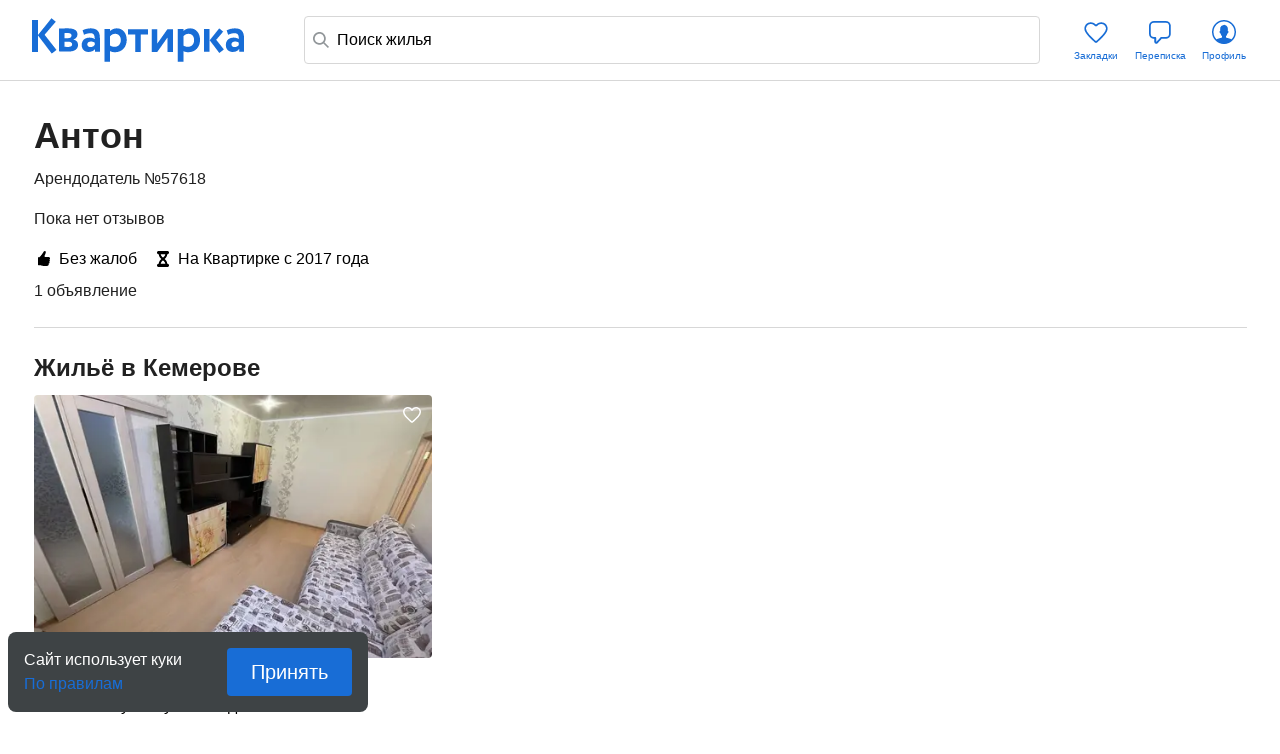

--- FILE ---
content_type: text/css
request_url: https://kvartirka.com/_next/static/css/3cbd7b90851b5ed8.css
body_size: 7881
content:
._error_root__HG2Wi{width:100%;height:100%}._error_wrapper__yT8zx{max-width:500px;padding:50px 16px 16px;margin:0 auto}._error_img__KdESJ{margin:0 0 30px;width:200px}.delimetr_root__rtFYm{margin:24px 0;width:100%;border-bottom:1px solid #d7d7d7}.show-more-button_root__RvN_s{display:flex;align-items:center;background-color:transparent;padding:8px}.show-more-button_root__RvN_s.show-more-button_active__WBZuO svg{-webkit-transform:rotate(180deg);-ms-transform:rotate(180deg);transform:rotate(180deg)}.show-more-button_text___U2UQ{margin-right:4px}.hiding-text_root__k8h31{display:flex;flex-direction:column}.hiding-text_root__k8h31.hiding-text_hide__RLsWz .hiding-text_text__m_WgE{position:relative;overflow:hidden;display:-webkit-box;-webkit-line-clamp:6;-webkit-box-orient:vertical}.hiding-text_root__k8h31.hiding-text_hide__RLsWz .hiding-text_text__m_WgE:after{content:"";position:absolute;left:0;bottom:-10px;width:100%;height:40px;background:-webkit-gradient(linear,left bottom,left top,from(#fff),to(hsla(0,0%,100%,0)));background:linear-gradient(0deg,#fff,hsla(0,0%,100%,0))}.hiding-text_button__PmfuS{align-self:flex-end}.banner-card-template_wrapper__mpviH{display:flex;flex-direction:column;justify-content:space-between;min-height:134px;height:100%;padding:12px;border-radius:4px;cursor:pointer}.banner-card-template_title__qK03_{display:-webkit-box;-webkit-line-clamp:5;-webkit-box-orient:vertical;overflow:hidden;margin-bottom:18px}.banner-card-template_badge__VoN5O{display:flex;justify-content:space-between;align-items:center}.banner-card-template_badgeText__o80ml{white-space:nowrap}.banner-card-template_icon__XRbM9{width:24px;height:24px;background:url("data:image/svg+xml;charset=utf-8,%3Csvg width='32' height='32' viewBox='0 0 32 32' xmlns='http://www.w3.org/2000/svg'%3E%3Cpath clip-rule='evenodd' d='M20.887 9.934a.359.359 0 00-.001-.521l-1.358-1.304a.392.392 0 00-.544-.001l-7.881 7.571S11 15.84 11 16s.103.32.103.32l7.881 7.572c.15.144.394.144.544 0l1.354-1.302a.36.36 0 00.002-.521L14.574 16l6.313-6.066z' fill='%23fff'/%3E%3C/svg%3E") no-repeat -8px 100%;background-size:100%;-webkit-transform:rotate(180deg);-ms-transform:rotate(180deg);transform:rotate(180deg)}@media (min-width:576px){.banner-card-template_wrapper__mpviH{height:calc(100% - 116px);padding:8px 16px 12px}.banner-card-template_badgeText__o80ml{max-width:100px;flex:1 1 auto}.banner-card-template_icon__XRbM9{flex:0 0 auto}}.cashback-banner_root__Q_jdg{list-style:none;color:#fff;min-height:134px}.cashback-banner_wrapper__g_93_{display:grid;grid-row-gap:0;grid-template-rows:auto;grid-template-columns:128px 1fr;grid-template-areas:"icon text";height:100%;border-radius:4px;cursor:pointer;background-color:#f86600}.cashback-banner_cashbackIconWrapper__ak0K6{height:100%;padding:22px;grid-area:icon}.cashback-banner_cashbackIcon__2D_td{background-image:url("data:image/svg+xml;charset=utf-8,%3Csvg width='80' height='88' viewBox='0 0 80 88' xmlns='http://www.w3.org/2000/svg'%3E%3Cpath fill-rule='evenodd' clip-rule='evenodd' d='M58.2877 31.5976C59.735 33.0458 59.735 35.3938 58.2877 36.842L28.6407 66.5087C27.1934 67.9569 24.847 67.9569 23.3998 66.5087C21.9525 65.0605 21.9525 62.7125 23.3998 61.2643L53.0468 31.5976C54.4941 30.1495 56.8405 30.1495 58.2877 31.5976Z' fill='%23fff'/%3E%3Cpath d='M35.9026 36.6921C35.9026 40.7882 32.5842 44.1087 28.4908 44.1087C24.3974 44.1087 21.079 40.7882 21.079 36.6921C21.079 32.5959 24.3974 29.2754 28.4908 29.2754C32.5842 29.2754 35.9026 32.5959 35.9026 36.6921Z' fill='%23fff'/%3E%3Cpath d='M60.6085 61.4143C60.6085 65.5104 57.2901 68.8309 53.1967 68.8309C49.1033 68.8309 45.7849 65.5104 45.7849 61.4143C45.7849 57.3182 49.1033 53.9976 53.1967 53.9976C57.2901 53.9976 60.6085 57.3182 60.6085 61.4143Z' fill='%23fff'/%3E%3Cpath d='M0 47.4054C0 69.2023 18.0859 87.2492 39.8438 87.2492C61.6406 87.2492 79.6875 69.2023 79.6875 47.4054C79.6875 34.2804 73.0469 22.4836 63.0078 15.1789C61.2891 13.8507 59.1406 14.2804 58.1641 15.882C57.1875 17.5226 57.6953 19.3586 59.2969 20.5695C67.6172 26.507 73.0078 36.3117 73.0469 47.4054C73.0859 65.8429 58.2812 80.6086 39.8438 80.6086C21.4062 80.6086 6.67969 65.8429 6.67969 47.4054C6.67969 31.5851 17.5391 18.4601 32.3047 15.1007V20.6867C32.3047 23.4601 34.2188 24.2023 36.3672 22.6789L48.8281 13.9289C50.5859 12.7179 50.625 10.8429 48.8281 9.55387L36.4062 0.803865C34.2188 -0.758635 32.3047 -0.0164471 32.3047 2.79605V8.30387C14.0234 11.8976 0 28.1867 0 47.4054Z' fill='%23fff'/%3E%3C/svg%3E");background-repeat:no-repeat;background-position:50%;background-size:contain;width:100%;height:100%}.cashback-banner_textContent__ejj9E{padding:12px 12px 12px 0;height:100%;display:flex;flex-direction:column;justify-content:space-between;grid-area:text}.cashback-banner_title__RD6iB{margin:0}.cashback-banner_badge__v5myf{display:flex;justify-content:space-between;align-items:center;margin:16px 0 0}.cashback-banner_badgeText__R53Ra{white-space:nowrap}.cashback-banner_icon__LvyYA{width:24px;height:24px;background:url("data:image/svg+xml;charset=utf-8,%3Csvg width='32' height='32' viewBox='0 0 32 32' xmlns='http://www.w3.org/2000/svg'%3E%3Cpath clip-rule='evenodd' d='M20.887 9.934a.359.359 0 00-.001-.521l-1.358-1.304a.392.392 0 00-.544-.001l-7.881 7.571S11 15.84 11 16s.103.32.103.32l7.881 7.572c.15.144.394.144.544 0l1.354-1.302a.36.36 0 00.002-.521L14.574 16l6.313-6.066z' fill='%23fff'/%3E%3C/svg%3E") no-repeat -8px 100%;background-size:100%;-webkit-transform:rotate(180deg);-ms-transform:rotate(180deg);transform:rotate(180deg)}@media (min-width:576px){.cashback-banner_wrapper__g_93_{grid-row-gap:0;grid-template-rows:minmax(40px,116px) 1fr;grid-template-columns:auto;grid-template-areas:"icon" "text";height:calc(100% - 116px)}.cashback-banner_cashbackIconWrapper__ak0K6{width:100%;height:100%;padding:14px 0;min-height:64px}.cashback-banner_textContent__ejj9E{padding:8px 16px 12px;height:auto;flex:0 0 auto}.cashback-banner_badgeText__R53Ra{max-width:100px;flex:1 1 auto}.cashback-banner_icon__LvyYA{flex:0 0 auto}}.seo-card_article__QY1Eq{list-style:none;color:#fff}.seo-card_wrapper__RrMR_{height:100%;border-radius:4px;overflow:hidden;-webkit-transform:translateZ(0);transform:translateZ(0)}li .seo-card_wrapperWithoutImg__VYKv5{height:-webkit-min-content;height:-moz-min-content;height:min-content}.seo-card_link__1eAc6{display:flex}.seo-card_imageWrapper__Tw3nE{flex-shrink:0;width:128px;height:128px;overflow:hidden}.seo-card_image__8sCYi{width:100%;height:100%;background-position:50%;background-size:cover}.seo-card_banner__HP85g{min-height:auto;height:128px;width:100%}.seo-card_bannerWithoutImg__Fu9NL{height:100%;width:100%}div .seo-card_title__CbkXN{width:100%;display:-webkit-box;-webkit-line-clamp:3;-webkit-box-orient:vertical;overflow:hidden;margin-bottom:8px;text-overflow:ellipsis}@media (min-width:576px){.seo-card_wrapper__RrMR_,li .seo-card_wrapperWithoutImg__VYKv5{height:calc(100% - 116px)}.seo-card_link__1eAc6{flex-direction:column;height:100%}.seo-card_link__1eAc6:hover .seo-card_image__8sCYi{-webkit-transform:scale(1.12);-ms-transform:scale(1.12);transform:scale(1.12)}.seo-card_imageWrapper__Tw3nE{flex-shrink:1;width:100%;height:100%}.seo-card_image__8sCYi{min-height:88px;-webkit-transition:-webkit-transform .15s ease;transition:-webkit-transform .15s ease;transition:transform .15s ease;transition:transform .15s ease,-webkit-transform .15s ease}.seo-card_banner__HP85g{height:auto}div .seo-card_title__CbkXN{-webkit-line-clamp:4;text-overflow:ellipsis}}.skeleton_root__tAZYT{background-color:#f1f3f4;-webkit-animation:skeleton_shimmer__hO9qc 1s linear infinite;animation:skeleton_shimmer__hO9qc 1s linear infinite;height:100%;border-radius:4px}@-webkit-keyframes skeleton_shimmer__hO9qc{0%{opacity:1}50%{opacity:.5}to{opacity:1}}@keyframes skeleton_shimmer__hO9qc{0%{opacity:1}50%{opacity:.5}to{opacity:1}}.skeleton-flat-card_image__7YktN,.skeleton-flat-card_root__SFr4n{height:100%}.skeleton-flat-card_image__7YktN{aspect-ratio:1.5;margin-bottom:8px}.skeleton-flat-card_image__7YktN,.skeleton-flat-card_info___8XYS{width:100%}.skeleton-flat-card_root__SFr4n .skeleton-flat-card_text__7R4rq{height:24px}.skeleton-flat-card_text__7R4rq:not(:last-child){margin-bottom:4px}.flat-list-item_item__Ei9_x{flex:0 0 100%;margin-bottom:24px;padding:0 4px}.flat-list-item_card___MR1H{width:0}@media (min-width:576px){.flat-list-item_card___MR1H{width:50%;flex-basis:50%}.flat-list-item_seoCard__jCbnZ{flex-basis:33.33333%;height:auto}.flat-list-item_filterCard__W9G1A{flex-basis:33.33333%;height:100%}}@media (min-width:1000px){.flat-list-item_card___MR1H{width:33.33333%;flex-basis:33.33333%}.flat-list-item_filterCard__W9G1A,.flat-list-item_seoCard__jCbnZ{width:16.66667%;flex-basis:16.66667%}.flat-list-item_filterCard__W9G1A{height:auto}}.flat-list_root__JFph5{display:flex;flex-wrap:wrap;margin-left:-4px;margin-right:-4px}.flat-achievement-item_root__v9wt2{margin:0 16px 8px 0}.flat-achievement-item_icon__xL_Q0,.flat-achievement-item_root__v9wt2{display:flex;align-items:center}.flat-achievement-item_icon__xL_Q0{justify-content:center;width:20px;height:20px;margin-right:5px}.flat-achievement-item_icon__xL_Q0 svg path{fill:#000}.flat-achievements_root__EIyUw{display:flex}.flat-achievements_root__EIyUw.flat-achievements_column__SnUY9,.flat-achievements_root__EIyUw.flat-achievements_row__fL_40{flex-direction:column}@media (min-width:576px){.flat-achievements_root__EIyUw.flat-achievements_row__fL_40{flex-direction:row;flex-wrap:wrap}}.owner-page-head_root__ZjObC{display:grid;grid-column-gap:16px;grid-template-columns:1fr auto;grid-template-rows:auto;grid-template-areas:"heading avatar" "content content"}.owner-page-head_heading__6GO54{grid-area:heading}.owner-page-head_title__z_E_x{margin-bottom:8px}.owner-page-head_description__fdjge{margin-bottom:16px}.owner-page-head_content__wN0hR{grid-area:content}.owner-page-head_reviews__M3bnQ{margin-bottom:16px}.owner-page-head_avatar__KJYuz{grid-area:avatar;width:80px;height:80px;background-position:50%;background-size:cover;background-color:#d7d7d7;border-radius:50%}@media (min-width:576px){.owner-page-head_root__ZjObC{grid-template-areas:"heading avatar" "content avatar"}.owner-page-head_avatar__KJYuz{width:160px;height:160px}}.flat-card-mini_root__jYYYp{display:inline-flex}.flat-card-mini_flatLink__nf0B_,.flat-card-mini_root__jYYYp{align-items:center}.flat-card-mini_flatLink__nf0B_{display:flex}.flat-card-mini_imageWrapper__v1R8D{width:48px;height:32px;border-radius:4px;overflow:hidden}.flat-card-mini_infoWrapper__G6Won{margin-left:8px}.flat-card-mini_textLine__1Rbuf{width:100%;overflow:hidden;-webkit-line-clamp:1;-webkit-box-orient:vertical;display:-webkit-box}.flat-card-mini_image__Y8sv_{width:100%;height:100%;background-size:cover;background-position:50%;border-radius:4px}.flat-card-mini_image__Y8sv_.flat-card-mini_disabledImage__zIcth{opacity:.2}.flat-card-mini_noPhotoIcon__BnVjY{width:100%;height:100%;background:#d7d7d7 url("data:image/svg+xml;charset=utf-8,%3Csvg width='162' height='175' viewBox='0 0 162 175' xmlns='http://www.w3.org/2000/svg'%3E %3Cpath d='M27.0097 158.751H30.4477V163.127H35.3127V158.751H38.7507V170.786H35.3127V165.735H30.4477V170.786H27.0097V158.751ZM47.1507 171.089C46.1667 171.089 45.2787 170.938 44.4877 170.635C43.7322 170.355 43.0466 169.914 42.4787 169.343C41.9216 168.77 41.4892 168.089 41.2087 167.341C40.9087 166.565 40.7597 165.711 40.7597 164.78C40.7597 163.88 40.9137 163.042 41.2197 162.266C41.5121 161.512 41.9571 160.826 42.5267 160.252C43.1055 159.677 43.7927 159.222 44.5487 158.914C45.3307 158.588 46.1987 158.425 47.1507 158.425C48.1507 158.425 49.0347 158.603 49.8017 158.96C50.5354 159.293 51.1879 159.781 51.7137 160.392C52.2337 161.009 52.6237 161.716 52.8637 162.476C53.1227 163.267 53.2517 164.09 53.2517 164.943V165.257C53.2517 165.358 53.2427 165.463 53.2267 165.572H44.1967C44.2467 166.643 44.5287 167.419 45.0447 167.9C45.5617 168.381 46.3037 168.621 47.2717 168.621C47.9657 168.621 48.5627 168.455 49.0637 168.121C49.5637 167.787 49.8707 167.434 49.9837 167.062H53.0097C52.5247 168.505 51.7827 169.537 50.7817 170.158C49.7817 170.779 48.5717 171.089 47.1517 171.089H47.1507ZM49.7897 163.477C49.6287 162.639 49.3417 162.002 48.9297 161.568C48.5187 161.133 47.8937 160.916 47.0537 160.916C46.4887 160.916 46.0287 161.005 45.6737 161.184C45.344 161.342 45.0514 161.568 44.8147 161.847C44.6067 162.093 44.4502 162.378 44.3547 162.685C44.2733 162.942 44.2207 163.208 44.1977 163.477H49.7897V163.477ZM58.3107 161.242H54.1957V158.751H65.8637V161.242H61.7487V170.786H58.3097V161.242H58.3107ZM81.4777 169.972H81.4057C81.1627 170.266 80.7997 170.526 80.3157 170.751C79.8466 170.973 79.3344 171.088 78.8157 171.089C77.8787 171.089 77.0877 170.907 76.4427 170.542C75.8145 170.193 75.2792 169.698 74.8817 169.099C74.4716 168.466 74.1801 167.764 74.0217 167.027C73.8417 166.227 73.7537 165.412 73.7557 164.594C73.7557 163.647 73.8727 162.794 74.1057 162.033C74.3407 161.273 74.6677 160.625 75.0867 160.089C75.4907 159.567 76.0167 159.144 76.6237 158.856C77.2297 158.568 77.9037 158.425 78.6457 158.425C79.3717 158.425 79.9687 158.549 80.4367 158.797C80.9047 159.046 81.2277 159.333 81.4057 159.659H81.4777V154.165H84.9157V159.659H84.9877C85.1657 159.333 85.4877 159.046 85.9567 158.797C86.4247 158.549 87.0217 158.425 87.7477 158.425C88.4897 158.425 89.1637 158.568 89.7687 158.856C90.3711 159.14 90.898 159.563 91.3067 160.089C91.7267 160.625 92.0527 161.273 92.2867 162.033C92.5207 162.794 92.6377 163.647 92.6377 164.594C92.6377 165.432 92.5487 166.243 92.3717 167.027C92.2132 167.764 91.9218 168.466 91.5117 169.099C91.1144 169.698 90.5795 170.193 89.9517 170.542C89.3047 170.907 88.5147 171.089 87.5787 171.089C87.0595 171.088 86.547 170.973 86.0777 170.751C85.5937 170.526 85.2307 170.266 84.9877 169.972H84.9157V175H81.4777V169.972V169.972ZM79.6137 168.621C80.1307 168.621 80.5537 168.505 80.8847 168.272C81.2157 168.039 81.4137 167.768 81.4777 167.457V162.196C81.3167 161.715 81.0427 161.381 80.6547 161.195C80.3013 161.017 79.9122 160.922 79.5167 160.916C78.6937 160.916 78.1007 161.25 77.7377 161.917C77.3747 162.584 77.1927 163.5 77.1927 164.664C77.1927 165.16 77.2297 165.645 77.3027 166.119C77.3747 166.592 77.5037 167.015 77.6897 167.388C77.8747 167.76 78.1207 168.059 78.4277 168.284C78.7347 168.509 79.1297 168.621 79.6137 168.621ZM86.7797 168.621C87.2637 168.621 87.6597 168.509 87.9657 168.284C88.2727 168.059 88.5187 167.76 88.7037 167.388C88.8897 167.015 89.0187 166.592 89.0917 166.119C89.1637 165.645 89.2007 165.16 89.2007 164.664C89.2007 163.5 89.0187 162.584 88.6557 161.917C88.2927 161.25 87.6997 160.916 86.8757 160.916C86.5057 160.916 86.1257 161.009 85.7387 161.195C85.3507 161.381 85.0767 161.715 84.9157 162.196V167.457C84.9797 167.768 85.1777 168.039 85.5087 168.272C85.8387 168.505 86.2627 168.621 86.7787 168.621H86.7797ZM100.942 171.089C99.9567 171.089 99.0697 170.942 98.2787 170.647C97.5191 170.371 96.826 169.939 96.2447 169.378C95.6721 168.815 95.2265 168.137 94.9377 167.388C94.6307 166.612 94.4777 165.742 94.4777 164.78C94.4777 163.818 94.6307 162.945 94.9377 162.161C95.2246 161.408 95.6704 160.725 96.2447 160.159C96.8272 159.597 97.5197 159.161 98.2787 158.879C99.0687 158.576 99.9567 158.425 100.942 158.425C101.926 158.425 102.818 158.576 103.617 158.879C104.415 159.181 105.097 159.608 105.662 160.159C106.236 160.725 106.682 161.407 106.969 162.161C107.276 162.945 107.429 163.818 107.429 164.78C107.429 165.742 107.276 166.612 106.969 167.388C106.68 168.137 106.234 168.816 105.662 169.378C105.077 169.941 104.38 170.373 103.617 170.647C102.818 170.942 101.926 171.089 100.942 171.089ZM100.942 168.621C101.523 168.621 102.011 168.513 102.406 168.295C102.802 168.078 103.116 167.787 103.35 167.422C103.584 167.058 103.75 166.647 103.847 166.189C104.04 165.256 104.04 164.293 103.847 163.36C103.76 162.921 103.592 162.502 103.35 162.126C103.11 161.763 102.786 161.464 102.406 161.253C102.011 161.028 101.523 160.916 100.942 160.916C100.361 160.916 99.8757 161.028 99.4887 161.253C99.1135 161.466 98.7942 161.766 98.5567 162.126C98.3227 162.483 98.1567 162.895 98.0607 163.36C97.8668 164.293 97.8668 165.256 98.0607 166.189C98.1577 166.647 98.3227 167.058 98.5567 167.422C98.7907 167.787 99.1017 168.078 99.4887 168.295C99.8757 168.513 100.361 168.621 100.942 168.621ZM112.707 161.242H108.591V158.751H120.26V161.242H116.144V170.786H112.707V161.242ZM127.885 171.089C126.901 171.089 126.013 170.942 125.222 170.647C124.462 170.371 123.77 169.939 123.189 169.378C122.616 168.816 122.17 168.137 121.882 167.388C121.575 166.612 121.422 165.742 121.422 164.78C121.422 163.818 121.575 162.945 121.882 162.161C122.168 161.407 122.614 160.725 123.189 160.159C123.771 159.597 124.463 159.161 125.222 158.879C126.013 158.576 126.901 158.425 127.885 158.425C128.87 158.425 129.761 158.576 130.56 158.879C131.323 159.159 132.02 159.595 132.606 160.159C133.18 160.725 133.626 161.408 133.913 162.161C134.22 162.945 134.373 163.818 134.373 164.78C134.373 165.742 134.22 166.612 133.913 167.388C133.624 168.137 133.178 168.815 132.606 169.378C132.021 169.941 131.324 170.373 130.56 170.647C129.761 170.942 128.87 171.089 127.885 171.089ZM127.885 168.621C128.466 168.621 128.954 168.513 129.35 168.295C129.745 168.078 130.06 167.787 130.294 167.422C130.533 167.045 130.701 166.627 130.79 166.189C130.984 165.256 130.984 164.293 130.79 163.36C130.704 162.921 130.535 162.502 130.294 162.126C130.054 161.763 129.73 161.464 129.35 161.253C128.954 161.028 128.466 160.916 127.885 160.916C127.304 160.916 126.82 161.028 126.433 161.253C126.057 161.466 125.738 161.765 125.501 162.126C125.267 162.483 125.101 162.895 125.004 163.36C124.811 164.293 124.811 165.256 125.004 166.189C125.101 166.647 125.267 167.058 125.501 167.422C125.735 167.787 126.045 168.078 126.433 168.295C126.82 168.513 127.304 168.621 127.885 168.621V168.621ZM148.289 125.604L114.329 92.947C117.709 87.517 119.488 81.305 119.478 74.977C119.478 55.62 103.159 39.927 83.0297 39.927C76.4497 39.917 69.9897 41.628 64.3427 44.877L44.0977 25.41C46.0597 23.7 48.3457 20.958 50.6317 16.561C53.5637 10.922 62.7807 10.72 62.7807 10.72H101.254C101.254 10.72 110.225 10.448 113.403 16.561C119.478 28.245 125.552 28.245 125.552 28.245H151.875C157.95 28.245 162 32.139 162 37.981V115.87C162 121.712 157.95 125.605 151.875 125.605H148.289V125.604ZM6.67966 0.0549745L154.004 141.728C154.092 142.111 154.078 142.509 153.964 142.885C153.847 143.264 153.636 143.607 153.349 143.881L149.62 147.468C149.393 147.686 149.127 147.858 148.835 147.974C148.239 148.211 147.576 148.212 146.98 147.976C146.688 147.86 146.421 147.688 146.194 147.471L123.455 125.604H12.1587C6.08466 125.604 2.03466 121.711 2.03466 115.869V37.979C2.03466 32.139 6.08466 28.244 12.1587 28.244H22.2107L0.707656 7.56497C0.484005 7.3505 0.305504 7.09346 0.182656 6.80897C0.0616433 6.52726 -0.000512704 6.22377 3.1852e-06 5.91716C0.000519074 5.61055 0.063696 5.30729 0.185656 5.02597C0.307656 4.74297 0.485656 4.48597 0.711656 4.27097L4.44166 0.683975C4.72966 0.406975 5.08566 0.203975 5.47666 0.0939745C5.86866 -0.0160255 6.28266 -0.0300255 6.68066 0.0549745H6.67966ZM108.368 87.214L70.3047 50.611C74.2731 48.6968 78.6237 47.707 83.0297 47.716C98.6857 47.716 111.378 59.921 111.378 74.976C111.381 79.2389 110.348 83.4387 108.368 87.214V87.214ZM51.8777 56.772C48.4037 62.256 46.5707 68.555 46.5807 74.977C46.5807 94.335 62.9007 110.027 83.0297 110.027C89.7067 110.037 96.2577 108.275 101.961 104.934L96.0137 99.216C91.9772 101.213 87.533 102.247 83.0297 102.238C67.3727 102.238 54.6807 90.033 54.6807 74.978C54.6807 70.477 55.8147 66.231 57.8237 62.49L51.8767 56.772H51.8777Z' fill='%23fff'/%3E %3C/svg%3E") no-repeat 50%;background-size:24px 26px}.review-author_root__J307p{display:flex;align-items:center}.review-author_avatar__Y5J3m{width:32px;height:32px;margin-right:8px;background-position:50%;background-size:cover;background-color:#d7d7d7;border-radius:50%}.review-author_name__YxkTg{margin-right:8px}.review-author_line__Wgiv_{display:flex;align-items:center}.review-author_offerInfo__apZ3S{margin-top:2px}.reviews-item_head__d9gkw{display:flex;align-items:center;margin-bottom:8px}.reviews-item_flat__QMBM5{margin-right:8px}.reviews-item_reply__PNP3f{padding-left:30px}@media (min-width:576px){.reviews-item_reply__PNP3f{margin-top:-16px}}.reviews-list_item__DzhTZ:not(:last-child){margin-bottom:16px}.reviews-list_link__sNZLW{width:100%;justify-content:center;margin-top:-8px}@media (min-width:576px){.reviews-list_item__DzhTZ:not(:last-child){margin-bottom:24px}.reviews-list_link__sNZLW{width:auto}}.owner-page_root__w32o_{position:relative}.owner-page_wrapper__WGOzx{max-width:914px}.owner-page_reviewsHeading__dIGou{display:inline-flex;margin-bottom:16px}.owner-page_reviewsTitle__CVkMO{display:inline-block;margin-right:8px;margin-bottom:0}.owner-page_flats__qJMWw{margin-bottom:32px}
/*# sourceMappingURL=3cbd7b90851b5ed8.css.map*/

--- FILE ---
content_type: application/javascript; charset=utf-8
request_url: https://kvartirka.com/_next/static/chunks/4136-3eee964aba6b7072.js
body_size: 61765
content:
(self.webpackChunk_N_E=self.webpackChunk_N_E||[]).push([[4136],{63486:function(e,t,n){"use strict";var r,a,s,l=n(67294);function i(){return(i=Object.assign?Object.assign.bind():function(e){for(var t=1;t<arguments.length;t++){var n=arguments[t];for(var r in n)({}).hasOwnProperty.call(n,r)&&(e[r]=n[r])}return e}).apply(null,arguments)}t.Z=function(e){return l.createElement("svg",i({width:24,height:24,fill:"none",xmlns:"http://www.w3.org/2000/svg"},e),r||(r=l.createElement("rect",{width:24,height:24,rx:12,fill:"#D7D7D7"})),a||(a=l.createElement("path",{fillRule:"evenodd",clipRule:"evenodd",d:"M7.579 6.316 17.684 16.42l-1.263 1.263L6.316 7.58l1.263-1.263Z",fill:"#fff"})),s||(s=l.createElement("path",{fillRule:"evenodd",clipRule:"evenodd",d:"M17.684 7.579 7.58 17.684l-1.263-1.263L16.42 6.316l1.263 1.263Z",fill:"#fff"})))}},87036:function(e,t,n){"use strict";var r,a=n(67294);function s(){return(s=Object.assign?Object.assign.bind():function(e){for(var t=1;t<arguments.length;t++){var n=arguments[t];for(var r in n)({}).hasOwnProperty.call(n,r)&&(e[r]=n[r])}return e}).apply(null,arguments)}t.Z=function(e){return a.createElement("svg",s({width:16,height:16,fill:"none",xmlns:"http://www.w3.org/2000/svg"},e),r||(r=a.createElement("path",{fillRule:"evenodd",clipRule:"evenodd",d:"M8.078 0c-2.733 0-4.53 1.993-4.53 5.32 0 1.41.668 2.897 1.68 3.946v.655c0 .18-.272.38-1.495.853l-.267.103C1.092 11.797 0 12.663 0 14.667V16h16v-1.333c0-2.004-1.092-2.87-3.466-3.79l-.267-.103c-1.223-.472-1.496-.673-1.496-.853v-.605c1.076-1.077 1.837-2.62 1.837-3.996 0-3.346-1.789-5.32-4.53-5.32ZM9.46 8.735V9.95c0 1.21 1.217 1.678 2.485 2.167 1.381.533 2.824 1.089 2.824 2.651H1.231c0-1.562 1.443-2.118 2.824-2.65 1.268-.49 2.485-.959 2.485-2.168V8.694C5.585 7.92 4.834 6.556 4.834 5.28c0-2.884 1.453-4.048 3.246-4.048 1.792 0 3.245 1.137 3.245 4.048 0 1.22-.872 2.664-1.865 3.456Z",fill:"#186DD6"})))}},60182:function(e,t,n){"use strict";n.d(t,{X:function(){return c}});var r=n(85893),a=n(1209),s=n.n(a),l=n(94184),i=n.n(l),o=n(74044);let c=e=>{let{children:t,id:n,value:a,checked:l=!1,onToggle:c=o.d,className:u,labelClassName:d,variant:h="toggle",size:m="standard",disabled:f=!1}=e,p=i()(s().root,u,{[s().toggle]:"toggle"===h,[s().switch]:"switch"===h,[s().tabs]:"tabs"===h,[s().button]:"button"===h,[s().disabled]:f});return(0,r.jsxs)("div",{className:p,children:[(0,r.jsx)("input",{className:i()({[s().checked]:l}),type:"checkbox",name:n,id:n,value:a,checked:l,onChange:f?o.d:c,disabled:f}),(0,r.jsx)("label",{className:i()(d,{[s().large]:"large"===m}),htmlFor:n,children:t})]})}},7190:function(e,t,n){"use strict";n.d(t,{A:function(){return p}});var r,a,s=n(85893),l=n(4340),i=n.n(l),o=n(67294);function c(){return(c=Object.assign?Object.assign.bind():function(e){for(var t=1;t<arguments.length;t++){var n=arguments[t];for(var r in n)({}).hasOwnProperty.call(n,r)&&(e[r]=n[r])}return e}).apply(null,arguments)}var u=function(e){return o.createElement("svg",c({width:32,height:32,fill:"none",xmlns:"http://www.w3.org/2000/svg"},e),r||(r=o.createElement("path",{fillRule:"evenodd",clipRule:"evenodd",d:"M8 16c0-.447.362-.809.809-.809h5.382a1 1 0 0 0 1-1V8.809a.809.809 0 0 1 1.618 0v5.382a1 1 0 0 0 1 1h5.382a.809.809 0 1 1 0 1.618h-5.382a1 1 0 0 0-1 1v5.382a.809.809 0 1 1-1.618 0v-5.382a1 1 0 0 0-1-1H8.809A.809.809 0 0 1 8 16Z",fill:"#186DD6"})))};function d(){return(d=Object.assign?Object.assign.bind():function(e){for(var t=1;t<arguments.length;t++){var n=arguments[t];for(var r in n)({}).hasOwnProperty.call(n,r)&&(e[r]=n[r])}return e}).apply(null,arguments)}var h=function(e){return o.createElement("svg",d({width:32,height:32,fill:"none",xmlns:"http://www.w3.org/2000/svg"},e),a||(a=o.createElement("path",{d:"M22 15.191H10v1.618h12v-1.618Z",fill:"#186DD6"})))},m=n(94184),f=n.n(m);let p=e=>{let{className:t,value:n=1,limits:r,uncheckable:a=!1,onChange:l}=e,[c,d]=(0,o.useState)(n),m=(0,o.useCallback)(()=>{r.max&&c<r.max&&d(e=>e+1)},[c]),p=(0,o.useCallback)(()=>{c>r.min&&d(e=>e-1)},[c]);(0,o.useEffect)(()=>{l(c)},[c]);let v=f()(i().btn,i().btnDec,{[i().btnDisabled]:c===r.min}),g=f()(i().btn,i().btnInc,{[i().btnDisabled]:c===r.max});return(0,s.jsxs)("div",{className:f()(i().root,t,{[i().uncheckable]:a}),children:[(0,s.jsx)("input",{type:"hidden",value:n}),(0,s.jsx)("button",{className:v,onClick:p,children:(0,s.jsx)(h,{})}),(0,s.jsx)("span",{className:i().counterValue,children:n}),(0,s.jsx)("button",{className:g,onClick:m,children:(0,s.jsx)(u,{})})]})}},62651:function(e,t,n){"use strict";n.d(t,{P:function(){return f}});var r,a=n(85893),s=n(67792),l=n.n(s),i=n(67294);function o(){return(o=Object.assign?Object.assign.bind():function(e){for(var t=1;t<arguments.length;t++){var n=arguments[t];for(var r in n)({}).hasOwnProperty.call(n,r)&&(e[r]=n[r])}return e}).apply(null,arguments)}var c=function(e){return i.createElement("svg",o({width:16,height:16,fill:"none",xmlns:"http://www.w3.org/2000/svg"},e),r||(r=i.createElement("path",{d:"m1 5 6.35 5.442a1 1 0 0 0 1.3 0L15 5",stroke:"#186DD6",strokeWidth:1.7})))},u=n(94184),d=n.n(u),h=n(42661),m=n(41571);function f(e){let{className:t,text:n,compactText:r,compact:s=!1,icon:i,block:o=!1,size:u="lg",isActive:f=!1,onClick:p,hasError:v,noBackground:g=!1,isLoading:_=!1}=e,x=d()(l().dropdownButton,t,l()[u],{[l().block]:o},{[l().compact]:s},{[l().isActive]:f},{[l().hasError]:v},{[l().noBackground]:g}),b=()=>{setTimeout(()=>{p()},0)};return(0,a.jsxs)("button",{className:x,onClick:b,children:[(0,a.jsx)(m.x,{className:l().text,size:16,color:m.g.blue,children:n}),s&&r&&(0,a.jsx)(m.x,{className:l().compactText,size:14,desktopSize:16,color:m.g.blue,children:r}),i&&!_&&(0,a.jsx)("div",{className:l().dropdownIcon,children:i}),_&&(0,a.jsx)(h.$,{classname:l().spinner,size:16,color:h.j.blue}),!i&&!_&&(0,a.jsx)("div",{className:l().dropdownArrow,children:(0,a.jsx)(c,{})})]})}},74782:function(e,t,n){"use strict";n.d(t,{L:function(){return d},x:function(){return u}});var r=n(85893),a=n(81699),s=n.n(a),l=n(94184),i=n.n(l),o=n(67294),c=n(54129);function u(e){let t=arguments.length>1&&void 0!==arguments[1]&&arguments[1],[n,r]=o.useState(t),[a,s]=o.useState(!0),[l,i]=o.useState(!1);o.useEffect(()=>{let t=()=>{if(!e.current)return;let t=e.current.getBoundingClientRect(),n=window.innerHeight-t.bottom;280<=n?s(!0):s(!1)};return t(),document.addEventListener("scroll",t),()=>{document.removeEventListener("scroll",t)}},[]);let u=o.useCallback(()=>{a?i(!1):i(!0)},[a]),d=o.useCallback(()=>{u(),r(!0)},[n,u]),h=o.useCallback(()=>{r(!1)},[n]);return(0,c.t)(e,n,h),{opened:n,openedTop:l,onOpen:d,onClose:h}}let d=o.forwardRef((e,t)=>{let{children:n,className:a,opened:l=!1,openedTop:o,openedLeft:c=!1,block:u=!1}=e,d=i()(s().root,a,{[s().opened]:l},{[s().top]:o},{[s().left]:c},{[s().block]:u});return(0,r.jsx)("div",{className:d,ref:t,children:l&&n})})},61971:function(e,t,n){"use strict";n.d(t,{d:function(){return v},u:function(){return g}});var r=n(85893),a=n(87089),s=n.n(a),l=n(63486),i=n(94184),o=n.n(i),c=n(67294),u=n(73935),d=n(43914),h=n(64114),m=n(54129),f=n(36090),p=n(41571);function v(){let e=arguments.length>0&&void 0!==arguments[0]&&arguments[0],[t,n]=(0,c.useState)(e),{setLocked:r}=(0,d.N)(e),a=(0,c.useCallback)(()=>{setTimeout(()=>{n(!0),r(!0)},0)},[t]),s=(0,c.useCallback)(()=>{n(!1),r(!1)},[t]);return{opened:t,onOpen:a,onClose:s}}let g=e=>{let{opened:t=!1,hasFooter:n=!1,hasHeader:a=!0}=e,[i,v]=(0,c.useState)(!1),g=(0,c.useRef)(null);(0,m.t)(g,t,e.onClose),(0,h.$)(e.onClose),(0,d.N)(),(0,c.useEffect)(()=>(t?v(!0):v(!1),()=>{v(!1)}),[t]);let _=o()(s().root,e.className,{[s().rendered]:i},{[s().withoutFooter]:!n}),x=window.document.getElementById("modal-root");if(!x)return null;let b=()=>{!e.isBtnLoading&&e.onApply&&e.onApply()},k=()=>{!e.cancelIsBtnLoading&&e.onApplyCancel&&e.onApplyCancel()};return t?(0,u.createPortal)((0,r.jsx)(r.Fragment,{children:(0,r.jsx)("div",{className:o()(s().overlay,{[s().opened]:t}),children:(0,r.jsxs)("div",{className:_,ref:g,children:[a&&(0,r.jsxs)("div",{className:o()(s().header,e.headerClassName),children:[(0,r.jsxs)("div",{className:o()(s().headerWrapepr,e.headerWrapperClassName),children:[(0,r.jsx)("div",{className:s().title,children:e.title}),(0,r.jsx)("button",{className:s().close,onClick:e.onClose,children:(0,r.jsx)(l.Z,{})})]}),e.headerChildren&&(0,r.jsx)("div",{className:o()(s().headerChildren,e.headerChildrenClassName),children:e.headerChildren})]}),(0,r.jsx)("div",{className:s().content,children:e.children}),n&&(0,r.jsxs)("div",{className:o()(s().footer,e.footerClassName),children:[e.footerChildren&&(0,r.jsx)("div",{className:s().footerChildren,children:e.footerChildren}),(0,r.jsxs)("div",{className:o()(s().footerWrapper,e.btnClassName),children:[!!e.errorText&&(0,r.jsx)(p.x,{As:"p",className:s().errorText,size:14,color:p.g.error,children:e.errorText}),(0,r.jsxs)("div",{className:o()(s().buttons,e.buttonsClassName),children:[e.cancelBtnText&&e.onApplyCancel&&(0,r.jsx)(f.z,{className:o()(s().cancelSubmit,e.cancelBtnClassName),text:e.cancelBtnText?e.cancelBtnText:"Отменить",disabled:e.cancelIsBtnDisabled,isLoading:e.cancelIsBtnLoading,onClick:k,variant:"smoothBlue"}),(0,r.jsx)(f.z,{className:o()(s().submit,e.btnClassName),text:e.btnText?e.btnText:"Применить",disabled:e.isBtnDisabled,isLoading:e.isBtnLoading,onClick:b})]})]})]})]})})}),x):null}},15141:function(e,t,n){"use strict";n.d(t,{tA:function(){return c}});var r=n(85893),a=n(94243),s=n.n(a),l=n(94184),i=n.n(l),o=n(75594);let c=e=>{let t,{className:n,currency:a,value:l,discountValue:c,formatted:u=!0,showCurrency:d=!0,renderType:h="legacy"}=e;t=a.id===o.A?(0,r.jsx)("span",{className:i()(s().currency,n),children:" ₽"}):(0,r.jsxs)("span",{className:i()(s().currency,n),children:[" ",a.entity]});let m=null;c&&c!==l&&(m=(0,r.jsxs)("span",{children:[(0,r.jsx)("span",{className:s().discount,children:c}),(0,r.jsx)("span",{children:" "})]}));let f=(0,r.jsx)("span",{children:l});return u&&(f="modern"===h?(0,r.jsx)(r.Fragment,{children:"".concat(l).replace(/(\d)(?=(\d{3})+([^\d]|$))/g,"$1 ")}):function e(t){let n=arguments.length>1&&void 0!==arguments[1]?arguments[1]:4,a=Math.ceil(t),l=a.toString(),i=(0,r.jsx)("span",{children:a});return l.length>n&&(i=(0,r.jsxs)("span",{children:[(0,r.jsx)("span",{className:s().value,children:e(parseInt(l.substr(0,l.length-3),10),3)}),l.substr(l.length-3,3)]})),i}(l,4)),(0,r.jsx)("span",{className:s().price,children:(0,r.jsxs)("span",{className:i()(s().value,n,{[s().priceModern]:"modern"===h}),children:[m," ",f,d&&t]})})}},59676:function(e,t,n){"use strict";n.d(t,{A:function(){return av}});var r,a,s,l,i,o,c,u,d,h,m,f,p,v,g,_,x,b,k,w,j,y,E,C,N,M,L,S,O,A,D,B,T,Z,z,P,R,H,F,W,V,I,Y,U,G,X,K,J,q,Q,$,ee,et,en,er,ea,es,el,ei,eo,ec,eu,ed,eh,em,ef,ep,ev,eg,e_,ex,eb,ek,ew,ej,ey,eE,eC,eN,eM,eL,eS,eO,eA,eD,eB,eT,eZ,ez,eP,eR,eH,eF,eW,eV,eI,eY,eU,eG,eX,eK,eJ,eq,eQ,e$,e0,e1,e2,e6,e3,e4,e9,e7,e8,e5,te,tt=n(85893),tn=n(37962),tr=n.n(tn),ta=n(94184),ts=n.n(ta),tl=n(67294),ti=n(11740);class to extends ti.t{async setMark(){return await this.execute("/api/v2/user/stats/","GET",{withCredentials:!0}),null}}var tc=n(60375),tu=n(58970),td=n(53543),th=n(11689),tm=n(53401),tf=n(90702),tp=n.n(tf),tv=n(49659),tg=n(6084),t_=n(49026),tx=n(97946);let tb=()=>{let[e,t]=(0,tl.useState)(!1),[n,r]=(0,tl.useState)(!1),[a,s]=(0,tl.useState)(0),{isMobile:l,isTablet:i,isSmallDesktop:o}=(0,tx.k)();return(0,tl.useEffect)(()=>{let e=82;function n(){let n=window.pageYOffset||0;0===n?(t(!1),r(!1)):n>a&&n>e?r(!0):n<a&&n>e&&(t(!0),r(!1)),s(n)}return l&&(e=118),i&&(e=128),o&&(e=82),n(),window.addEventListener("scroll",n),()=>{window.removeEventListener("scroll",n)}},[a,l,i,o]),{isFixed:e,isHidden:n}};var tk=n(73007),tw=n.n(tk);function tj(){return(tj=Object.assign?Object.assign.bind():function(e){for(var t=1;t<arguments.length;t++){var n=arguments[t];for(var r in n)({}).hasOwnProperty.call(n,r)&&(e[r]=n[r])}return e}).apply(null,arguments)}var ty=function(e){return tl.createElement("svg",tj({width:16,height:16,fill:"none",xmlns:"http://www.w3.org/2000/svg"},e),a||(a=tl.createElement("path",{d:"m1 5 6.35 5.442a1 1 0 0 0 1.3 0L15 5",stroke:"#186DD6",strokeWidth:1.7})))};let tE=e=>{let{children:t}=e;return(0,tt.jsxs)("div",{"data-nosnippet":!0,children:[(0,tt.jsx)("span",{dangerouslySetInnerHTML:{__html:"<!--noindex-->"}}),t,(0,tt.jsx)("span",{dangerouslySetInnerHTML:{__html:"<!--/noindex-->"}})]})};var tC=n(41571);let tN=e=>(0,tt.jsx)("div",{className:ts()(tw().root,e.className),onClick:e.onClick,children:(0,tt.jsxs)("div",{className:tw().textWrapper,children:[(0,tt.jsx)(tE,{children:(0,tt.jsx)(tC.x,{className:tw().text,size:16,color:tC.g.blue,children:"Поиск и подбор"})}),(0,tt.jsx)(ty,{})]})});var tM=n(2345),tL=n.n(tM),tS=n(11163),tO=n(38133);function tA(){return(tA=Object.assign?Object.assign.bind():function(e){for(var t=1;t<arguments.length;t++){var n=arguments[t];for(var r in n)({}).hasOwnProperty.call(n,r)&&(e[r]=n[r])}return e}).apply(null,arguments)}var tD=function(e){return tl.createElement("svg",tA({width:32,height:32,fill:"none",xmlns:"http://www.w3.org/2000/svg"},e),s||(s=tl.createElement("path",{fill:"#186DD6",d:"M7 21h13v1H7zM7 17h17v1H7zM7 13h17v1H7zM11 9h13v1H11z"})),l||(l=tl.createElement("path",{fill:"#186DD6",d:"M7 13h1v9H7zM11 9h1v13h-1zM15 9h1v13h-1zM19 9h1v13h-1zM23 9h1v9h-1z"})),i||(i=tl.createElement("path",{opacity:.802,fillRule:"evenodd",clipRule:"evenodd",d:"M19 10h-1v1h-1v1h-1v1h1v-1h1v-1h1v-1ZM15 14h-1v1h-1v1h-1v1h1v-1h1v-1h1v-1ZM23 10h-1v1h-1v1h-1v1h1v-1h1v-1h1v-1ZM19 14h-1v1h-1v1h-1v1h1v-1h1v-1h1v-1Z",fill:"#186DD6"})))};function tB(){return(tB=Object.assign?Object.assign.bind():function(e){for(var t=1;t<arguments.length;t++){var n=arguments[t];for(var r in n)({}).hasOwnProperty.call(n,r)&&(e[r]=n[r])}return e}).apply(null,arguments)}var tT=function(e){return tl.createElement("svg",tB({viewBox:"0 0 33 32",fill:"none",xmlns:"http://www.w3.org/2000/svg"},e),o||(o=tl.createElement("path",{fillRule:"evenodd",clipRule:"evenodd",d:"M15.033 9.46c-.989-1.05-2.445-1.71-3.933-1.71-2.747 0-4.85 2.1-4.85 4.79 0 1.327.887 3.152 2.764 5.452 1.813 2.223 4.285 4.58 6.904 6.945l.582.502.582-.502c2.619-2.365 5.091-4.722 6.904-6.945 1.877-2.3 2.764-4.126 2.764-5.453 0-2.69-2.103-4.789-4.85-4.789-1.488 0-2.944.66-3.933 1.71l-1.273-1.2C18 6.872 19.912 6 21.9 6c3.696 0 6.6 2.865 6.6 6.54 0 3.96-5 8.96-10.26 13.709l-.597.515a1.75 1.75 0 0 1-2.286 0l-.597-.515C9.5 21.5 4.5 16.5 4.5 12.539 4.5 8.866 7.404 6 11.1 6c1.988 0 3.899.873 5.207 2.26.104.11.282.11.387 0l1.273 1.2a2.017 2.017 0 0 1-2.934 0Z",fill:"#186DD6"})))},tZ=n(96994);function tz(){return(tz=Object.assign?Object.assign.bind():function(e){for(var t=1;t<arguments.length;t++){var n=arguments[t];for(var r in n)({}).hasOwnProperty.call(n,r)&&(e[r]=n[r])}return e}).apply(null,arguments)}var tP=function(e){return tl.createElement("svg",tz({viewBox:"0 0 32 32",fill:"none",xmlns:"http://www.w3.org/2000/svg"},e),c||(c=tl.createElement("path",{fillRule:"evenodd",clipRule:"evenodd",d:"M11.55 27.671a1.9 1.9 0 0 0 2.09-.486v-.002l4.042-4.403H21.9a4.9 4.9 0 0 0 4.9-4.9V9.9A4.9 4.9 0 0 0 21.9 5h-12A4.9 4.9 0 0 0 5 9.9v7.98a4.9 4.9 0 0 0 4.9 4.9h.44v3.12a1.9 1.9 0 0 0 1.21 1.771Zm5.736-6.691a.9.9 0 0 0-.663.29l.001.001-4.31 4.696a.1.1 0 0 1-.174-.068V21.88a.9.9 0 0 0-.9-.9H9.9a3.1 3.1 0 0 1-3.1-3.1V9.9a3.1 3.1 0 0 1 3.1-3.1h12A3.1 3.1 0 0 1 25 9.9v7.98a3.1 3.1 0 0 1-3.1 3.1h-4.614Z",fill:"#186DD6"})))};function tR(){return(tR=Object.assign?Object.assign.bind():function(e){for(var t=1;t<arguments.length;t++){var n=arguments[t];for(var r in n)({}).hasOwnProperty.call(n,r)&&(e[r]=n[r])}return e}).apply(null,arguments)}var tH=function(e){return tl.createElement("svg",tR({viewBox:"0 0 24 24",fill:"none",xmlns:"http://www.w3.org/2000/svg"},e),u||(u=tl.createElement("path",{fillRule:"evenodd",clipRule:"evenodd",d:"M20.21 7.756a3.975 3.975 0 0 1-1.42-.028v5.51a2.447 2.447 0 0 1-2.448 2.447h-3.643a.71.71 0 0 0-.523.23l-3.402 3.707a.079.079 0 0 1-.137-.053v-3.173a.71.71 0 0 0-.71-.71H6.867a2.447 2.447 0 0 1-2.447-2.448v-6.3a2.447 2.447 0 0 1 2.447-2.447h8.813a3.984 3.984 0 0 1 .03-1.421H6.867A3.868 3.868 0 0 0 3 6.938v6.3a3.868 3.868 0 0 0 3.868 3.868h.348v2.463a1.5 1.5 0 0 0 2.605 1.015v-.002l3.19-3.476h3.33a3.868 3.868 0 0 0 3.87-3.868V7.756Z",fill:"#186DD6"})))},tF=n(96746),tW=n(73758),tV=n.n(tW),tI=n(63370);function tY(e){let{href:t,text:n,icon:r,external:a=!1,isActive:s=!1,hasMark:l=!1,isHide:i=!1,isCentral:o,iconWithMark:c}=e;return i?null:(0,tt.jsx)("li",{className:ts()(tV().root,{[tV().mark]:l},{[tV().active]:s},{[tV().isFlatOwner]:e.isFlatOwner},{[tV().central]:o}),title:n,children:(0,tt.jsx)(tI.Z,{className:ts()(tV().link,{[tV().central]:o}),href:t,external:a,variant:o?"white":"blue",children:(0,tt.jsxs)(tt.Fragment,{children:[(0,tt.jsx)("div",{className:tV().icon,children:o&&l?c:r}),(0,tt.jsx)(tC.x,{className:tV().text,size:9,desktopSize:10,color:o?tC.g.white:tC.g.blue,children:n})]})})})}(r=d||(d={})).bookmarks="/starred/",r.messages="/user/chat/",r.flats="/user/flats/",r.profile="/account/profile/",r.auth="/account/auth/",r.calendar="/account/flats/calendar/";let tU=e=>{var t,n,r,a,s,l;let i,o;let{isCentral:c}=e,{asPath:u}=(0,tS.useRouter)(),{context:h}=(0,tl.useContext)(tg.k),[m,f]=(0,tl.useState)(!1);return(null==h?void 0:h.user)&&0!==h.user.id?(i=d.profile,(null==h?void 0:h.userFirstFlatId)&&(o="".concat(d.calendar).concat(h.userFirstFlatId,"/"))):i=d.auth,(0,tl.useEffect)(()=>{f(!0)},[]),(0,tt.jsxs)("ul",{className:tL().root,children:[o?(0,tt.jsx)(tY,{href:o,text:tO.u.CALENDAR,icon:(0,tt.jsx)(tD,{}),isActive:m&&u===o,isFlatOwner:null==h?void 0:null===(t=h.user)||void 0===t?void 0:t.isFlatOwner,isCentral:c,external:c}):(0,tt.jsx)(tY,{href:d.bookmarks,text:tO.u.BOOKMARKS,icon:(0,tt.jsx)(tT,{}),isActive:m&&u===d.bookmarks,isFlatOwner:null==h?void 0:null===(n=h.user)||void 0===n?void 0:n.isFlatOwner,isCentral:c,external:c}),(0,tt.jsx)(tY,{href:d.flats,text:tO.u.FLATS,icon:(0,tt.jsx)(tZ.Z,{}),isActive:m&&u===d.flats,isFlatOwner:null==h?void 0:null===(r=h.user)||void 0===r?void 0:r.isFlatOwner,isHide:!(null==h?void 0:null===(a=h.user)||void 0===a?void 0:a.isFlatOwner),external:c,isCentral:c}),(0,tt.jsx)(tY,{href:d.messages,text:tO.u.MESSAGES,icon:(0,tt.jsx)(tP,{}),isActive:m&&-1!==u.indexOf(d.messages),isFlatOwner:null==h?void 0:null===(s=h.user)||void 0===s?void 0:s.isFlatOwner,hasMark:!!(null==h?void 0:h.unread)&&h.unread>0,external:!0,isCentral:c,iconWithMark:(0,tt.jsx)(tH,{})}),(0,tt.jsx)(tY,{href:i,text:tO.u.PROFILE,icon:(0,tt.jsx)(tF.Z,{}),isActive:m&&u===i,isFlatOwner:null==h?void 0:null===(l=h.user)||void 0===l?void 0:l.isFlatOwner,external:!0,isCentral:c})]})};var tG=n(35584),tX=n(67911),tK=n.n(tX),tJ=n(30812),tq=n(56718),tQ=n(3413),t$=n.n(tQ),t0=n(18446),t1=n.n(t0),t2=n(84031);let t6=(e,t)=>{let n=!1;return Object.entries(e).forEach(e=>{let[r,a]=e;!!a!=!!t[r]&&(n=!0)}),n};var t3=n(91850),t4=n(27884),t9=n(36090),t7=n(74782),t8=n(62651),t5=n(8660),ne=n.n(t5);function nt(){return(nt=Object.assign?Object.assign.bind():function(e){for(var t=1;t<arguments.length;t++){var n=arguments[t];for(var r in n)({}).hasOwnProperty.call(n,r)&&(e[r]=n[r])}return e}).apply(null,arguments)}var nn=function(e){return tl.createElement("svg",nt({width:31,height:30,fill:"none",xmlns:"http://www.w3.org/2000/svg"},e),h||(h=tl.createElement("path",{d:"M1.655 13.883c0 .48.375.937 1.008.937.328 0 .597-.175.843-.375l11.73-9.843c.259-.235.575-.235.833 0l11.73 9.843c.235.2.504.375.832.375.551 0 .996-.34.996-.902a.958.958 0 0 0-.363-.797l-3.281-2.766V5.668c0-.516-.328-.844-.844-.844h-1.254c-.504 0-.844.328-.844.844v2.215l-5.976-5.016c-.867-.738-1.945-.738-2.824 0L2.03 13.121a.98.98 0 0 0-.375.762ZM5.31 24.348c0 1.617.984 2.578 2.637 2.578h15.41c1.652 0 2.625-.961 2.625-2.578v-9.293L16.35 6.98c-.445-.375-.973-.363-1.406 0L5.31 15.055v9.293Zm13.36.691h-6.047v-7.746c0-.54.363-.89.902-.89h4.254c.539 0 .89.35.89.89v7.746Z",fill:"#186DD6"})))};function nr(){return(nr=Object.assign?Object.assign.bind():function(e){for(var t=1;t<arguments.length;t++){var n=arguments[t];for(var r in n)({}).hasOwnProperty.call(n,r)&&(e[r]=n[r])}return e}).apply(null,arguments)}var na=function(e){return tl.createElement("svg",nr({width:30,height:30,fill:"none",xmlns:"http://www.w3.org/2000/svg"},e),m||(m=tl.createElement("path",{d:"M6 8h18M9 4h12H9Z",stroke:"#186DD6",strokeWidth:2,strokeMiterlimit:10,strokeLinecap:"round",strokeLinejoin:"round"})),f||(f=tl.createElement("path",{d:"M6 7v20h6v-5h6v5h6V7H6Zm4 17H8v-2h2v2Zm0-4H8v-2h2v2Zm0-4H8v-2h2v2Zm0-4H8v-2h2v2Zm4 8h-2v-2h2v2Zm0-4h-2v-2h2v2Zm0-4h-2v-2h2v2Zm4 8h-2v-2h2v2Zm0-4h-2v-2h2v2Zm0-4h-2v-2h2v2Zm4 12h-2v-2h2v2Zm0-4h-2v-2h2v2Zm0-4h-2v-2h2v2Zm0-4h-2v-2h2v2Z",fill:"#186DD6"})))};function ns(){return(ns=Object.assign?Object.assign.bind():function(e){for(var t=1;t<arguments.length;t++){var n=arguments[t];for(var r in n)({}).hasOwnProperty.call(n,r)&&(e[r]=n[r])}return e}).apply(null,arguments)}var nl=function(e){return tl.createElement("svg",ns({width:31,height:30,fill:"none",xmlns:"http://www.w3.org/2000/svg"},e),p||(p=tl.createElement("path",{d:"M9.334 27h12V7h-12v20Zm9-12a1 1 0 1 1-.001 2 1 1 0 0 1 0-2Z",fill:"#186DD6"})),v||(v=tl.createElement("path",{d:"M23.334 3h-16a2 2 0 0 0-2 2v22h2V5h16v22h2V5a2 2 0 0 0-2-2Z",fill:"#186DD6"})))};let ni=(e,t,n)=>ts()(t.default,{[t.hasCheckOnLeft]:Boolean(e[n-1])},{[t.hasCheckOnRight]:Boolean(e[n+1])});var no=n(60182);let nc=e=>{let t=[!!e.buildingTypes.flat,!!e.buildingTypes.cottage,!!e.buildingTypes.room],n={default:ne().item,hasCheckOnLeft:ne().hasCheckOnLeft,hasCheckOnRight:ne().hasCheckOnRight};return(0,tt.jsxs)("div",{className:ts()(ne().root,e.className),children:[(0,tt.jsx)("div",{className:ne().title,children:"Тип жилья"}),(0,tt.jsxs)("div",{className:ne().selector,children:[(0,tt.jsx)(no.X,{className:ni(t,n,0),variant:"button",id:"flat",value:"flat",checked:e.buildingTypes.flat,onToggle:e.onChange,children:(0,tt.jsxs)(tt.Fragment,{children:[(0,tt.jsx)(na,{className:ne().itemIcon}),(0,tt.jsx)("div",{className:ne().itemTitle,children:"квартира"})]})}),(0,tt.jsx)(no.X,{className:ni(t,n,1),variant:"button",id:"cottage",value:"cottage",checked:e.buildingTypes.cottage,onToggle:e.onChange,children:(0,tt.jsxs)(tt.Fragment,{children:[(0,tt.jsx)(nn,{className:ne().itemIcon}),(0,tt.jsx)("div",{className:ne().itemTitle,children:"дом"})]})}),(0,tt.jsx)(no.X,{className:ni(t,n,2),variant:"button",id:"room",value:"room",checked:e.buildingTypes.room,onToggle:e.onChange,children:(0,tt.jsxs)(tt.Fragment,{children:[(0,tt.jsx)(nl,{className:ne().itemIcon}),(0,tt.jsx)("div",{className:ne().itemTitle,children:"комната"})]})})]})]})};var nu=n(65361),nd=n.n(nu);let nh=e=>{let{className:t,rooms:n,onChange:r}=e,a=[!!n.one,!!n.two,!!n.three,!!n.four,!!n.five],s={default:nd().variant,hasCheckOnLeft:nd().hasCheckOnLeft,hasCheckOnRight:nd().hasCheckOnRight};return(0,tt.jsxs)("div",{className:ts()(nd().root,t),children:[(0,tt.jsx)("div",{className:nd().title,children:"Число комнат"}),(0,tt.jsxs)("div",{className:nd().variants,children:[(0,tt.jsx)(no.X,{className:ni(a,s,0),variant:"button",id:"one",value:"1",checked:n.one,onToggle:r,children:"1"}),(0,tt.jsx)(no.X,{className:ni(a,s,1),variant:"button",id:"two",value:"2",checked:n.two,onToggle:r,children:"2"}),(0,tt.jsx)(no.X,{className:ni(a,s,2),variant:"button",id:"three",value:"3",checked:n.three,onToggle:r,children:"3"}),(0,tt.jsx)(no.X,{className:ni(a,s,3),variant:"button",id:"four",value:"4",checked:n.four,onToggle:r,children:"4"}),(0,tt.jsx)(no.X,{className:ni(a,s,4),variant:"button",id:"five",value:"5",checked:n.five,onToggle:r,children:"5+"})]})]})};var nm=n(83542),nf=n.n(nm);let np=e=>{let{className:t,roomsExtraOptions:n,onChange:r}=e;return(0,tt.jsx)("div",{className:ts()(nf().root,t),children:(0,tt.jsxs)("div",{className:nf().variants,children:[(0,tt.jsx)(no.X,{className:nf().variant,variant:"switch",id:"bathroom",value:"bathroom",checked:n.bathroom,onToggle:r,children:"Личная ванная комната"}),(0,tt.jsx)(no.X,{className:nf().variant,variant:"switch",id:"kitchen",value:"kitchen",checked:n.kitchen,onToggle:r,children:"Личная или общая кухня"})]})})};var nv=n(86328),ng=n.n(nv),n_=n(7190);let nx=e=>{let{minBeds:t,onChangeMinBeds:n}=e;return(0,tt.jsx)("div",{className:ng().root,children:(0,tt.jsxs)("div",{className:ng().variant,children:[(0,tt.jsx)(tC.x,{size:16,color:tC.g.black,children:"Кроватей не менее"}),(0,tt.jsx)(n_.A,{value:t,onChange:n,limits:{min:1,max:40}})]})})},nb="Жильё",nk=e=>{let{filters:t,setFilters:n,currency:r,adultChecked:a,isLoading:s,setLoading:l}=e,i=(0,tl.useRef)(null),{opened:o,onOpen:c,onClose:u}=(0,t7.x)(i),[d,h]=(0,tl.useState)(t.buildingTypes),[m,f]=(0,tl.useState)(t.rooms),[p,v]=(0,tl.useState)(t.roomsExtraOptions),[g,_]=(0,tl.useState)(t.minBeds),[x,b]=(0,tl.useState)(nb),{isSmallDesktop:k}=(0,tx.k)(),{hasCheckedBuildingTypes:w,hasCheckedSleepingPlaces:j,hasCheckedRooms:y}=(0,t4.Y)(t,r,a);(0,tl.useEffect)(()=>{h(t.buildingTypes),f(t.rooms),v(t.roomsExtraOptions),_(t.minBeds)},[t]),(0,tl.useEffect)(()=>{let e=(0,t3.sm)(t.rooms),n=(0,t3.OY)(t.buildingTypes,!0);w?b(y?"".concat(n,", ").concat(e):n):b(y?e:nb),w||y||!j||b((0,t3.yI)(t.minBeds))},[t,y,w,j,t3.sm,t3.OY]),(0,tl.useEffect)(()=>{x.length>=24&&b("".concat(x.slice(0,20),"..."))},[x]),(0,tl.useEffect)(()=>{d.room||v({bathroom:!1,kitchen:!1}),!d.room||d.flat||d.cottage||f({one:!1,two:!1,three:!1,four:!1,five:!1})},[d]);let E=(0,tl.useCallback)(e=>{h({...d,[e.target.name]:e.target.checked})},[t,d]),C=(0,tl.useCallback)(e=>{f({...m,[e.target.name]:e.target.checked})},[t,m]),N=(0,tl.useCallback)(e=>{v({...p,[e.target.name]:e.target.checked})},[t,p]),M=(0,tl.useCallback)(e=>{_(e)},[t]),L=(0,tl.useCallback)(()=>{let e=t6(d,t.buildingTypes),r=t6(m,t.rooms);if(!e&&!r&&t1()(p,t.roomsExtraOptions)&&g===t.minBeds){u();return}l&&l(tq.xC);let a={...t,buildingTypes:d,rooms:m,roomsExtraOptions:p,minBeds:g};l&&l(e=>({...e,buildingTypes:!0})),n(a),u()},[t,d,m,p,g]);(0,tl.useEffect)(()=>{h(t.buildingTypes),f(t.rooms),v(t.roomsExtraOptions),_(t.minBeds)},[o]);let S=!(!(d.flat||d.cottage)&&d.room);return(0,tt.jsxs)("div",{className:t$().wrapper,children:[(0,tt.jsx)(t8.P,{className:t$().btn,text:x,size:"md",isActive:o,onClick:c,compact:k&&(w||j||y),compactText:"Жильё...",isLoading:!!s&&s.buildingTypes}),(0,tt.jsx)(t7.L,{className:t$().dropdown,ref:i,opened:o,children:(0,tt.jsxs)("div",{className:t$().dropdownContent,children:[(0,tt.jsx)(nc,{buildingTypes:d,onChange:E}),S&&(0,tt.jsx)(nh,{rooms:m,onChange:C}),(0,tt.jsx)(nx,{minBeds:g,onChangeMinBeds:M}),d.room&&(0,tt.jsx)(np,{roomsExtraOptions:p,onChange:N}),(0,tt.jsx)(t9.z,{text:t2.kh,onClick:L,block:!0})]})})]})};var nw=n(72313),nj=n(61971);function ny(){return(ny=Object.assign?Object.assign.bind():function(e){for(var t=1;t<arguments.length;t++){var n=arguments[t];for(var r in n)({}).hasOwnProperty.call(n,r)&&(e[r]=n[r])}return e}).apply(null,arguments)}var nE=function(e){return tl.createElement("svg",ny({width:16,height:32,fill:"none",xmlns:"http://www.w3.org/2000/svg"},e),g||(g=tl.createElement("g",{clipPath:"url(#moar_svg__a)"},tl.createElement("path",{d:"M-.736 12.396h15.464c.374 0 .664-.29.664-.664a.663.663 0 0 0-.664-.672H-.736a.663.663 0 0 0-.664.672c0 .373.29.664.664.664Zm1.751 4.275h12.011c.374 0 .664-.29.664-.664a.663.663 0 0 0-.664-.673H1.016a.67.67 0 0 0-.673.673c0 .373.299.664.672.664Zm1.702 4.275h8.6c.373 0 .672-.29.672-.664a.67.67 0 0 0-.673-.673h-8.6a.663.663 0 0 0-.663.673c0 .373.29.664.664.664Z",fill:"#186DD6"}))),_||(_=tl.createElement("defs",null,tl.createElement("clipPath",{id:"moar_svg__a"},tl.createElement("path",{fill:"#fff",d:"M0 0h16v32H0z"})))))},nC=n(66895),nN=n.n(nC);function nM(){return(nM=Object.assign?Object.assign.bind():function(e){for(var t=1;t<arguments.length;t++){var n=arguments[t];for(var r in n)({}).hasOwnProperty.call(n,r)&&(e[r]=n[r])}return e}).apply(null,arguments)}var nL=function(e){return tl.createElement("svg",nM({width:32,height:32,fill:"none",xmlns:"http://www.w3.org/2000/svg"},e),x||(x=tl.createElement("path",{fillRule:"evenodd",clipRule:"evenodd",d:"M15.505 26.838c5.278 0 9.57-4.235 9.57-9.477 0-.7-.077-1.392-.228-2.065.2-.37.38-.752.538-1.144.686-1.677.794-8.114.265-8.704-.493-.55-1.091-.205-2.766 1.01-1.061.772-2.092 1.654-2.908 2.522a9.606 9.606 0 0 0-4.47-1.096 9.605 9.605 0 0 0-4.523 1.123c-.816-.871-1.85-1.76-2.919-2.537-1.68-1.223-2.286-1.573-2.78-1.022-.53.59-.421 7.027.264 8.704.198.483.395.897.594 1.243a9.428 9.428 0 0 0-.206 1.966c0 5.242 4.291 9.477 9.57 9.477ZM6.285 9.296a37.308 37.308 0 0 1 .028-2.266l.006-.103c.335.211.662.435.983.67 1.156.84 2.27 1.82 3.052 2.728.21.244.557.301.83.136a8.31 8.31 0 0 1 4.321-1.202c1.53 0 2.997.41 4.274 1.173a.647.647 0 0 0 .825-.136c.784-.905 1.894-1.877 3.041-2.71.35-.254.684-.48.97-.66.036.79.046 1.58.032 2.37-.033 1.992-.205 3.636-.484 4.32a8.366 8.366 0 0 1-.586 1.199.709.709 0 0 0-.081.548c.168.652.253 1.323.252 1.998 0 4.467-3.683 8.102-8.243 8.102-4.559 0-8.242-3.635-8.242-8.102 0-.647.077-1.291.232-1.918a.708.708 0 0 0-.091-.553c-.202-.312-.414-.738-.634-1.275-.28-.683-.45-2.327-.484-4.319Z",fill:"#919699"})),b||(b=tl.createElement("path",{fillRule:"evenodd",clipRule:"evenodd",d:"M10.972 17.831c.895.04 1.499-.424 1.81-1.391-.233-1.21-.837-1.815-1.81-1.815-.973 0-1.498.555-1.576 1.665.156.986.681 1.5 1.576 1.541Zm0-2.29c-.462 0-.628.148-.684.706.096.487.287.649.723.668.419.019.666-.123.848-.541-.162-.619-.426-.832-.887-.832Zm5.103 1.376h-1.15c-.471 0-.9.278-1.108.716-.207.439-.154.961.135 1.346l.5.667c.252.335.639.53 1.048.53.41 0 .796-.195 1.047-.53l.501-.667c.29-.385.342-.907.135-1.346a1.23 1.23 0 0 0-1.108-.716Zm-1.463 1.12a.348.348 0 0 1 .313-.204h1.15c.133 0 .255.08.313.203a.372.372 0 0 1-.038.38l-.501.667a.437.437 0 0 1-.349.177.437.437 0 0 1-.349-.177l-.5-.667a.372.372 0 0 1-.039-.38Zm5.617-2.495c.462 0 .629.147.684.705-.096.487-.287.649-.723.668-.42.019-.666-.123-.848-.541.162-.619.425-.832.887-.832Zm0 2.289c-.895.04-1.498-.424-1.81-1.391.233-1.21.836-1.815 1.81-1.815.972 0 1.498.555 1.576 1.665-.156.986-.681 1.5-1.576 1.541Z",fill:"#919699"})),k||(k=tl.createElement("path",{d:"M15.058 19.667h.884c0 1.748-.58 2.75-1.769 2.75-.425 0-.826-.208-1.197-.593l.625-.648c.219.226.407.324.572.324.58 0 .885-.525.885-1.833Z",fill:"#919699"})),w||(w=tl.createElement("path",{fillRule:"evenodd",clipRule:"evenodd",d:"m12.122 18.936.085.913-7.72.776-.085-.912 7.72-.777Zm3.95.73h-.885c0 1.748.58 2.75 1.77 2.75.425 0 .825-.207 1.197-.592l-.626-.649c-.218.226-.407.325-.572.325-.58 0-.884-.526-.884-1.834Zm-3.993 1.665-.28-.87-6.147 2.124.28.87 6.147-2.124Zm6.797-2.395-.085.913 7.72.776.086-.912-7.72-.777Zm.047 2.395.28-.87 6.147 2.124-.28.87-6.146-2.124Z",fill:"#919699"})))};function nS(){return(nS=Object.assign?Object.assign.bind():function(e){for(var t=1;t<arguments.length;t++){var n=arguments[t];for(var r in n)({}).hasOwnProperty.call(n,r)&&(e[r]=n[r])}return e}).apply(null,arguments)}var nO=function(e){return tl.createElement("svg",nS({width:32,height:32,fill:"none",xmlns:"http://www.w3.org/2000/svg"},e),j||(j=tl.createElement("path",{d:"M18.88 22.816s-1.09.864-2.88.864c-1.789 0-2.88-.864-2.88-.864M16 8.32c0-2.89 1.92-3.84 1.92-3.84m-2.88 3.84c-.37-2.053-2.88-1.92-2.88-1.92",stroke:"#919699",strokeMiterlimit:10,strokeLinecap:"round"})),y||(y=tl.createElement("path",{d:"M27.52 18.88c0-1.06-.86-1.92-1.92-1.92l-.025.002C25.312 12.15 21.133 8.32 16 8.32c-5.132 0-9.311 3.829-9.574 8.642L6.4 16.96a1.914 1.914 0 0 0-.137 3.826C7.36 25.6 11.906 27.52 16 27.52c4.096 0 8.64-1.92 9.737-6.734a1.914 1.914 0 0 0 1.784-1.906z",stroke:"#919699",strokeWidth:1.3,strokeMiterlimit:10,strokeLinecap:"round"})),E||(E=tl.createElement("path",{d:"M19.84 16.48a1.44 1.44 0 1 0 0 2.88 1.44 1.44 0 0 0 0-2.88zm-7.68 0a1.44 1.44 0 1 0 0 2.88 1.44 1.44 0 0 0 0-2.88z",fill:"#919699"})))};function nA(){return(nA=Object.assign?Object.assign.bind():function(e){for(var t=1;t<arguments.length;t++){var n=arguments[t];for(var r in n)({}).hasOwnProperty.call(n,r)&&(e[r]=n[r])}return e}).apply(null,arguments)}var nD=function(e){return tl.createElement("svg",nA({width:32,height:32,fill:"none",xmlns:"http://www.w3.org/2000/svg"},e),C||(C=tl.createElement("path",{d:"M25.84 6.88a1.68 1.68 0 1 0 0 3.36 1.68 1.68 0 0 0 0-3.36v0zM6.88 10.314V26.56H5.44V10.314m21.12 0V26.56h-1.44V10.314h1.44z",stroke:"#919699",strokeMiterlimit:10,strokeLinecap:"round"})),N||(N=tl.createElement("path",{d:"M25.12 23.99H6.88v1.3h18.24v-1.3zM6.88 21.93h18.24v-1.3H6.88v1.3z",fill:"#919699"})),M||(M=tl.createElement("path",{d:"M6.88 12.16h18.24H6.88zm14.88 0v9.12-9.12zm-3.84 0v9.12-9.12zm-3.84 0v9.12-9.12zm-3.84 0v9.12-9.12zm-3.36 0v9.12-9.12zm-.72-5.28a1.68 1.68 0 1 0 0 3.36 1.68 1.68 0 0 0 0-3.36v0z",stroke:"#919699",strokeWidth:.8,strokeMiterlimit:10,strokeLinecap:"round"})))};function nB(){return(nB=Object.assign?Object.assign.bind():function(e){for(var t=1;t<arguments.length;t++){var n=arguments[t];for(var r in n)({}).hasOwnProperty.call(n,r)&&(e[r]=n[r])}return e}).apply(null,arguments)}var nT=function(e){return tl.createElement("svg",nB({width:32,height:32,fill:"none",xmlns:"http://www.w3.org/2000/svg"},e),L||(L=tl.createElement("path",{d:"m21.018 20.4 3.527 5.418m-12.808-5.475-3.555 5.475",stroke:"#919699",strokeWidth:1.3,strokeMiterlimit:10,strokeLinecap:"round"})),S||(S=tl.createElement("path",{d:"M20.182 10.546c0-1.663-1.091-4-1.091-4S17.894 7.61 16.87 7.61C15.378 7.61 15.817 4 15.817 4s-3.273 2.31-3.273 6.546",stroke:"#919699",strokeMiterlimit:10})),O||(O=tl.createElement("path",{d:"M18 10.546c0-.555-1.091-1.091-1.091-1.091s-.205.545-.546.545c-.497 0-.727-1.636-.727-1.636s-.909.77-.909 2.182H18z",fill:"#919699"})),A||(A=tl.createElement("path",{d:"M16.364 19.273V28",stroke:"#919699",strokeWidth:1.3,strokeMiterlimit:10,strokeLinecap:"round"})),D||(D=tl.createElement("path",{d:"M16.227 21.5C10.58 21.5 6 16.921 6 11.273h20.454c0 5.024-3.622 9.201-8.397 10.064",stroke:"#919699",strokeWidth:1.3})))};function nZ(){return(nZ=Object.assign?Object.assign.bind():function(e){for(var t=1;t<arguments.length;t++){var n=arguments[t];for(var r in n)({}).hasOwnProperty.call(n,r)&&(e[r]=n[r])}return e}).apply(null,arguments)}var nz=function(e){return tl.createElement("svg",nZ({width:32,height:32,fill:"none",xmlns:"http://www.w3.org/2000/svg"},e),B||(B=tl.createElement("path",{d:"M15.992 6A4.242 4.242 0 0 0 12.3 8.11L5.572 19.669a4.178 4.178 0 0 0 0 4.221C6.336 25.21 7.72 26 9.264 26h13.474a4.242 4.242 0 0 0 3.692-2.11 4.136 4.136 0 0 0-.018-4.223L19.685 8.112A4.242 4.242 0 0 0 15.992 6zm0 1.055c1.154 0 2.183.598 2.77 1.584l6.727 11.556c.586 1.003.586 2.181 0 3.166a3.196 3.196 0 0 1-2.77 1.584H9.265a3.196 3.196 0 0 1-2.769-1.584 3.072 3.072 0 0 1 0-3.166L13.223 8.64a3.196 3.196 0 0 1 2.77-1.584z",fill:"#919699",stroke:"#919699",strokeWidth:.25})),T||(T=tl.createElement("circle",{cx:15.996,cy:11.001,r:2.098,stroke:"#919699",strokeWidth:.8})),Z||(Z=tl.createElement("circle",{cx:13.083,cy:15.997,r:2.098,stroke:"#919699",strokeWidth:.8})),z||(z=tl.createElement("circle",{cx:18.909,cy:15.997,r:2.098,stroke:"#919699",strokeWidth:.8})),P||(P=tl.createElement("circle",{cx:15.979,cy:20.993,r:2.098,stroke:"#919699",strokeWidth:.8})),R||(R=tl.createElement("circle",{cx:21.822,cy:20.993,r:2.098,stroke:"#919699",strokeWidth:.8})),H||(H=tl.createElement("path",{d:"M12.268 20.993a2.098 2.098 0 1 1-4.196 0 2.098 2.098 0 0 1 4.196 0z",stroke:"#919699",strokeWidth:.8})))};function nP(){return(nP=Object.assign?Object.assign.bind():function(e){for(var t=1;t<arguments.length;t++){var n=arguments[t];for(var r in n)({}).hasOwnProperty.call(n,r)&&(e[r]=n[r])}return e}).apply(null,arguments)}var nR=function(e){return tl.createElement("svg",nP({width:32,height:32,fill:"none",xmlns:"http://www.w3.org/2000/svg"},e),F||(F=tl.createElement("path",{d:"M5 13.77h22",stroke:"#919699",strokeWidth:.8,strokeMiterlimit:10})),W||(W=tl.createElement("path",{d:"M21.923 17.154h2.37c.676 0 1.268-.339 1.522-.93l1.016-2.116c.084-.254.169-.508.169-.762V8.692C27 7.762 26.238 7 25.308 7H6.692C5.762 7 5 7.762 5 8.692v4.654c0 .254.085.508.17.762l1.015 2.115c.253.592.846.93 1.523.93h2.369",stroke:"#919699",strokeWidth:1.3,strokeMiterlimit:10,strokeLinecap:"round"})),V||(V=tl.createElement("path",{d:"M17.426 16.97a.407.407 0 1 1 .576.576.407.407 0 0 1-.576-.576Zm-3.428 0a.407.407 0 1 1 .576.576.407.407 0 0 1-.576-.576Zm3.428 6.857a.407.407 0 1 1 .576.575.407.407 0 0 1-.576-.575Zm3.429 0a.407.407 0 1 1 .576.575.407.407 0 0 1-.576-.575Zm-10.286 0a.407.407 0 1 1 .576.576.407.407 0 0 1-.576-.576Zm3.429 0a.407.407 0 1 1 .576.575.407.407 0 0 1-.576-.575Zm1.714-3.429a.407.407 0 1 1 .576.577.407.407 0 0 1-.576-.577Zm3.429 0a.407.407 0 1 1 .575.576.407.407 0 0 1-.575-.576Zm-6.857 0a.407.407 0 1 1 .575.577.407.407 0 0 1-.575-.577Z",stroke:"#919699",strokeWidth:.9})))};function nH(){return(nH=Object.assign?Object.assign.bind():function(e){for(var t=1;t<arguments.length;t++){var n=arguments[t];for(var r in n)({}).hasOwnProperty.call(n,r)&&(e[r]=n[r])}return e}).apply(null,arguments)}var nF=function(e){return tl.createElement("svg",nH({width:32,height:32,fill:"none",xmlns:"http://www.w3.org/2000/svg"},e),I||(I=tl.createElement("rect",{x:6.65,y:6.65,width:18.7,height:19.7,rx:1.35,stroke:"#919699",strokeWidth:1.3})),Y||(Y=tl.createElement("circle",{cx:20,cy:20,r:2.6,stroke:"#919699",strokeWidth:.8})),U||(U=tl.createElement("circle",{cx:20,cy:12,r:2.6,stroke:"#919699",strokeWidth:.8})),G||(G=tl.createElement("circle",{cx:12,cy:20,r:2.6,stroke:"#919699",strokeWidth:.8})),X||(X=tl.createElement("circle",{cx:12,cy:12,r:2.6,stroke:"#919699",strokeWidth:.8})),K||(K=tl.createElement("circle",{cx:20,cy:12,r:2.6,transform:"rotate(-45 20 12)",stroke:"#919699",strokeWidth:.8})),J||(J=tl.createElement("path",{d:"m17.172 9.172.707.707.707.707m2.828 2.828.707.707.707.707m-1.414-4.242.707-.707.707-.707m-5.656 5.656.707-.707.707-.707",stroke:"#919699",strokeWidth:.8,strokeLinecap:"round"})),q||(q=tl.createElement("circle",{cx:20,cy:20,r:2.6,transform:"rotate(-45 20 20)",stroke:"#919699",strokeWidth:.8})),Q||(Q=tl.createElement("path",{d:"m17.172 17.172.707.707.707.707m2.828 2.828.707.707.707.707m-1.414-4.242.707-.707.707-.707m-5.656 5.656.707-.707.707-.707",stroke:"#919699",strokeWidth:.8,strokeLinecap:"round"})),$||($=tl.createElement("circle",{cx:12,cy:12,r:2.6,transform:"rotate(-45 12 12)",stroke:"#919699",strokeWidth:.8})),ee||(ee=tl.createElement("path",{d:"m9.172 9.172.707.707.707.707m2.828 2.828.707.707.707.707m-1.414-4.242.707-.707.707-.707m-5.656 5.656.707-.707.707-.707",stroke:"#919699",strokeWidth:.8,strokeLinecap:"round"})),et||(et=tl.createElement("circle",{cx:12,cy:20,r:2.6,transform:"rotate(-45 12 20)",stroke:"#919699",strokeWidth:.8})),en||(en=tl.createElement("path",{d:"m9.172 17.172.707.707.707.707m2.828 2.828.707.707.707.707m-1.414-4.242.707-.707.707-.707m-5.656 5.656.707-.707.707-.707",stroke:"#919699",strokeWidth:.8,strokeLinecap:"round"})),er||(er=tl.createElement("path",{d:"M10 25v2m3-2v2m6-2v2m3-2v2",stroke:"#919699",strokeWidth:1.3})))};function nW(){return(nW=Object.assign?Object.assign.bind():function(e){for(var t=1;t<arguments.length;t++){var n=arguments[t];for(var r in n)({}).hasOwnProperty.call(n,r)&&(e[r]=n[r])}return e}).apply(null,arguments)}var nV=function(e){return tl.createElement("svg",nW({width:32,height:32,fill:"none",xmlns:"http://www.w3.org/2000/svg"},e),ea||(ea=tl.createElement("path",{fillRule:"evenodd",clipRule:"evenodd",d:"M22.88 10.686 17.385 5H8v21h15V10.562l-.12.124ZM9.324 6.37h7.513l4.84 5.008V24.63H9.324V6.37Z",fill:"#919699"})),es||(es=tl.createElement("path",{fillRule:"evenodd",clipRule:"evenodd",d:"M17.265 5h-.883v6.848H23v-.913h-5.735V5Z",fill:"#919699"})))};function nI(){return(nI=Object.assign?Object.assign.bind():function(e){for(var t=1;t<arguments.length;t++){var n=arguments[t];for(var r in n)({}).hasOwnProperty.call(n,r)&&(e[r]=n[r])}return e}).apply(null,arguments)}var nY=function(e){return tl.createElement("svg",nI({width:32,height:32,fill:"none",xmlns:"http://www.w3.org/2000/svg"},e),el||(el=tl.createElement("path",{d:"M18.5 22c0-1.27-.714-3.055-.714-3.055s-.784.813-1.454.813c-.977 0-.69-2.758-.69-2.758S13.5 18.764 13.5 22",stroke:"#919699",strokeWidth:.8,strokeMiterlimit:10})),ei||(ei=tl.createElement("path",{d:"M25.414 6H6.586A.586.586 0 0 0 6 6.586v2.539c0 .324.262.586.586.586h.351v15.703c0 .324.263.586.586.586h16.954a.586.586 0 0 0 .585-.586V9.711h.352A.586.586 0 0 0 26 9.125v-2.54A.586.586 0 0 0 25.414 6ZM7.172 7.172h17.656v1.367H7.172V7.172ZM23.89 24.828h-1.368V22.25a.586.586 0 0 0-.585-.586h-.352V17.21c0-1.365-.59-2.646-1.66-3.605-1.052-.943-2.446-1.462-3.926-1.462-3.08 0-5.586 2.273-5.586 5.067v4.455h-.351a.586.586 0 0 0-.586.586v2.578H8.109V9.711h15.782v15.117Zm-3.477-3.164h-8.828V17.21c0-2.148 1.98-3.895 4.414-3.895 1.19 0 2.307.413 3.144 1.163.82.734 1.27 1.704 1.27 2.732v4.455Zm-9.766 3.164v-1.992h10.704v1.992H10.648Z",fill:"#919699"})))};function nU(){return(nU=Object.assign?Object.assign.bind():function(e){for(var t=1;t<arguments.length;t++){var n=arguments[t];for(var r in n)({}).hasOwnProperty.call(n,r)&&(e[r]=n[r])}return e}).apply(null,arguments)}var nG=function(e){return tl.createElement("svg",nU({width:32,height:32,fill:"none",xmlns:"http://www.w3.org/2000/svg"},e),eo||(eo=tl.createElement("path",{d:"M8.96 4h14.4c.53 0 .96.43.96.96v19.68c0 .53-.43.96-.96.96H8.96a.96.96 0 0 1-.96-.96V4.96c0-.53.43-.96.96-.96z",stroke:"#919699",strokeWidth:1.3,strokeMiterlimit:10,strokeLinecap:"round"})),ec||(ec=tl.createElement("path",{d:"M20.48 25.58h-.5v.98c0 .541.44.98.98.98h1.44a.98.98 0 0 0 .98-.98v-.98h-2.9zm-11.04 0h-.5v.98c0 .541.44.98.98.98h1.44a.98.98 0 0 0 .98-.98v-.98h-2.9z",stroke:"#919699",strokeMiterlimit:10,strokeLinecap:"round"})),eu||(eu=tl.createElement("path",{d:"M8 12.64h16.32M10.88 6.88v3.36m0 4.8v3.36",stroke:"#919699",strokeWidth:.8,strokeMiterlimit:10,strokeLinecap:"round"})))};function nX(){return(nX=Object.assign?Object.assign.bind():function(e){for(var t=1;t<arguments.length;t++){var n=arguments[t];for(var r in n)({}).hasOwnProperty.call(n,r)&&(e[r]=n[r])}return e}).apply(null,arguments)}var nK=function(e){return tl.createElement("svg",nX({width:32,height:32,fill:"none",xmlns:"http://www.w3.org/2000/svg"},e),ed||(ed=tl.createElement("path",{d:"M21.76 7.695 12.15 5.3a6.241 6.241 0 1 0-1.91 12.179 6.22 6.22 0 0 0 1.911-.301l9.609-2.394v-7.09z",stroke:"#919699",strokeWidth:1.3,strokeMiterlimit:10,strokeLinecap:"round",strokeLinejoin:"round"})),eh||(eh=tl.createElement("path",{d:"M23.2 8.84c2.362 0 1.514.96 3.84.96m-3.84 1.44c2.362 0 1.514.96 3.84.96m-3.84 1.44c2.362 0 1.514.96 3.84.96",stroke:"#919699",strokeWidth:.8,strokeMiterlimit:10,strokeLinecap:"round",strokeLinejoin:"round"})),em||(em=tl.createElement("path",{d:"M13.63 16.82s-1.085.322-1.661 2.205c-.317 1.037-.586 1.891-.84 2.98-.617 2.645.813 2.671.495 3.613-.205.606-1.525.485-1.76.457l-2.368-.392c-1.366-.406-1.747-1.264-1.466-2.615.35-1.68.714-4.45.608-5.246-.202-1.524-.778-2.142-.778-2.142",stroke:"#919699",strokeWidth:1.3,strokeMiterlimit:10,strokeLinecap:"round",strokeLinejoin:"round"})),ef||(ef=tl.createElement("path",{d:"M10.24 8.36a2.88 2.88 0 1 0 0 5.76 2.88 2.88 0 0 0 0-5.76z",stroke:"#919699",strokeWidth:.8,strokeMiterlimit:10,strokeLinecap:"round",strokeLinejoin:"round"})))};function nJ(){return(nJ=Object.assign?Object.assign.bind():function(e){for(var t=1;t<arguments.length;t++){var n=arguments[t];for(var r in n)({}).hasOwnProperty.call(n,r)&&(e[r]=n[r])}return e}).apply(null,arguments)}var nq=function(e){return tl.createElement("svg",nJ({width:32,height:32,fill:"none",xmlns:"http://www.w3.org/2000/svg"},e),ep||(ep=tl.createElement("path",{fillRule:"evenodd",clipRule:"evenodd",d:"M4 11.761C6.943 8.813 10.947 7 15.358 7c4.38 0 8.358 1.787 11.295 4.697l-1.225 1.327c-2.619-2.594-6.165-4.186-10.07-4.186-3.936 0-7.508 1.619-10.134 4.25L4 11.76Zm3.061 3.316c2.225-2.238 5.2-3.487 8.297-3.482 3.066-.005 6.016 1.22 8.234 3.419l-1.225 1.326c-1.825-1.802-4.292-2.908-7.009-2.908-2.64-.003-5.177 1.063-7.072 2.972L7.06 15.077Zm8.297 1.112a7.35 7.35 0 0 0-5.236 2.206l1.225 1.326a5.622 5.622 0 0 1 4.011-1.694c1.529 0 2.918.62 3.948 1.63l1.224-1.327a7.346 7.346 0 0 0-5.172-2.14Zm-2.174 5.522a3.028 3.028 0 0 1 2.175-.927 3.024 3.024 0 0 1 2.11.863L15.297 24l-2.113-2.289Z",fill:"#919699"})))};function nQ(){return(nQ=Object.assign?Object.assign.bind():function(e){for(var t=1;t<arguments.length;t++){var n=arguments[t];for(var r in n)({}).hasOwnProperty.call(n,r)&&(e[r]=n[r])}return e}).apply(null,arguments)}var n$=function(e){return tl.createElement("svg",nQ({width:32,height:32,fill:"none",xmlns:"http://www.w3.org/2000/svg"},e),ev||(ev=tl.createElement("path",{d:"M20.8 15.2v-1.04a.882.882 0 0 0-.88-.88h-2.56a.882.882 0 0 0-.88.88v.87",stroke:"#919699",strokeMiterlimit:10,strokeLinecap:"round"})),eg||(eg=tl.createElement("path",{d:"M27.04 15.2H16.495c-4.273 0-8.363 2.531-12.495 9.6",stroke:"#919699",strokeWidth:1.3,strokeMiterlimit:10,strokeLinecap:"round"})),e_||(e_=tl.createElement("path",{d:"M27.04 22.963V15.2c0-5.28-2.88-7.2-6.72-7.2H11.2c-1.01 0 .094 2.88 3.84 2.88 3.747 0 3.971-.96 5.354-.96s4.246.96 4.246 4.8",stroke:"#919699",strokeWidth:1.3,strokeMiterlimit:10,strokeLinecap:"round"})),ex||(ex=tl.createElement("path",{d:"M4 24.8h22.56a.48.48 0 0 0 .48-.48v-1.44",stroke:"#919699",strokeWidth:1.3,strokeMiterlimit:10,strokeLinecap:"round"})),eb||(eb=tl.createElement("path",{d:"M21.76 18.08a.96.96 0 1 0 0 1.92.96.96 0 0 0 0-1.92zm-3.36 0a.96.96 0 1 0 0 1.92.96.96 0 0 0 0-1.92zm-3.36 0a.96.96 0 1 0 0 1.92.96.96 0 0 0 0-1.92z",fill:"#919699"})),ek||(ek=tl.createElement("path",{d:"M26.56 22.4H5.524",stroke:"#919699",strokeWidth:.8,strokeMiterlimit:10,strokeLinecap:"round"})))};function n0(){return(n0=Object.assign?Object.assign.bind():function(e){for(var t=1;t<arguments.length;t++){var n=arguments[t];for(var r in n)({}).hasOwnProperty.call(n,r)&&(e[r]=n[r])}return e}).apply(null,arguments)}var n1=function(e){return tl.createElement("svg",n0({width:32,height:32,fill:"none",xmlns:"http://www.w3.org/2000/svg"},e),ew||(ew=tl.createElement("g",{clipPath:"url(#karaoke_svg__a)",stroke:"#919699"},tl.createElement("path",{d:"M14.256 11.737c-.252.397-3.586 5.676-6.21 8.313l.013.013c-.035.028-.163.103-.244.314-.094.243-.019.65.244.915l.612.614.639.655.326.314c.26.261.618.36.87.287.218-.063.295-.208.325-.246l.028.027c2.557-2.57 7.904-6.023 8.302-6.279-4.39-.669-4.905-4.927-4.905-4.927zm.176 1.365c1.275 1.898 1.328 1.8 3.397 3.399-1.771 1.173-5.462 3.694-7.555 5.787-.006-.008-.005-.005-.027-.027l-1.576-1.597c2.126-2.142 4.608-5.79 5.761-7.562z",fill:"#919699",strokeWidth:.4}),tl.createElement("path",{d:"M9.555 21.66 7.93 23.046c-2.574 2.453.93 6.13 3.504 3.678l6.986-6.657c2.574-2.453 6.077 1.224 3.503 3.676l-2.206 2.103",strokeWidth:.8,strokeLinejoin:"round"}),tl.createElement("circle",{cx:19.707,cy:11,r:5.35,strokeWidth:1.3}),tl.createElement("path",{strokeWidth:.8,d:"m16.054 7.182 7.071 7.071"}))),ej||(ej=tl.createElement("defs",null,tl.createElement("clipPath",{id:"karaoke_svg__a"},tl.createElement("path",{fill:"#fff",d:"M0 0h32v32H0z"})))))};function n2(){return(n2=Object.assign?Object.assign.bind():function(e){for(var t=1;t<arguments.length;t++){var n=arguments[t];for(var r in n)({}).hasOwnProperty.call(n,r)&&(e[r]=n[r])}return e}).apply(null,arguments)}var n6=function(e){return tl.createElement("svg",n2({width:32,height:32,fill:"none",xmlns:"http://www.w3.org/2000/svg"},e),ey||(ey=tl.createElement("path",{d:"M22 14.364h-4.91L19.274 4 10 17.636h5.454L13.273 28 22 14.364Z",stroke:"#919699",strokeWidth:1.3,strokeMiterlimit:10,strokeLinecap:"round",strokeLinejoin:"round"})))};function n3(){return(n3=Object.assign?Object.assign.bind():function(e){for(var t=1;t<arguments.length;t++){var n=arguments[t];for(var r in n)({}).hasOwnProperty.call(n,r)&&(e[r]=n[r])}return e}).apply(null,arguments)}var n4=function(e){return tl.createElement("svg",n3({width:32,height:32,fill:"none",xmlns:"http://www.w3.org/2000/svg"},e),eE||(eE=tl.createElement("rect",{x:6.65,y:6.65,width:18.7,height:18.7,rx:3.35,stroke:"#919699",strokeWidth:1.3})),eC||(eC=tl.createElement("path",{d:"M11.326 9.862h5.32c1.236 0 2.166.317 2.789.952.623.623.935 1.502.935 2.635 0 1.133-.312 2.017-.935 2.652-.623.623-1.553.935-2.788.935H12.94V22h-1.615V9.862Zm4.777 5.814c.918 0 1.587-.187 2.006-.561.43-.385.646-.94.646-1.666 0-.725-.215-1.275-.646-1.649-.42-.385-1.088-.578-2.006-.578H12.94v4.454h3.162Z",fill:"#919699"})))};function n9(){return(n9=Object.assign?Object.assign.bind():function(e){for(var t=1;t<arguments.length;t++){var n=arguments[t];for(var r in n)({}).hasOwnProperty.call(n,r)&&(e[r]=n[r])}return e}).apply(null,arguments)}var n7=function(e){return tl.createElement("svg",n9({width:32,height:32,fill:"none",xmlns:"http://www.w3.org/2000/svg"},e),eN||(eN=tl.createElement("path",{d:"M15.059 19.745h1.323v5.809H15.06v-5.809Z",fill:"#919699"})),eM||(eM=tl.createElement("path",{fillRule:"evenodd",clipRule:"evenodd",d:"M23 13.805C23 9.742 20.783 5 20.783 5H9.97S8 9.857 8 13.805c0 3.949 3.338 6.833 7.38 6.833 4.041 0 7.62-2.769 7.62-6.833ZM10.885 6.34c-.229.646-.439 1.3-.63 1.958-.376 1.308-.66 2.585-.811 3.767a13.805 13.805 0 0 0-.12 1.74c0 3.102 2.636 5.493 6.056 5.493 3.529 0 6.296-2.373 6.296-5.493 0-.437-.029-.901-.086-1.388-.15-1.289-.488-2.688-.955-4.116a29.513 29.513 0 0 0-.719-1.96h-9.03Zm.203 18.32h9.265V26h-9.265v-1.34Z",fill:"#919699"})))};function n8(){return(n8=Object.assign?Object.assign.bind():function(e){for(var t=1;t<arguments.length;t++){var n=arguments[t];for(var r in n)({}).hasOwnProperty.call(n,r)&&(e[r]=n[r])}return e}).apply(null,arguments)}var n5=function(e){return tl.createElement("svg",n8({width:32,height:32,fill:"none",xmlns:"http://www.w3.org/2000/svg"},e),eL||(eL=tl.createElement("path",{d:"M10.72 18.88V7.36c0-1.06.86-1.92 1.92-1.92h.48m8.16 13.44V7.36c0-1.06.86-1.92 1.92-1.92h.48",stroke:"#919699",strokeWidth:1.3,strokeMiterlimit:10,strokeLinecap:"round",strokeLinejoin:"round"})),eS||(eS=tl.createElement("path",{d:"M26.56 26.56c-1.677 0-2.64-.96-2.64-.96s-.963.96-2.64.96-2.64-.96-2.64-.96-.963.96-2.64.96-2.64-.96-2.64-.96-.963.96-2.64.96-2.64-.96-2.64-.96-.963.96-2.64.96m21.12-2.88c-1.677 0-2.64-.96-2.64-.96s-.963.96-2.64.96-2.64-.96-2.64-.96-.963.96-2.64.96-2.64-.96-2.64-.96-.963.96-2.64.96-2.64-.96-2.64-.96-.963.96-2.64.96m21.12-2.88c-1.677 0-2.64-.96-2.64-.96s-.963.96-2.64.96-2.64-.96-2.64-.96-.963.96-2.64.96-2.64-.96-2.64-.96-.963.96-2.64.96-2.64-.96-2.64-.96-.963.96-2.64.96",stroke:"#919699",strokeWidth:.8,strokeMiterlimit:10,strokeLinecap:"round",strokeLinejoin:"round"})),eO||(eO=tl.createElement("path",{d:"M21 8H11m10 3H11m10 3H11m10 3H11",stroke:"#919699",strokeWidth:.9,strokeMiterlimit:10})))};function re(){return(re=Object.assign?Object.assign.bind():function(e){for(var t=1;t<arguments.length;t++){var n=arguments[t];for(var r in n)({}).hasOwnProperty.call(n,r)&&(e[r]=n[r])}return e}).apply(null,arguments)}var rt=function(e){return tl.createElement("svg",re({xmlns:"http://www.w3.org/2000/svg",width:32,height:32,fill:"none"},e),eA||(eA=tl.createElement("path",{stroke:"#919699",strokeWidth:1.3,d:"m7 14.29.2 10.65h3.34c1.37.65 3.09 1.04 5.07 1.05h1.57c1.5.02 2.6-.08 3.21-.22.9-.2 1.78-.66 1.78-1.58 0-.38-.11-.64-.27-.86-.09-.12-.08-.22.07-.27.7-.24 1.3-.81 1.3-1.6 0-.43-.15-.82-.4-1.1-.12-.14-.1-.26.1-.37.52-.26.87-.8.87-1.44 0-.44-.16-.93-.47-1.17-.18-.14-.15-.24.04-.38.37-.25.59-.7.59-1.25 0-.94-.87-1.7-2-1.7h-4.05c-1.03 0-1.7-.46-1.7-1.17 0-1.32 1.91-3.71 1.91-5.44 0-.9-.69-1.44-1.59-1.44-.82 0-1.23.48-1.67 1.22-1.7 2.82-3.99 5.11-5.73 7.07-1.9 0-2.17-.03-2.17 0Z"})))};function rn(){return(rn=Object.assign?Object.assign.bind():function(e){for(var t=1;t<arguments.length;t++){var n=arguments[t];for(var r in n)({}).hasOwnProperty.call(n,r)&&(e[r]=n[r])}return e}).apply(null,arguments)}var rr=function(e){return tl.createElement("svg",rn({width:32,height:32,viewBox:"0 0 42 57",xmlns:"http://www.w3.org/2000/svg"},e),eD||(eD=tl.createElement("g",{fill:"#8E8E93"},tl.createElement("path",{d:"M21 3c-3.48 0-6.3 2.854-6.3 6.375 0 5.009 3.6 4.554 3.6 9.107 0 0 0 5.57-.842 7.518H3l2.316 24.018C5.529 52.228 7.491 54 9.7 54h22.6c2.2 0 4.172-1.783 4.384-3.982L39 26H24.542c-.842-1.948-.842-7.518-.842-7.518 0-4.553 3.6-4.098 3.6-9.107C27.3 5.855 24.48 3 21 3zm18 20a3 3 0 0 1 2.986 3.288L39.67 50.306C39.31 54.041 36.048 57 32.3 57H9.7c-3.757 0-7.009-2.95-7.37-6.694L.014 26.288A3 3 0 0 1 3 23h12.051c.027-.22.052-.455.074-.701a44.04 44.04 0 0 0 .153-2.63 50.435 50.435 0 0 0 .022-1.113c0-1.076-.148-1.387-.988-2.396l-.118-.142c-1.73-2.077-2.494-3.738-2.494-6.643C11.7 4.205 15.856 0 21 0c5.144 0 9.3 4.205 9.3 9.375 0 2.905-.765 4.565-2.494 6.643l-.118.142c-.84 1.009-.988 1.32-.988 2.322a50.435 50.435 0 0 0 .022 1.187c.028.902.077 1.803.153 2.63.022.246.047.48.074.701H39z"}),tl.createElement("path",{d:"M21 11a2 2 0 1 0 0-4 2 2 0 0 0 0 4zm0 2a4 4 0 1 1 0-8 4 4 0 0 1 0 8zm1 25V25h-2v13h2zm0 4v13h-2V42h2zm-11.373 0 .875 13.564.064.998 1.996-.128-.064-.998L12.63 42h-2.004zm-.258-4-.867-13.436-.064-.998 1.996-.128.064.998L12.373 38h-2.004zm19 4-.867 13.436-.064.998 1.996.128.064-.998L31.373 42h-2.004zm.258-4 .875-13.564.064-.998 1.996.128-.064.998L31.63 38h-2.004z"}),tl.createElement("path",{d:"M16 24h9v2h-9zM3 36h36v2H3zm0 6h36v2H3z"}))))};function ra(){return(ra=Object.assign?Object.assign.bind():function(e){for(var t=1;t<arguments.length;t++){var n=arguments[t];for(var r in n)({}).hasOwnProperty.call(n,r)&&(e[r]=n[r])}return e}).apply(null,arguments)}var rs=function(e){return tl.createElement("svg",ra({width:32,height:32,fill:"none",xmlns:"http://www.w3.org/2000/svg"},e),eB||(eB=tl.createElement("path",{fillRule:"evenodd",clipRule:"evenodd",d:"M23.62 21.531 8.78 6.868a1.856 1.856 0 0 0-2.438-.144 9.574 9.574 0 0 0-.85.75c-.27.265-.524.546-.76.84a1.802 1.802 0 0 0 .145 2.41l14.84 14.664c.63.623 1.623.71 2.354.205.47-.324.8-.578.985-.762.186-.184.444-.509.772-.974a1.802 1.802 0 0 0-.208-2.326ZM7.195 7.796a.464.464 0 0 1 .61.035l14.84 14.664a.45.45 0 0 1 .052.582c-.286.404-.502.676-.617.79-.115.113-.39.326-.799.608a.464.464 0 0 1-.588-.051L5.852 9.76a.45.45 0 0 1-.036-.602c.202-.252.42-.493.65-.72.246-.242.489-.456.728-.642Z",fill:"#919699"})),eT||(eT=tl.createElement("path",{fillRule:"evenodd",clipRule:"evenodd",d:"M24.022 19.366a.692.692 0 0 1-.874-.404.68.68 0 0 1 .39-.873c1.28-.474 1.852-1.181 1.852-2.202 0-.528-.008-.668-.05-.825-.07-.256-.214-.496-.984-1.638-.886-1.313-1.042-1.573-1.169-2.044-.085-.314-.097-.52-.097-1.175 0-1.832.985-3.049 2.823-3.502a.696.696 0 0 1 .67.182c.174.176.239.431.17.667a.687.687 0 0 1-.506.473c-1.23.304-1.777.98-1.777 2.18 0 .527.008.668.05.824.07.257.214.497.984 1.639.886 1.312 1.042 1.572 1.169 2.043.085.315.097.521.097 1.176 0 1.63-.96 2.817-2.748 3.479Zm-12.286-7.907-.13-.9c-.62.087-1.245.458-1.887 1.093-.642.634-1.017 1.252-1.106 1.864l.91.128c.057-.388.332-.842.847-1.35.513-.508.973-.78 1.366-.835Zm11.196 11.064-.13-.9c-.62.087-1.244.457-1.886 1.092-.643.635-1.018 1.253-1.107 1.864l.911.129c.056-.388.332-.842.846-1.35.514-.508.973-.78 1.366-.835Zm-.992-5.84c.381 0 .69-.306.69-.683 0-.55-.013-.73-.109-1.015-.139-.412-.293-.617-1.2-1.694-.749-.887-.895-1.082-.953-1.252-.031-.092-.038-.19-.038-.584 0-.236.222-.618.718-1.11a.676.676 0 0 0-.017-.946.696.696 0 0 0-.959-.017c-.73.722-1.122 1.4-1.122 2.073 0 .55.013.73.109 1.015.139.412.293.618 1.2 1.694.75.887.895 1.082.953 1.252.031.092.038.19.038.584 0 .377.309.682.69.682Z",fill:"#919699"})))};function rl(){return(rl=Object.assign?Object.assign.bind():function(e){for(var t=1;t<arguments.length;t++){var n=arguments[t];for(var r in n)({}).hasOwnProperty.call(n,r)&&(e[r]=n[r])}return e}).apply(null,arguments)}var ri=function(e){return tl.createElement("svg",rl({width:32,height:32,fill:"none",xmlns:"http://www.w3.org/2000/svg"},e),eZ||(eZ=tl.createElement("path",{fillRule:"evenodd",clipRule:"evenodd",d:"m11.37 4.503 1.404-1.358a.655.655 0 0 0-.006-.942.71.71 0 0 0-.974-.007L10.39 3.555a.655.655 0 0 0 .006.942.71.71 0 0 0 .973.006Zm3.932 6.047c0 1.243 1.041 2.25 2.326 2.25 1.284 0 2.325-1.007 2.325-2.25s-1.04-2.25-2.325-2.25c-1.285 0-2.326 1.007-2.326 2.25Zm2.326.9c.514 0 .93-.403.93-.9s-.416-.9-.93-.9-.93.403-.93.9.416.9.93.9ZM6 13.925C6 15.789 7.562 17.3 9.488 17.3c1.927 0 3.489-1.511 3.489-3.375s-1.562-3.375-3.489-3.375C7.562 10.55 6 12.06 6 13.925Zm3.488 2.025c1.156 0 2.093-.907 2.093-2.025 0-1.119-.937-2.025-2.093-2.025s-2.093.906-2.093 2.025c0 1.118.937 2.025 2.093 2.025Zm7.21 10.8c0 1.243 1.04 2.25 2.325 2.25 1.285 0 2.326-1.007 2.326-2.25s-1.041-2.25-2.326-2.25c-1.284 0-2.325 1.007-2.325 2.25Zm3.255 0c0 .497-.416.9-.93.9s-.93-.403-.93-.9.416-.9.93-.9.93.403.93.9Zm3.721-10.8c.514 0 .93-.403.93-.9s-.416-.9-.93-.9c-.513 0-.93.403-.93.9s.417.9.93.9Zm-2.325-.9c0 1.243 1.041 2.25 2.325 2.25C24.96 17.3 26 16.293 26 15.05s-1.041-2.25-2.326-2.25c-1.284 0-2.325 1.007-2.325 2.25ZM7.607 4.503 6.203 3.144a.655.655 0 0 1 .007-.942.71.71 0 0 1 .973-.005l1.405 1.359a.655.655 0 0 1-.007.942.71.71 0 0 1-.974.005Zm2.782 2.691 1.405 1.36a.71.71 0 0 0 .973-.006.655.655 0 0 0 .007-.942l-1.405-1.36a.71.71 0 0 0-.973.006.655.655 0 0 0-.007.942Zm-1.802 0-1.404 1.36a.71.71 0 0 1-.974-.007.655.655 0 0 1-.006-.942l1.405-1.359a.71.71 0 0 1 .974.007c.268.26.27.68.005.942ZM16.93 21.35c1.156 0 2.093-.907 2.093-2.025 0-1.119-.937-2.025-2.093-2.025s-2.093.906-2.093 2.025c0 1.118.937 2.025 2.093 2.025Zm-3.488-2.025c0 1.864 1.562 3.375 3.488 3.375 1.927 0 3.489-1.511 3.489-3.375s-1.562-3.375-3.489-3.375c-1.926 0-3.488 1.511-3.488 3.375ZM9.72 23.15c.514 0 .93-.403.93-.9s-.416-.9-.93-.9-.93.403-.93.9.416.9.93.9Zm-2.326-.9c0 1.243 1.042 2.25 2.326 2.25s2.325-1.007 2.325-2.25S11.006 20 9.721 20c-1.284 0-2.326 1.007-2.326 2.25Z",fill:"#919699"})))};function ro(){return(ro=Object.assign?Object.assign.bind():function(e){for(var t=1;t<arguments.length;t++){var n=arguments[t];for(var r in n)({}).hasOwnProperty.call(n,r)&&(e[r]=n[r])}return e}).apply(null,arguments)}var rc=function(e){return tl.createElement("svg",ro({width:32,height:32,fill:"none",xmlns:"http://www.w3.org/2000/svg"},e),ez||(ez=tl.createElement("path",{d:"M25.6 21v4.6H6.4V6.4h19.2v6.72l-2.88 3.84m-7.68 4.8v3.84m0-14.4v7.68m0-3.84H6.4",stroke:"#919699",strokeWidth:1.3,strokeMiterlimit:10})))};function ru(){return(ru=Object.assign?Object.assign.bind():function(e){for(var t=1;t<arguments.length;t++){var n=arguments[t];for(var r in n)({}).hasOwnProperty.call(n,r)&&(e[r]=n[r])}return e}).apply(null,arguments)}var rd=function(e){return tl.createElement("svg",ru({width:32,height:32,fill:"none",xmlns:"http://www.w3.org/2000/svg"},e),eP||(eP=tl.createElement("path",{d:"M22.32 25.12v-7.68s2.88-4.077 2.88-8.16C25.2 6.667 23.972 4 20.4 4 11.36 4 7.84 6.68 6 9.28c0 0 1.92.997 1.92 4.32v11.52",stroke:"#919699",strokeWidth:1.3,strokeMiterlimit:10,strokeLinejoin:"round"})),eR||(eR=tl.createElement("path",{d:"m22.32 21.28 2.4-1.44-2.4 1.44zm-10.08-6.24h2.4-2.4zm0 2.4h2.4-2.4zm0 2.4h2.4-2.4zm11.04 5.28H7.44a.96.96 0 0 0-.96.96v.96h17.76v-.96a.96.96 0 0 0-.96-.96zm-.96-15.84c0 3.58-1.672 5.281-2.52 5.281-.22 0-.36-.175-.36-.481V7.36c0-.735.263-.96 1.155-.96.802 0 1.726.53 1.726 1.44v1.44zm-5.28 5.28a2.4 2.4 0 0 0-4.8 0v5.76a2.4 2.4 0 0 0 4.8 0v-5.76z",stroke:"#919699",strokeWidth:.8,strokeMiterlimit:10,strokeLinecap:"round"})))};function rh(){return(rh=Object.assign?Object.assign.bind():function(e){for(var t=1;t<arguments.length;t++){var n=arguments[t];for(var r in n)({}).hasOwnProperty.call(n,r)&&(e[r]=n[r])}return e}).apply(null,arguments)}var rm=function(e){return tl.createElement("svg",rh({width:32,height:32,fill:"none",xmlns:"http://www.w3.org/2000/svg"},e),eH||(eH=tl.createElement("path",{d:"M10.72 18.787c.704-.572 1.446-.777 1.92-.787 1.073-.022 1.808.96 3.36.96 1.551 0 2.286-.982 3.36-.96.473.01 1.216.215 1.92.787",stroke:"#919699",strokeWidth:.8,strokeMiterlimit:10,strokeLinecap:"round",strokeLinejoin:"round"})),eF||(eF=tl.createElement("path",{d:"M16 11.68a5.28 5.28 0 1 0 0 10.56 5.28 5.28 0 0 0 0-10.56z",stroke:"#919699",strokeWidth:1.3,strokeMiterlimit:10,strokeLinecap:"round",strokeLinejoin:"round"})),eW||(eW=tl.createElement("path",{d:"M23.68 26.08H8.32a.96.96 0 0 1-.96-.96V6.88c0-.53.43-.96.96-.96h15.36c.53 0 .96.43.96.96v18.24c0 .53-.43.96-.96.96z",stroke:"#919699",strokeWidth:1.3,strokeMiterlimit:10,strokeLinecap:"round",strokeLinejoin:"round"})),eV||(eV=tl.createElement("path",{d:"M21.76 7.84a.96.96 0 1 0 0 1.92.96.96 0 0 0 0-1.92zm-2.88 0a.96.96 0 1 0 0 1.92.96.96 0 0 0 0-1.92z",fill:"#919699"})))},rf=n(63967);let rp=e=>{let t=ts()(nN().root,e.className,{[nN().buttons]:"buttons"===e.variant}),n="switch";return"buttons"===e.variant&&(n="button"),(0,tt.jsxs)("div",{className:t,children:[(0,tt.jsxs)("div",{className:nN().section,children:[(0,tt.jsx)("div",{className:nN().addon,children:(0,tt.jsx)(no.X,{className:nN().checkbox,id:"instantBooking",value:"1",variant:n,checked:e.features.instantBooking,onToggle:e.onChange,children:(0,tt.jsxs)("div",{className:nN().label,children:[(0,tt.jsx)("div",{className:nN().icon,children:(0,tt.jsx)(n6,{})}),(0,tt.jsx)("div",{children:rf.R.instantBooking})]})})}),(0,tt.jsx)("div",{className:nN().addon,children:(0,tt.jsx)(no.X,{className:nN().checkbox,id:"reviewGood",value:"1",variant:n,checked:e.features.reviewGood,onToggle:e.onChange,children:(0,tt.jsxs)("div",{className:nN().label,children:[(0,tt.jsx)("div",{className:nN().icon,children:(0,tt.jsx)(rt,{})}),(0,tt.jsx)("div",{children:rf.R.reviewGood})]})})})]}),(0,tt.jsxs)("div",{className:nN().section,children:[(0,tt.jsx)("div",{className:nN().addon,children:(0,tt.jsx)(no.X,{className:nN().checkbox,id:"studio",value:"1",variant:n,checked:e.features.studio,onToggle:e.onChange,children:(0,tt.jsxs)("div",{className:nN().label,children:[(0,tt.jsx)("div",{className:nN().icon,children:(0,tt.jsx)(rc,{})}),(0,tt.jsx)("div",{children:rf.R.studio})]})})}),(0,tt.jsx)("div",{className:nN().addon,children:(0,tt.jsx)(no.X,{className:nN().checkbox,id:"internet",value:"1",variant:n,checked:e.features.internet,onToggle:e.onChange,children:(0,tt.jsxs)("div",{className:nN().label,children:[(0,tt.jsx)("div",{className:nN().icon,children:(0,tt.jsx)(nq,{})}),(0,tt.jsx)("div",{children:rf.R.internet})]})})}),(0,tt.jsx)("div",{className:nN().addon,children:(0,tt.jsx)(no.X,{className:nN().checkbox,id:"reportDocs",value:"1",variant:n,checked:e.features.reportDocs,onToggle:e.onChange,children:(0,tt.jsxs)("div",{className:nN().label,children:[(0,tt.jsx)("div",{className:nN().icon,children:(0,tt.jsx)(nV,{})}),(0,tt.jsx)("div",{children:rf.R.reportDocs})]})})}),(0,tt.jsx)("div",{className:nN().addon,children:(0,tt.jsx)(no.X,{className:nN().checkbox,id:"parking",value:"1",variant:n,checked:e.features.parking,onToggle:e.onChange,children:(0,tt.jsxs)("div",{className:nN().label,children:[(0,tt.jsx)("div",{className:nN().icon,children:(0,tt.jsx)(n4,{})}),(0,tt.jsx)("div",{children:rf.R.parking})]})})})]}),(0,tt.jsxs)("div",{className:nN().section,children:[(0,tt.jsx)("div",{className:nN().addon,children:(0,tt.jsx)(no.X,{className:nN().checkbox,id:"parties",value:"1",variant:n,checked:e.features.parties,onToggle:e.onChange,children:(0,tt.jsxs)("div",{className:nN().label,children:[(0,tt.jsx)("div",{className:nN().icon,children:(0,tt.jsx)(n7,{})}),(0,tt.jsx)("div",{children:rf.R.parties})]})})}),(0,tt.jsx)("div",{className:nN().addon,children:(0,tt.jsx)(no.X,{className:nN().checkbox,id:"smoking",value:"1",variant:n,checked:e.features.smoking,onToggle:e.onChange,children:(0,tt.jsxs)("div",{className:nN().label,children:[(0,tt.jsx)("div",{className:nN().icon,children:(0,tt.jsx)(rs,{})}),(0,tt.jsx)("span",{children:rf.R.smoking})]})})}),(0,tt.jsx)("div",{className:nN().addon,children:(0,tt.jsx)(no.X,{className:nN().checkbox,id:"animals",value:"1",variant:n,checked:e.features.animals,onToggle:e.onChange,children:(0,tt.jsxs)("div",{className:nN().label,children:[(0,tt.jsx)("div",{className:nN().icon,children:(0,tt.jsx)(nL,{})}),(0,tt.jsx)("div",{children:rf.R.animals})]})})})]}),(0,tt.jsxs)("div",{className:nN().section,children:[(0,tt.jsx)("div",{className:nN().addon,children:(0,tt.jsx)(no.X,{className:nN().checkbox,id:"conditioner",value:"1",variant:n,checked:e.features.conditioner,onToggle:e.onChange,children:(0,tt.jsxs)("div",{className:nN().label,children:[(0,tt.jsx)("div",{className:nN().icon,children:(0,tt.jsx)(nR,{})}),(0,tt.jsx)("div",{children:rf.R.conditioner})]})})}),(0,tt.jsx)("div",{className:nN().addon,children:(0,tt.jsx)(no.X,{className:nN().checkbox,id:"washingMachine",value:"1",variant:n,checked:e.features.washingMachine,onToggle:e.onChange,children:(0,tt.jsxs)("div",{className:nN().label,children:[(0,tt.jsx)("div",{className:nN().icon,children:(0,tt.jsx)(rm,{})}),(0,tt.jsx)("div",{children:rf.R.washingMachine})]})})}),(0,tt.jsx)("div",{className:nN().addon,children:(0,tt.jsx)(no.X,{className:nN().checkbox,id:"fridge",value:"1",variant:n,checked:e.features.fridge,onToggle:e.onChange,children:(0,tt.jsxs)("div",{className:nN().label,children:[(0,tt.jsx)("div",{className:nN().icon,children:(0,tt.jsx)(nG,{})}),(0,tt.jsx)("div",{children:rf.R.fridge})]})})}),(0,tt.jsx)("div",{className:nN().addon,children:(0,tt.jsx)(no.X,{className:nN().checkbox,id:"cooker",value:"1",variant:n,checked:e.features.cooker,onToggle:e.onChange,children:(0,tt.jsxs)("div",{className:nN().label,children:[(0,tt.jsx)("div",{className:nN().icon,children:(0,tt.jsx)(nF,{})}),(0,tt.jsx)("div",{children:rf.R.cooker})]})})}),(0,tt.jsx)("div",{className:nN().addon,children:(0,tt.jsx)(no.X,{className:nN().checkbox,id:"teapot",value:"1",variant:n,checked:e.features.teapot,onToggle:e.onChange,children:(0,tt.jsxs)("div",{className:nN().label,children:[(0,tt.jsx)("div",{className:nN().icon,children:(0,tt.jsx)(rd,{})}),(0,tt.jsx)("div",{children:rf.R.teapot})]})})}),(0,tt.jsx)("div",{className:nN().addon,children:(0,tt.jsx)(no.X,{className:nN().checkbox,id:"hairDryer",value:"1",variant:n,checked:e.features.hairDryer,onToggle:e.onChange,children:(0,tt.jsxs)("div",{className:nN().label,children:[(0,tt.jsx)("div",{className:nN().icon,children:(0,tt.jsx)(nK,{})}),(0,tt.jsx)("div",{children:rf.R.hairDryer})]})})}),(0,tt.jsx)("div",{className:nN().addon,children:(0,tt.jsx)(no.X,{className:nN().checkbox,id:"iron",value:"1",variant:n,checked:e.features.iron,onToggle:e.onChange,children:(0,tt.jsxs)("div",{className:nN().label,children:[(0,tt.jsx)("div",{className:nN().icon,children:(0,tt.jsx)(n$,{})}),(0,tt.jsx)("div",{children:rf.R.iron})]})})})]}),(0,tt.jsxs)("div",{className:nN().section,children:[(0,tt.jsx)("div",{className:nN().addon,children:(0,tt.jsx)(no.X,{className:nN().checkbox,id:"spa",value:"1",variant:n,checked:e.features.spa,onToggle:e.onChange,children:(0,tt.jsxs)("div",{className:nN().label,children:[(0,tt.jsx)("div",{className:nN().icon,children:(0,tt.jsx)(ri,{})}),(0,tt.jsx)("div",{children:rf.R.spa})]})})}),(0,tt.jsx)("div",{className:nN().addon,children:(0,tt.jsx)(no.X,{className:nN().checkbox,id:"sauna",value:"1",variant:n,checked:e.features.sauna,onToggle:e.onChange,children:(0,tt.jsxs)("div",{className:nN().label,children:[(0,tt.jsx)("div",{className:nN().icon,children:(0,tt.jsx)(rr,{})}),(0,tt.jsx)("div",{children:rf.R.sauna})]})})}),(0,tt.jsx)("div",{className:nN().addon,children:(0,tt.jsx)(no.X,{className:nN().checkbox,id:"bbq",value:"1",variant:n,checked:e.features.bbq,onToggle:e.onChange,children:(0,tt.jsxs)("div",{className:nN().label,children:[(0,tt.jsx)("div",{className:nN().icon,children:(0,tt.jsx)(nT,{})}),(0,tt.jsx)("div",{children:rf.R.bbq})]})})}),(0,tt.jsx)("div",{className:nN().addon,children:(0,tt.jsx)(no.X,{className:nN().checkbox,id:"pool",value:"1",variant:n,checked:e.features.pool,onToggle:e.onChange,children:(0,tt.jsxs)("div",{className:nN().label,children:[(0,tt.jsx)("div",{className:nN().icon,children:(0,tt.jsx)(n5,{})}),(0,tt.jsx)("div",{children:rf.R.pool})]})})}),(0,tt.jsx)("div",{className:nN().addon,children:(0,tt.jsx)(no.X,{className:nN().checkbox,id:"billiard",value:"1",variant:n,checked:e.features.billiard,onToggle:e.onChange,children:(0,tt.jsxs)("div",{className:nN().label,children:[(0,tt.jsx)("div",{className:nN().icon,children:(0,tt.jsx)(nz,{})}),(0,tt.jsx)("div",{children:rf.R.billiard})]})})}),(0,tt.jsx)("div",{className:nN().addon,children:(0,tt.jsx)(no.X,{className:nN().checkbox,id:"karaoke",value:"1",variant:n,checked:e.features.karaoke,onToggle:e.onChange,children:(0,tt.jsxs)("div",{className:nN().label,children:[(0,tt.jsx)("div",{className:nN().icon,children:(0,tt.jsx)(n1,{})}),(0,tt.jsx)("div",{children:rf.R.karaoke})]})})}),(0,tt.jsx)("div",{className:nN().addon,children:(0,tt.jsx)(no.X,{className:nN().checkbox,id:"fireplace",value:"1",variant:n,checked:e.features.fireplace,onToggle:e.onChange,children:(0,tt.jsxs)("div",{className:nN().label,children:[(0,tt.jsx)("div",{className:nN().icon,children:(0,tt.jsx)(nY,{})}),(0,tt.jsx)("div",{children:rf.R.fireplace})]})})})]}),(0,tt.jsxs)("div",{className:nN().section,children:[(0,tt.jsx)("div",{className:nN().addon,children:(0,tt.jsx)(no.X,{className:nN().checkbox,id:"babies",value:"1",variant:n,checked:e.features.babies,onToggle:e.onChange,children:(0,tt.jsxs)("div",{className:nN().label,children:[(0,tt.jsx)("div",{className:nN().icon,children:(0,tt.jsx)(nO,{})}),(0,tt.jsx)("div",{children:rf.R.babies})]})})}),(0,tt.jsx)("div",{className:nN().addon,children:(0,tt.jsx)(no.X,{className:nN().checkbox,id:"babyBed",value:"1",variant:n,checked:e.features.babyBed,onToggle:e.onChange,children:(0,tt.jsxs)("div",{className:nN().label,children:[(0,tt.jsx)("div",{className:nN().icon,children:(0,tt.jsx)(nD,{})}),(0,tt.jsx)("div",{children:rf.R.babyBed})]})})})]})]})},rv=e=>{let{filters:t,setFilters:n,isMobileMode:r,isLoading:a,setLoading:s}=e,{opened:l,onOpen:i,onClose:o}=(0,nj.d)(),[c,u]=(0,tl.useState)(t.features),d=(0,t4._d)(t);(0,tl.useEffect)(()=>{u(t.features)},[t]),(0,tl.useEffect)(()=>{r&&o()},[r]);let h=(0,tl.useCallback)(e=>{u(t=>({...t,[e.target.name]:e.target.checked}))},[c]),m=(0,tl.useCallback)(()=>{if(t1()(c,t.features)){o();return}s&&s(tq.xC);let e={...t,features:c};s&&s(e=>({...e,features:!0})),n(e),o()},[t,c]),f=()=>{o(),u(t.features)};return(0,tt.jsxs)("div",{className:t$().wrapper,children:[(0,tt.jsx)(t8.P,{className:t$().btn,text:"Ещё".concat(d?"...":""),icon:(0,tt.jsx)(nE,{className:t$().icon}),size:"md",isActive:l,onClick:i,isLoading:!!a&&a.features}),(0,tt.jsx)(nj.u,{footerClassName:t$().modalFooter,title:t2.Ed,opened:l,onClose:f,onApply:m,hasFooter:!0,btnText:t2.kh,children:(0,tt.jsx)(rp,{variant:"buttons",features:c,onChange:h})})]})};var rg=n(90817),r_=n.n(rg),rx=n(93252),rb=n.n(rx),rk=n(58466);let rw=(e,t,n)=>t.id===n.id?e:Math.round(e/n.exchangeRate*t.exchangeRate);var rj=n(15141);let ry=e=>{let[t,n]=(0,tl.useState)(!1),r=e.currencies.current.slider_steps?e.currencies.current.slider_steps:[],a=(0,tl.useCallback)(e=>{if(1===e)return 0;let t=0;for(;r[t+1]<=e;)t+=1;return Math.min(t,r.length-1)},[r]),s=(0,tl.useCallback)(e=>"number"!=typeof e?r[r.length-1]:r[e],[r]),l=(0,tl.useCallback)(t=>{n(!0);let r=s(t[0]),a=s(t[1]);r>=e.min&&a<=e.max&&r<=a&&e.onChange([r,a])},[s]),i=[a(rw(e.value[0],e.currencies.current,e.currencies.primary)),a(rw(e.value[1],e.currencies.current,e.currencies.primary))];return(0,tt.jsxs)("div",{className:ts()(rb().root,e.className),children:[(0,tt.jsxs)(tC.x,{className:rb().title,size:16,children:["От"," ",!t&&e.isLandingWithPrice?rw(e.value[0],e.currencies.current,e.currencies.primary):e.value[0]," ","до"," ",(0,tt.jsx)(rj.tA,{currency:e.currencies.current,value:!t&&e.isLandingWithPrice?rw(e.value[1],e.currencies.current,e.currencies.primary):e.value[1]})," ","за сутки"]}),(0,tt.jsx)(rk.Z,{className:rb().slider,trackClassName:rb().track,thumbClassName:rb().thumb,thumbActiveClassName:rb().thumbActive,onChange:l,min:1,max:99,defaultValue:!t&&e.isLandingWithPrice?i:[a(e.value[0]),a(e.value[1])]})]})},rE=e=>(0,tt.jsx)("div",{className:ts()(r_().root,e.className),children:(0,tt.jsx)(ry,{className:r_().slider,value:e.value,min:e.filters.prices.range.min,max:e.filters.prices.range.max,currencies:e.currencies,isLandingWithPrice:e.isLandingWithPrice,onChange:e.onChange})}),rC=e=>{let{className:t,filters:n,setFilters:r,isLandingWithPrice:a,currencies:s,isMobileMode:l,adultChecked:i,isLoading:o,setLoading:c}=e,{opened:u,onOpen:d,onClose:h}=(0,nj.d)(),[m,f]=(0,tl.useState)(!1),[p,v]=(0,tl.useState)(n.buildingTypes),[g,_]=(0,tl.useState)(n.rooms),[x,b]=(0,tl.useState)(n.roomsExtraOptions),[k,w]=(0,tl.useState)(n.minBeds),[j,y]=(0,tl.useState)([n.prices.filtered.min,n.prices.filtered.max]),[E,C]=(0,tl.useState)(n.features),{hasChekedCalendar:N,hasCheckedBuildingTypes:M,hasCheckedRooms:L,hasCheckedRoomsExtraOptions:S,hasCheckedFeatures:O,hasCheckedSleepingPlaces:A,hasCheckedPrice:D}=(0,t4.Y)(n,s.current,i);(0,tl.useEffect)(()=>{v(n.buildingTypes),_(n.rooms),b(n.roomsExtraOptions),w(n.minBeds),y([n.prices.filtered.min,n.prices.filtered.max]),C(n.features),M||L||S||O||A||D?f(!0):f(!1)},[n,M,L,S,O,A,D]),(0,tl.useEffect)(()=>{p.room||b({bathroom:!1,kitchen:!1}),!p.room||p.flat||p.cottage||_({one:!1,two:!1,three:!1,four:!1,five:!1})},[p]),(0,tl.useEffect)(()=>{l||h()},[l]);let B=(0,tl.useCallback)(e=>{v({...p,[e.target.name]:e.target.checked})},[n,p]),T=(0,tl.useCallback)(e=>{_({...g,[e.target.name]:e.target.checked})},[n,g]),Z=(0,tl.useCallback)(e=>{b({...x,[e.target.name]:e.target.checked})},[n,x]),z=(0,tl.useCallback)(e=>{w(e)},[n]),P=(0,tl.useCallback)(e=>{y([e[0],e[1]])},[]),R=(0,tl.useCallback)(e=>{C(t=>({...t,[e.target.name]:e.target.checked}))},[n]),H=(0,tl.useCallback)(()=>{let e=t6(p,n.buildingTypes),t=t6(g,n.rooms),a={...n,roomsExtraOptions:x,minBeds:k,prices:{...n.prices,filtered:{min:j[0],max:j[1]}},features:E};if(!e&&!t&&t1()(a,n)){h();return}c&&c(tq.xC);let s={...n,buildingTypes:p,rooms:g,roomsExtraOptions:x,minBeds:k,prices:{...n.prices,filtered:{min:j[0],max:j[1]}},features:E};c&&c(e=>({...e,mobileFilters:!0})),r(s),h()},[n,p,g,x,k,j,E]),F=(0,tl.useCallback)(()=>{setTimeout(()=>d(),0)},[]),W=()=>{h(),f(!1),v(n.buildingTypes),_(n.rooms),b(n.roomsExtraOptions),w(n.minBeds),y([n.prices.filtered.min,n.prices.filtered.max]),C(n.features)},V=!(!(p.flat||p.cottage)&&p.room);return(0,tt.jsxs)("div",{className:t$().wrapper,children:[(0,tt.jsx)(t8.P,{className:ts()(t$().btn,t),text:m?"•":"Ещё",compact:N,compactText:m?"•":"",icon:(0,tt.jsx)(nE,{className:t$().icon}),size:"md",isActive:u,onClick:F,isLoading:!!o&&o.mobileFilters}),(0,tt.jsx)(nj.u,{footerClassName:t$().modalFooter,title:t2.CZ,opened:u,onClose:W,onApply:H,hasFooter:!0,btnText:t2.kh,children:(0,tt.jsxs)(tt.Fragment,{children:[(0,tt.jsx)(nc,{buildingTypes:p,onChange:B}),V&&(0,tt.jsx)(nh,{rooms:g,onChange:T}),(0,tt.jsx)(nx,{minBeds:k,onChangeMinBeds:z}),p.room&&(0,tt.jsx)(np,{roomsExtraOptions:x,onChange:Z}),(0,tt.jsx)(rE,{className:t$().filter,value:j,onChange:P,currencies:s,filters:n,isLandingWithPrice:a}),(0,tt.jsx)(rp,{onChange:R,features:E})]})})]})};var rN=n(91468),rM=n(94952);let rL=e=>{let{filters:t,isLandingWithPrice:n,setFilters:r,currencies:a,adultChecked:s,isLoading:l,setLoading:i}=e,o=(0,tl.useRef)(null),{opened:c,onOpen:u,onClose:d}=(0,t7.x)(o),[h,m]=(0,tl.useState)(!1),[f,p]=(0,tl.useState)(n),[v,g]=(0,tl.useState)([t.prices.filtered.min,t.prices.filtered.max]),[_,x]=(0,tl.useState)(t2.oD),{isSmallDesktop:b}=(0,tx.k)(),{hasCheckedPrice:k,hasCheckedBuildingTypes:w,hasCheckedSleepingPlaces:j,hasCheckedRooms:y}=(0,t4.Y)(t,a.current,s);(0,tl.useEffect)(()=>{g([t.prices.filtered.min,t.prices.filtered.max]),k?x((0,tt.jsxs)(tt.Fragment,{children:[!h&&f?rw(t.prices.filtered.min,a.current,a.primary):t.prices.filtered.min,"...",(0,tt.jsx)(rj.tA,{currency:a.current,value:!h&&f?rw(t.prices.filtered.max,a.current,a.primary):t.prices.filtered.max})]})):x(t2.oD)},[t,k]);let E=(0,tl.useCallback)(e=>{m(!0),p(!1),g([e[0],e[1]])},[]),C=(0,tl.useCallback)(()=>{if(v[0]===t.prices.filtered.min&&v[1]===t.prices.filtered.max){d();return}i&&i(tq.xC);let e={...t,prices:{...t.prices,filtered:{min:v[0],max:v[1]}}};i&&i(e=>({...e,prices:!0})),r(e),d()},[t,v]),N=(0,tl.useCallback)(()=>{c?C():u()},[c]);return(0,tl.useEffect)(()=>{g([t.prices.filtered.min,t.prices.filtered.max])},[c]),(0,tt.jsxs)("div",{className:t$().wrapper,children:[(0,tt.jsx)(t8.P,{text:_,size:"md",isActive:c,onClick:N,compact:b&&k&&(w||j||y),compactText:t2.FZ,isLoading:!!l&&l.prices}),(0,tt.jsx)(t7.L,{className:t$().dropdown,ref:o,opened:c,children:(0,tt.jsxs)("div",{className:t$().dropdownContent,children:[(0,tt.jsx)(rE,{className:t$().filter,value:v,onChange:E,currencies:a,isLandingWithPrice:f,filters:t}),(0,tt.jsx)(t9.z,{text:t2.kh,onClick:C,block:!0})]})})]})},rS=()=>{let e=(0,tx.d)(),[t,n]=(0,tl.useState)(!0);return(0,tl.useEffect)(()=>{e.width<tJ.B.medium?n(!0):n(!1)},[e.width]),t},rO=e=>{let{className:t,mainHost:n}=e,{context:r}=(0,tl.useContext)(tg.k),{filters:a,isLandingWithPrice:s,setFilters:l,checkAdult:i,adultChecked:o,isLoading:c,setLoading:u}=(0,tl.useContext)(td.o),d=rS(),h={filters:a,setFilters:l,adultChecked:o,isLoading:c,setLoading:u},m={current:tq.a7,primary:tq.a7};return(0,tt.jsxs)("div",{className:ts()(tK().root,t),children:[(0,tt.jsx)(nw.h,{...h,mainHost:n}),(0,tt.jsxs)("div",{className:tK().desktopButtons,children:[(0,tt.jsx)(rN.a,{...h,mainHost:n,checkAdult:i}),(0,tt.jsx)(nk,{...h,currency:r?r.currencies.current:m.current}),(0,tt.jsx)(rL,{...h,isLandingWithPrice:s,currencies:r?r.currencies:m}),(0,tt.jsx)(rv,{...h,isMobileMode:d})]}),(0,tt.jsxs)("div",{className:tK().mobileButtons,children:[(0,tt.jsx)(rM.E,{...h,mainHost:n,isMobileMode:d,checkAdult:i}),(0,tt.jsx)(rC,{...h,isLandingWithPrice:s,currencies:r?r.currencies:m,isMobileMode:d})]})]})};var rA=n(67948),rD=n.n(rA);function rB(){return(rB=Object.assign?Object.assign.bind():function(e){for(var t=1;t<arguments.length;t++){var n=arguments[t];for(var r in n)({}).hasOwnProperty.call(n,r)&&(e[r]=n[r])}return e}).apply(null,arguments)}var rT=function(e){return tl.createElement("svg",rB({width:20,height:24,fill:"none",xmlns:"http://www.w3.org/2000/svg"},e),eI||(eI=tl.createElement("g",{clipPath:"url(#list_svg__a)"},tl.createElement("path",{d:"M2.11 8.625a.98.98 0 1 0 0-1.96.98.98 0 1 0 0 1.96Zm3.453-.352h10.671a.624.624 0 0 0 .633-.625.625.625 0 0 0-.633-.632H5.562a.62.62 0 0 0-.632.632c0 .352.273.625.633.625Zm-3.454 5.079a.98.98 0 0 0 .985-.985.98.98 0 0 0-.985-.984.98.98 0 0 0-.984.984.98.98 0 0 0 .984.985ZM5.563 13h10.671a.63.63 0 0 0 .633-.633.624.624 0 0 0-.633-.625H5.562a.619.619 0 0 0-.632.625c0 .352.273.633.633.633Zm-3.454 5.078a.985.985 0 1 0-.001-1.97.985.985 0 0 0 .001 1.97Zm3.454-.36h10.671a.624.624 0 0 0 .633-.624.625.625 0 0 0-.633-.633H5.562a.62.62 0 0 0-.632.633c0 .351.273.625.633.625Z",fill:"#186DD6"}))),eY||(eY=tl.createElement("defs",null,tl.createElement("clipPath",{id:"list_svg__a"},tl.createElement("path",{fill:"#fff",d:"M0 0h20v24H0z"})))))};function rZ(){return(rZ=Object.assign?Object.assign.bind():function(e){for(var t=1;t<arguments.length;t++){var n=arguments[t];for(var r in n)({}).hasOwnProperty.call(n,r)&&(e[r]=n[r])}return e}).apply(null,arguments)}var rz=function(e){return tl.createElement("svg",rZ({width:20,height:24,fill:"none",xmlns:"http://www.w3.org/2000/svg"},e),eU||(eU=tl.createElement("g",{clipPath:"url(#map_svg__a)"},tl.createElement("path",{d:"M2.258 19.766c.195 0 .398-.07.648-.211l3.977-2.14 4.32 2.42c.281.157.586.235.875.235.274 0 .547-.07.781-.203l4.086-2.32c.47-.258.68-.633.68-1.156V5.867c0-.578-.32-.898-.883-.898-.195 0-.398.062-.656.203l-4.14 2.305-4.243-2.602a1.58 1.58 0 0 0-.789-.219c-.281 0-.562.078-.805.219L2.047 7.188c-.461.265-.672.64-.672 1.164v10.507c0 .578.32.907.883.907Zm4.117-3.594-3.523 1.937c-.04.016-.079.04-.118.04-.062 0-.101-.047-.101-.126V8.656c0-.187.07-.32.258-.43l3.203-1.874c.101-.055.187-.102.281-.157v9.977Zm1.258.125V6.359c.078.047.172.094.25.141l3.484 2.125v9.766c-.11-.063-.226-.118-.344-.18l-3.39-1.914Zm4.992 2.234V8.547l3.523-1.922a.233.233 0 0 1 .11-.04c.07 0 .11.048.11.126v9.367c0 .195-.079.328-.259.438l-3.132 1.82c-.118.07-.235.14-.352.195Z",fill:"#186DD6"}))),eG||(eG=tl.createElement("defs",null,tl.createElement("clipPath",{id:"map_svg__a"},tl.createElement("path",{fill:"#fff",d:"M0 0h20v24H0z"})))))},rP=n(42661);let rR=e=>{let{className:t,mainHost:n,filters:r}=e,[a,s]=(0,tl.useState)(!1),[l,i]=(0,tl.useState)(!1),{isMapPage:o,goToFlatsMapPage:c,goToFlatsListPage:u}=(0,t_.b)(n),d=(0,tl.useCallback)(()=>{i(!0),u(r)},[u,r]),h=(0,tl.useCallback)(()=>{s(!0),c(r)},[c,r]);return(0,tt.jsxs)("div",{className:ts()(rD().root,t),children:[(0,tt.jsxs)("div",{className:ts()(rD().button,rD().list,{[rD().active]:!o}),onClick:d,children:[l?(0,tt.jsx)(rP.$,{classname:rD().icon,size:16}):(0,tt.jsx)(rT,{className:rD().icon}),(0,tt.jsx)("span",{className:rD().content,children:"Список"})]}),(0,tt.jsxs)("div",{className:ts()(rD().button,rD().map,{[rD().active]:o}),onClick:h,children:[a?(0,tt.jsx)(rP.$,{classname:rD().icon,size:16}):(0,tt.jsx)(rz,{className:rD().icon}),(0,tt.jsx)("span",{className:rD().content,children:"Карта"})]})]})};var rH=n(70213);let rF=e=>{let{context:t}=(0,tl.useContext)(tg.k),{filters:n}=(0,tl.useContext)(td.o),{showFilters:r,setShowFilters:a}=(0,tl.useContext)(th.OT),{isFixed:s,isHidden:l}=tb(),{isMapPage:i}=(0,t_.b)(e.mainHost),{isMobile:o}=(0,tx.k)();if(t&&t.isApp)return null;let c=(0,tl.useCallback)(()=>{a(!0)},[]);return(0,tt.jsxs)("header",{className:ts()(tp().root,e.className,{[tp().isMapPage]:i},{[tp().hideFilters]:i&&o&&!r},{[tp().fixed]:s},{[tp().hidden]:l}),id:"fixed-header",children:[(0,tt.jsxs)("div",{className:tp().wrapper,children:[(0,tt.jsx)("div",{className:tp().left,children:(0,tt.jsx)(tG.T,{})}),(0,tt.jsx)("div",{className:tp().content,children:(0,tt.jsx)(rH.E,{classname:tp().searchBar,mainHost:e.mainHost,city:e.city,children:tv.V6||i?(0,tt.jsx)("div",{}):(0,tt.jsx)(rR,{className:tp().mobileMapButton,mainHost:e.mainHost,filters:n})})}),(0,tt.jsx)("div",{className:tp().right,children:(0,tt.jsx)(tU,{})})]}),(0,tt.jsx)("div",{className:tp().filtersContainer,children:(0,tt.jsxs)("div",{className:tp().filtersWrapper,children:[(0,tt.jsx)(rO,{className:tp().filters,mainHost:e.mainHost}),!tv.V6&&(0,tt.jsx)(rR,{className:tp().mapButton,mainHost:e.mainHost,filters:n})]})}),(0,tt.jsx)(tN,{className:tp().filtersToggle,onClick:c})]})};var rW=n(48166),rV=n.n(rW),rI=n(97426),rY=n(8804),rU=n.n(rY);let rG=e=>{let t="/moderation/users/id".concat(e.userId,"/?__unimpersonate=True");return(0,tt.jsx)(tI.Z,{className:ts()(rU().root,e.className),href:t,variant:"light-button",external:!0,children:"Вернуться в админку"})};var rX=n(76509),rK=n.n(rX),rJ=n(36808),rq=n.n(rJ);let rQ=e=>{let[t,n]=(0,tl.useState)(e.hideCookieAlert),r=(0,tl.useCallback)(()=>{rq().set(tq.Gt,"true",{expires:365}),n(!0)},[]);return t?null:(0,tt.jsxs)("div",{className:rK().wrapper,children:[(0,tt.jsx)(tC.x,{size:16,As:"div",className:rK().text,children:"Сайт использует куки"}),(0,tt.jsx)("a",{href:"https://kvartirka.com/info/privacypolicy/",className:rK().url,children:"По правилам"}),(0,tt.jsx)(t9.z,{className:rK().button,text:"Принять",size:"lg",variant:"blue",onClick:r})]})};var r$=n(8446),r0=n.n(r$);let r1=e=>{let t=new Date().getFullYear();return(0,tt.jsxs)(tC.x,{As:"p",size:16,children:["\xa9\xa02007–",t,"\xa0ООО \xabСтратегия роста\xbb",!e.slim&&", зарегистрированный товарный знак \xabКвартирка\xbb."]})};function r2(){return(r2=Object.assign?Object.assign.bind():function(e){for(var t=1;t<arguments.length;t++){var n=arguments[t];for(var r in n)({}).hasOwnProperty.call(n,r)&&(e[r]=n[r])}return e}).apply(null,arguments)}var r6=function(e){return tl.createElement("svg",r2({width:23,height:14,fill:"none",xmlns:"http://www.w3.org/2000/svg"},e),eX||(eX=tl.createElement("g",{clipPath:"url(#master-card_svg__a)"},tl.createElement("path",{d:"M14.517 1.497H8.392v11.006h6.125V1.497z",fill:"#FF5F00"}),tl.createElement("path",{d:"M8.781 7a6.988 6.988 0 0 1 2.674-5.503 7 7 0 1 0 0 11.006A6.988 6.988 0 0 1 8.78 7z",fill:"#EB001B"}),tl.createElement("path",{d:"M22.78 7a6.999 6.999 0 0 1-11.325 5.503 7.001 7.001 0 0 0 0-11.006A7 7 0 0 1 22.78 7zm-.668 4.338v-.226h.091v-.046h-.231v.046h.09v.226h.05zm.45 0v-.272h-.071l-.082.187-.082-.187h-.07v.272h.05v-.205l.076.176h.052l.077-.177v.206h.05z",fill:"#F79E1B"}))),eK||(eK=tl.createElement("defs",null,tl.createElement("clipPath",{id:"master-card_svg__a"},tl.createElement("path",{fill:"#fff",d:"M0 0h22.896v14H0z"})))))};function r3(){return(r3=Object.assign?Object.assign.bind():function(e){for(var t=1;t<arguments.length;t++){var n=arguments[t];for(var r in n)({}).hasOwnProperty.call(n,r)&&(e[r]=n[r])}return e}).apply(null,arguments)}var r4=function(e){return tl.createElement("svg",r3({width:43,height:12,fill:"none",xmlns:"http://www.w3.org/2000/svg"},e),eJ||(eJ=tl.createElement("g",{clipPath:"url(#mir_svg__a)",fillRule:"evenodd",clipRule:"evenodd"},tl.createElement("path",{d:"M11.476 0v.005C11.471.005 9.813 0 9.37 1.577c-.405 1.447-1.547 5.44-1.579 5.55h-.316S6.307 3.045 5.896 1.572C5.454-.005 3.79 0 3.79 0H0v12h3.79V4.873h.316L6.317 12H8.95l2.211-7.121h.316V12h3.79V0h-3.79zm13.845 0s-1.11.1-1.632 1.258l-2.684 5.869h-.316V0h-3.79v12h3.58s1.163-.105 1.684-1.258l2.632-5.869h.316V12h3.79V0h-3.58zm5.265 5.45V12h3.79V8.175h4.106a4.1 4.1 0 0 0 3.87-2.725H30.586z",fill:"#4DB45E"}),tl.createElement("path",{d:"M38.482 0h-8.428a6.039 6.039 0 0 0 4.37 4.716c.505.136 1.036.21 1.584.21h6.496A4.095 4.095 0 0 0 38.482 0z",fill:"url(#mir_svg__b)"}))),eq||(eq=tl.createElement("defs",null,tl.createElement("linearGradient",{id:"mir_svg__b",x1:30.055,y1:2.463,x2:42.588,y2:2.463,gradientUnits:"userSpaceOnUse"},tl.createElement("stop",{offset:.3,stopColor:"#00B4E6"}),tl.createElement("stop",{offset:1,stopColor:"#088CCB"})),tl.createElement("clipPath",{id:"mir_svg__a"},tl.createElement("path",{fill:"#fff",d:"M0 0h42.588v12H0z"})))))};function r9(){return(r9=Object.assign?Object.assign.bind():function(e){for(var t=1;t<arguments.length;t++){var n=arguments[t];for(var r in n)({}).hasOwnProperty.call(n,r)&&(e[r]=n[r])}return e}).apply(null,arguments)}var r7=function(e){return tl.createElement("svg",r9({width:23,height:14,fill:"none",xmlns:"http://www.w3.org/2000/svg"},e),eQ||(eQ=tl.createElement("path",{d:"M4.383 0H9.97c.78 0 1.265.636 1.083 1.419l-2.6 11.165C8.267 13.364 7.486 14 6.706 14H1.121c-.78 0-1.265-.636-1.083-1.416L2.641 1.419C2.822.636 3.6 0 4.383 0z",fill:"#ED171F"})),e$||(e$=tl.createElement("path",{d:"M9.505 0h6.424c.78 0 .428.636.244 1.419l-2.6 11.165c-.182.78-.125 1.416-.907 1.416H6.243c-.781 0-1.265-.636-1.081-1.416l2.6-11.165C7.945.636 8.725 0 9.505 0z",fill:"#082F67"})),e0||(e0=tl.createElement("path",{d:"M15.675 0h5.585c.78 0 1.265.636 1.082 1.419l-2.6 11.165c-.183.78-.963 1.416-1.746 1.416h-5.583c-.782 0-1.266-.636-1.083-1.416l2.6-11.165C14.113.636 14.893 0 15.675 0z",fill:"#006A65"})),e1||(e1=tl.createElement("path",{d:"M16.88 7.786h.706l.008.263c-.004.044.034.065.115.065h.144l-.131.434h-.38c-.331.024-.456-.118-.449-.277l-.012-.485z",fill:"#fff"})),e2||(e2=tl.createElement("path",{fillRule:"evenodd",clipRule:"evenodd",d:"m16.589 8.244-.681 2.253h.183l-.142.466h-.182l-.043.144h-.648l.044-.144h-1.317l.133-.431h.133l.69-2.288.138-.462h.661l-.069.234s.176-.127.343-.17c.167-.044 1.125-.06 1.125-.06l-.142.458h-.226zm-1.165 0-.175.576s.196-.088.303-.118c.108-.028.271-.039.271-.039l.127-.419h-.526zm-.262.862-.18.599s.2-.103.307-.134c.108-.026.272-.046.272-.046l.128-.419h-.527zm-.421 1.398h.527l.152-.507h-.527l-.152.507z",fill:"#fff"})),e6||(e6=tl.createElement("path",{d:"M16.973 9.845h-.672l.116-.387h.768l.11-.353h-.76l.131-.435h2.112l-.132.435h-.708l-.111.353h.71l-.117.387h-.769l-.136.163h.312l.075.487c.008.048.01.08.025.1.016.018.11.026.163.026h.095l-.144.474h-.24c-.037 0-.092-.003-.167-.007-.072-.006-.124-.048-.172-.071a.232.232 0 0 1-.125-.166l-.075-.486-.349.48a.596.596 0 0 1-.514.265h-.49l.128-.422h.187a.3.3 0 0 0 .137-.04.21.21 0 0 0 .104-.086l.508-.717zM9.61 8.787h1.78l-.132.425h-.712l-.11.361h.728l-.133.44h-.728l-.176.588c-.022.066.172.075.242.075l.365-.05-.146.485h-.822a.785.785 0 0 1-.186-.026.193.193 0 0 1-.13-.095c-.03-.048-.076-.088-.045-.19l.235-.78h-.404l.134-.447h.407l.108-.361H9.48l.13-.425zm1.198-.764h.73l-.133.445h-.998l-.108.093c-.046.045-.063.026-.123.059a.719.719 0 0 1-.329.085h-.32l.13-.428h.096c.082 0 .137-.006.165-.024a.387.387 0 0 0 .108-.14l.183-.332h.726l-.127.242z",fill:"#fff"})),e3||(e3=tl.createElement("path",{fillRule:"evenodd",clipRule:"evenodd",d:"M11.852 7.786h.622l-.09.313s.196-.157.333-.213c.137-.051.448-.097.448-.097l1.006-.006-.343 1.142a1.31 1.31 0 0 1-.167.38.432.432 0 0 1-.17.157.64.64 0 0 1-.234.079 5.35 5.35 0 0 1-.31.008h-.969l-.274.904c-.026.09-.038.132-.021.156a.111.111 0 0 0 .093.046l.427-.04-.145.495h-.48a4.7 4.7 0 0 1-.34-.009c-.074-.006-.152 0-.202-.04-.046-.039-.114-.09-.112-.143.005-.05.025-.131.057-.242l.87-2.89zm1.32 1.154h-1.02l-.061.206h.882c.104-.013.126.002.134-.003l.066-.203zm-.963-.186s.2-.182.54-.241c.078-.015.563-.01.563-.01l.074-.244h-1.028l-.149.495z",fill:"#fff"})),e4||(e4=tl.createElement("path",{d:"m13.666 9.63-.057.274c-.026.085-.047.15-.112.206a.449.449 0 0 1-.334.117l-.345.014-.003.311c-.005.088.02.079.033.093a.11.11 0 0 0 .046.027l.109-.005.33-.019-.136.453h-.379c-.265 0-.462-.006-.527-.057-.063-.04-.071-.091-.07-.178l.024-1.209h.604l-.008.247h.146c.05 0 .082-.005.104-.018a.127.127 0 0 0 .04-.064l.06-.192h.475zM5.044 3.567l-.41 1.887c-.084.362-.144.621-.35.787a.628.628 0 0 1-.412.143c-.254 0-.404-.126-.429-.366l-.005-.082.079-.488s.406-1.63.48-1.845l.005-.024c-.792.007-.933 0-.942-.012l-.025.117-.416 1.836-.036.157-.068.51c0 .15.03.274.089.378.19.332.73.38 1.034.38.394 0 .763-.084 1.012-.235.433-.256.547-.657.648-1.012l.046-.181s.42-1.694.491-1.914a.094.094 0 0 1 .007-.024c-.574.006-.743 0-.798-.012zm2.319 3.36a8.437 8.437 0 0 0-.709.013l-.012-.024c.029-.125.06-.248.087-.375l.04-.17c.062-.267.121-.576.128-.67.006-.057.025-.198-.137-.198a.532.532 0 0 0-.211.066c-.04.141-.12.538-.157.72-.082.382-.087.425-.124.614l-.023.024a8.762 8.762 0 0 0-.723.013l-.016-.027c.056-.227.111-.456.165-.682.14-.615.172-.85.211-1.163l.026-.018c.325-.046.404-.055.755-.127l.03.033-.053.196c.06-.035.116-.071.177-.102.166-.082.35-.106.452-.106.154 0 .322.043.393.221.066.159.022.355-.066.74l-.045.196c-.09.429-.105.507-.155.802l-.033.024zm1.141 0c-.17 0-.278-.003-.385 0-.105 0-.208.006-.366.013l-.009-.013-.01-.014c.042-.163.067-.22.088-.278.021-.057.042-.115.08-.28.048-.215.079-.365.1-.497.023-.128.036-.236.052-.362l.013-.01.014-.012c.168-.023.275-.04.384-.056.11-.016.221-.038.396-.07l.007.015.004.015-.097.402c-.03.134-.064.267-.093.4-.064.284-.089.389-.104.464-.014.073-.018.112-.043.259l-.016.013-.015.011zm2.523-.967c.099-.431.023-.634-.073-.757-.147-.187-.405-.247-.673-.247-.161 0-.545.016-.846.293-.214.2-.315.47-.375.73-.06.263-.13.74.308.918.136.057.33.073.455.073.32 0 .65-.089.896-.35.192-.214.279-.53.308-.66zm-.734-.03c-.015.072-.079.343-.166.458-.06.085-.131.136-.21.136-.022 0-.161 0-.164-.206-.001-.101.02-.207.045-.32.074-.327.162-.601.384-.601.175 0 .187.204.111.532z",fill:"#fff"})),e9||(e9=tl.createElement("path",{fillRule:"evenodd",clipRule:"evenodd",d:"m17.156 6.825-.025.094-.006.023.021.025c.314-.013.411-.013.75-.01l.03-.024.006-.03c.048-.281.096-.564.22-1.102.062-.267.126-.532.19-.797l-.01-.029c-.348.065-.443.078-.772.126h-.009l-.025.022-.003.024-.008.054a.482.482 0 0 0-.246-.202c-.15-.058-.503.017-.804.293-.213.198-.314.466-.374.724-.06.26-.13.737.305.908a.877.877 0 0 0 .39.07.642.642 0 0 0 .37-.17zm.15-.574a.685.685 0 0 1-.086.172.388.388 0 0 1-.273.133c-.022 0-.16 0-.165-.204-.001-.1.02-.206.046-.32.074-.32.162-.593.384-.593.14 0 .216.127.203.345a12.464 12.464 0 0 1-.11.467z",fill:"#fff"})),e7||(e7=tl.createElement("path",{d:"M12.946 6.927a8.451 8.451 0 0 0-.708.013l-.012-.024c.028-.125.06-.248.09-.375l.039-.17c.061-.267.12-.576.127-.67.006-.057.025-.198-.136-.198-.07 0-.14.033-.212.066-.04.141-.12.538-.159.72-.08.382-.085.425-.121.614l-.025.024a8.715 8.715 0 0 0-.721.013l-.015-.027.163-.682c.14-.615.172-.85.211-1.163l.026-.018c.325-.046.404-.055.756-.127l.027.033-.05.196a1.098 1.098 0 0 1 .627-.208c.153 0 .322.043.394.221.066.159.022.355-.067.74l-.044.196a13.03 13.03 0 0 0-.155.802l-.035.024zm2.739-2.313a.738.738 0 0 1-.381.503c-.155.077-.343.083-.537.083h-.125l.01-.05.23-1.004.007-.051.004-.04.092.01.489.042c.188.072.265.261.211.507zm-.304-1.05-.234.003c-.607.007-.85.004-.95-.008l-.026.123-.217 1.01-.545 2.245c.53-.006.748-.006.838.003l.145-.7s.106-.44.112-.456c0 0 .033-.045.067-.063h.048c.457 0 .974 0 1.378-.298.275-.204.464-.505.547-.871.023-.09.039-.198.039-.304a.635.635 0 0 0-.11-.388c-.207-.29-.616-.293-1.092-.296zm5.291 1.408-.027-.03c-.346.07-.41.081-.728.123l-.025.023a.163.163 0 0 0-.002.016l-.002-.005c-.237.548-.23.43-.423.86l-.003-.053-.048-.934-.03-.03c-.363.07-.372.081-.707.123l-.027.023a.247.247 0 0 0-.005.038l.002.005c.042.215.032.167.074.504.02.166.045.334.065.497.033.275.051.41.091.828-.225.375-.28.516-.496.845l.012.03c.328-.012.403-.012.646-.012l.054-.06c.183-.395 1.579-2.79 1.579-2.79zm-11.859.232c.185-.13.208-.308.052-.4-.16-.094-.436-.065-.623.065-.189.127-.21.307-.052.4.157.092.435.065.623-.065z",fill:"#fff"})),e8||(e8=tl.createElement("path",{d:"m19.068 7.796-.273.467c-.086.16-.246.28-.5.28l-.436-.007.127-.421h.084a.237.237 0 0 0 .103-.015c.021-.007.037-.024.055-.05l.16-.254h.68z",fill:"#fff"})))};function r8(){return(r8=Object.assign?Object.assign.bind():function(e){for(var t=1;t<arguments.length;t++){var n=arguments[t];for(var r in n)({}).hasOwnProperty.call(n,r)&&(e[r]=n[r])}return e}).apply(null,arguments)}var r5=function(e){return tl.createElement("svg",r8({width:36,height:12,fill:"none",xmlns:"http://www.w3.org/2000/svg"},e),e5||(e5=tl.createElement("g",{clipPath:"url(#visa_svg__a)"},tl.createElement("path",{d:"M15.58 11.571h-2.92L14.485.356h2.92L15.58 11.571zM10.204.356 7.42 8.07l-.33-1.661-.982-5.043S5.99.356 4.723.356H.121l-.054.19s1.408.293 3.055 1.282l2.536 9.744h3.043L13.346.356h-3.142zM33.17 11.571h2.681L33.514.356h-2.347c-1.084 0-1.348.836-1.348.836l-4.355 10.38h3.044l.608-1.667h3.712l.342 1.666zm-3.213-3.967 1.534-4.197.864 4.197h-2.398zm-4.265-4.551L26.11.645s-1.286-.49-2.626-.49c-1.45 0-4.89.634-4.89 3.713 0 2.898 4.038 2.934 4.038 4.456 0 1.522-3.622 1.249-4.818.29l-.434 2.517s1.304.634 3.296.634c1.993 0 4.999-1.032 4.999-3.84 0-2.916-4.075-3.187-4.075-4.455 0-1.268 2.844-1.105 4.093-.417z",fill:"#2566AF"}),tl.createElement("path",{d:"m7.091 6.41-.983-5.044S5.99.356 4.723.356H.121l-.054.19s2.212.458 4.334 2.176c2.028 1.641 2.69 3.687 2.69 3.687z",fill:"#E6A540"}))),te||(te=tl.createElement("defs",null,tl.createElement("clipPath",{id:"visa_svg__a"},tl.createElement("path",{fill:"#fff",d:"M0 0h36v12H0z"})))))};let ae=e=>(0,tt.jsxs)("div",{className:ts()(r0().root,e.className),children:[(0,tt.jsxs)("div",{className:r0().info,children:[(0,tt.jsx)(r1,{className:r0().copy}),(0,tt.jsx)(tI.Z,{href:"/info/legal/",variant:"black",underlined:!0,children:"Правовая информация"})]}),(0,tt.jsxs)("div",{className:r0().payments,children:[(0,tt.jsx)(tC.x,{As:"p",size:16,children:"Платежи защищены"}),(0,tt.jsxs)("ul",{className:r0().paymentsList,children:[(0,tt.jsx)("li",{className:r0().paymentsItem,children:(0,tt.jsx)(r4,{})}),(0,tt.jsx)("li",{className:r0().paymentsItem,children:(0,tt.jsx)(r5,{})}),(0,tt.jsx)("li",{className:r0().paymentsItem,children:(0,tt.jsx)(r6,{})}),(0,tt.jsx)("li",{className:r0().paymentsItem,children:(0,tt.jsx)(r7,{})})]})]})]});var at=n(23601),an=n.n(at);let ar=e=>{let t=(0,tl.useCallback)(()=>e.isAppsSection&&e.isMobile?"Установите наше приложение!":e.linksSection.name,[e.isAppsSection,e.isMobile]);return(0,tt.jsxs)("li",{className:ts()(an().root,e.className,{[an().apps]:e.isAppsSection,[an().social]:e.isSocialSection}),children:[(0,tt.jsx)(tC.x,{className:an().title,As:"h4",size:16,children:t()}),e.isAppsSection&&e.isMobile&&(0,tt.jsx)(tC.x,{className:an().description,As:"p",size:16,children:"Ещё быстрее и еще удобнее. Не занимает много места в телефоне."}),e.isAppsSection&&!e.isMobile&&(0,tt.jsx)(tC.x,{className:an().description,As:"p",size:16,children:"Установите на\xa0телефон:"}),(0,tt.jsx)("div",{className:ts()(an().links,an()[e.linksSection.codeName],{[an().links_row]:e.isAppsSection}),children:e.linksSection.links.map(e=>"footerLinkKvartirkaSite"===e.codeName?(0,tt.jsx)("span",{className:ts()(an().link,an()[e.codeName]),children:e.name},e.codeName):(0,tt.jsx)(tI.Z,{className:ts()(an().link,an()[e.codeName]),href:e.url,external:!0,children:e.name},e.codeName))})]})};var aa=n(38983),as=n.n(aa),al=n(78718),ai=n.n(al);let ao=e=>{let t=e.sections.map(e=>ai()(e,"links").links).flat();return(0,tt.jsx)("footer",{className:ts()(as().root,e.className),id:"footer",children:(0,tt.jsxs)("div",{className:as().container,children:[(0,tt.jsx)(r1,{className:as().copy,slim:!0}),(0,tt.jsxs)("ul",{className:as().links,children:[(0,tt.jsx)("li",{className:as().linkItem,children:(0,tt.jsx)(tI.Z,{href:"/info/legal/",variant:"black",underlined:!0,children:"Правовая информация"})}),t.map(e=>(0,tt.jsx)("li",{className:as().linkItem,children:(0,tt.jsx)(tI.Z,{href:e.url,variant:"black",underlined:!0,children:e.name})},e.codeName))]})]})})},ac=e=>{let{isMobile:t}=(0,tx.k)();return e.noFooter||e.slim&&!e.footerContext.shortFooter||!e.footerContext.fullFooter?e.isApp?null:(0,tt.jsx)(rQ,{hideCookieAlert:e.hideCookieAlert}):e.slim?(0,tt.jsxs)(tt.Fragment,{children:[(0,tt.jsx)(ao,{className:e.className,sections:e.footerContext.shortFooter||[]}),!e.isApp&&(0,tt.jsx)(rQ,{hideCookieAlert:e.hideCookieAlert})]}):(0,tt.jsx)("footer",{className:ts()(rV().root,e.className,{[rV().central]:e.isCentral}),id:"footer",children:(0,tt.jsxs)("div",{className:rV().container,children:[e.user.isImpersonated&&(0,tt.jsx)(rG,{userId:e.user.id}),(0,tt.jsx)("ul",{className:rV().sections,children:e.footerContext.fullFooter.map(n=>{let r=n.codeName===rI.cq.apps,a=n.codeName===rI.cq.social;return(0,tt.jsx)(ar,{className:ts()(rV().section,{[rV().apps]:r}),linksSection:n,isAppsSection:r,isSocialSection:a,isMobile:t,mainHost:e.mainHost,user:e.user},n.codeName)})}),(0,tt.jsx)(ae,{}),!e.isApp&&(0,tt.jsx)(rQ,{hideCookieAlert:e.hideCookieAlert})]})})};var au=n(15674),ad=n.n(au);let ah=e=>{let{className:t,children:n,noHeader:r=!1,isTransparentHead:a,hasMobileSearchBar:s}=e;return r||e.isApp?null:(0,tt.jsx)("header",{className:ts()(ad().root,t,{[ad().central]:a,[ad().mobileSearch]:s}),ref:e.headerRef,children:(0,tt.jsxs)("div",{className:ad().wrapper,children:[(0,tt.jsx)("div",{className:ad().left,children:(0,tt.jsx)(tG.T,{variant:a?"white":"blue"})}),(0,tt.jsx)("div",{className:ts()(ad().content,{[ad().mobileSearch]:s}),children:n}),(0,tt.jsx)("div",{className:ad().right,children:(0,tt.jsx)(tU,{isCentral:a})})]})})};var am=n(33447);let af=e=>(0,tt.jsxs)(tt.Fragment,{children:[e.backLink?(0,tt.jsx)(am.l,{...e.backLink}):"",e.hasSearchBar||e.hasMobileSearchBar?(0,tt.jsx)(rH.E,{mainHost:e.mainHost}):""]});var ap=n(45755);let av=e=>{var t,n,r,a,s,l,i,o,c,u;let{slimFooter:d=!1,noHeader:h=!1,noFooter:m=!1,isCentral:f,isTransparentHead:p,hasMobileSearchBar:v,simpleHeader:g,disableHorizontalMobileScroll:_,hideCookieAlert:x}=e,b=Boolean(e.searchOptions),k=(0,tm.X)(),w=tr().root,j=e.context.isApp,y=Boolean(null===(t=e.context.user)||void 0===t?void 0:t.isImpersonated);j&&(w=ts()(w,tr().app)),f&&(w=ts()(w,tr().central)),g&&(w=ts()(w,tr().root_1_column)),_&&(w=ts()(w,tr().disable_mobile_scroll));let E=tr().footer;return(e.onlyDesktopFooter||j)&&(E=ts()(tr().footer,tr().footer_only_desktop)),tl.useEffect(()=>{let t=new to(e.mainHost);t.setMark().then(()=>{}).catch(()=>{})},[]),(0,tt.jsx)(td.W,{searchFilters:b?null===(n=e.searchOptions)||void 0===n?void 0:n.searchFilters:{},apiFilters:b?null===(r=e.searchOptions)||void 0===r?void 0:r.apiFilters:{},seoFilters:b?null===(a=e.searchOptions)||void 0===a?void 0:a.seoFilters:{},currency:e.context.currencies.current,isLanding:null===(s=e.searchOptions)||void 0===s?void 0:s.isLanding,children:(0,tt.jsx)(tu.S,{children:(0,tt.jsx)(th.tO,{initial:(0,th.T8)(e.context,null===(l=e.searchOptions)||void 0===l?void 0:l.meta,null===(i=e.searchOptions)||void 0===i?void 0:i.city,null===(o=e.searchOptions)||void 0===o?void 0:o.searchFilters,e.context.currencies.current),children:(0,tt.jsx)(tc.zp,{children:(0,tt.jsxs)("div",{className:w,children:[b?(0,tt.jsx)(rF,{className:tr().header,mainHost:e.mainHost,city:null===(c=e.searchOptions)||void 0===c?void 0:c.city}):(0,tt.jsx)(ah,{className:tr().header,noHeader:h,isCentral:f,isTransparentHead:p,isApp:j,hasMobileSearchBar:v,headerRef:e.headerRef,children:(0,tt.jsx)(af,{backLink:e.backLink,mainHost:e.mainHost,hasSearchBar:e.hasSearchBar,hasMobileSearchBar:v})}),(0,tt.jsx)("main",{className:ts()(tr().content,{[tr().withFilters]:b,[tr().central]:f}),children:e.withoutLoading?e.children:k?(0,tt.jsx)(ap.w,{}):e.children}),(0,tt.jsx)(ac,{className:E,footerContext:e.context.footer,user:{isImpersonated:y,id:(null===(u=e.context.user)||void 0===u?void 0:u.id)||0},isCentral:f,noFooter:m,slim:d,mainHost:e.mainHost,isApp:j,hideCookieAlert:x})]})})})})})}},70213:function(e,t,n){"use strict";n.d(t,{E:function(){return es}});var r,a,s,l,i=n(85893),o=n(31887),c=n.n(o),u=n(67294);function d(){return(d=Object.assign?Object.assign.bind():function(e){for(var t=1;t<arguments.length;t++){var n=arguments[t];for(var r in n)({}).hasOwnProperty.call(n,r)&&(e[r]=n[r])}return e}).apply(null,arguments)}var h=function(e){return u.createElement("svg",d({width:16,height:16,fill:"none",xmlns:"http://www.w3.org/2000/svg"},e),a||(a=u.createElement("path",{fillRule:"evenodd",clipRule:"evenodd",d:"M6.676 12.772C2.966 12.772 0 10.014 0 6.676 0 2.86 2.86 0 6.676 0c3.338 0 6.096 2.966 6.096 6.676 0 1.32-.476 2.579-1.26 3.605L16 14.768 14.768 16l-4.487-4.488c-1.026.784-2.284 1.26-3.605 1.26Zm4.354-6.096c0 2.275-2.08 4.354-4.354 4.354-2.775 0-4.934-2.007-4.934-4.354 0-2.855 2.079-4.934 4.934-4.934 2.347 0 4.354 2.159 4.354 4.934Z",fill:"#919699"})))},m=n(94184),f=n.n(m),p=n(11689),v=n(42298);(r=s||(s={})).city="city",r.region="region",r.place="place",r.street="street",r.addressBlock="addressBlock",r.administrativeArea="administrativeArea",r.houseNumber="houseNumber",r.locality="locality",r.unknown="unknown";var g=n(11740);class _ extends g.t{async fetchByQuery(e){let t=await this.execute("/api/v3/context/geocoder","GET",{params:{query:e}});return this.processResponse(t)}async fetchByCoords(e,t){let n=await this.execute("/api/v3/context/geocoder","GET",{params:{lng:e,lat:t}});return this.processResponse(n)}processResponse(e){return e.data}}var x=n(27361),b=n.n(x);class k extends g.t{async fetchSuggests(e){let t=await this.execute("/api/v2/suggests","GET",{params:{query:e}});return{suggests:b()(t,"data.suggests",[])}}async fetchSuggest(e){let t=await this.execute("/api/v2/suggests/".concat(e));return b()(t,"data.suggest",{})}}var w=n(96033),j=n(5339),y=n(53543),E=n(49026),C=n(43914),N=n(54129),M=n(97946);let L=(e,t,n)=>{let r=(0,u.useContext)(p.OT),{filters:a,setFilters:l}=(0,u.useContext)(y.o),[i,o]=(0,u.useState)(!1),[c,d]=(0,u.useState)(!1),[h,m]=(0,u.useState)(!1),[f,g]=(0,u.useState)(!1),[x,b]=(0,u.useState)(-1),L=(0,u.useRef)(null),S=(0,u.useRef)(null),O=(0,u.useRef)(new k(e)),A=(0,u.useRef)(new _(e)),D=(0,u.useRef)(null),{isMobile:B}=(0,M.k)(),{isMapPage:T,goToFlatsMapPage:Z,goToFlatsListPage:z}=(0,E.b)(e),{locked:P,setLocked:R}=(0,C.N)(!1,!1);(0,u.useEffect)(()=>{B&&r.mode===p.Mi.ACTIVE&&r.suggests.length>0?document.body.style.position="fixed":document.body.style.position="relative"},[r.mode,B,r.suggests]),(0,u.useEffect)(()=>{if(t&&B){let e=document.getElementById("__next");e&&(r.mode===p.Mi.ACTIVE?(document.body.style.position="fixed",e.style.overflowY="hidden",setTimeout(()=>{window.scrollTo({top:0,behavior:"smooth"})},50)):(document.body.style.position="relative",e.style.overflowY="auto"))}},[r.mode,B,t]),(0,u.useEffect)(()=>{let e=()=>{S.current&&B&&r.suggests.length>0&&S.current.blur()};return document.addEventListener("scroll",e),()=>{document.removeEventListener("scroll",e)}},[r.suggests,B]),(0,u.useEffect)(()=>{r.mode===p.Mi.ACTIVE&&o(!0)},[r.mode]);let H=(0,u.useCallback)(async e=>{try{if(m(!0),e.length>2){let{suggests:t}=await O.current.fetchSuggests(e);B&&t.length>0&&r.mode===p.Mi.ACTIVE&&R(!0),r.setSuggests(t)}}catch(n){}finally{m(!1)}},[B,O.current]),F=(0,u.useCallback)(e=>{D.current&&clearTimeout(D.current),e.length>0?D.current=setTimeout(()=>H(e),500):r.setSuggests([])},[H,D]),W=(0,u.useCallback)(async()=>{g(!0);try{let e=await A.current.fetchByQuery(r.value);if(e.url){let s;let i=e.url.split("?"),{point_lat:o,point_lng:c}=(0,w.ub)(i[1]),u=Boolean(e.addressParts.district);if(s=u?{...a,map:{lat:Number(o),lng:Number(c),zoom:v.Z.zoomForPlace,minLng:null,minLat:null,maxLng:null,maxLat:null},pointName:r.value}:{...a,map:{}},n){l(s),n("".concat(i[0],"map"));return}Z(s,"".concat(i[0],"map"))}}catch(d){}finally{g(!1),t||r.setMode(p.Mi.WITH_VALUE),r.setIsMapArea(),S.current&&S.current.blur()}},[r.value,T,Z,a]),V=(0,u.useCallback)(e=>{let t=e.target.value;r.setValue(t),r.setOriginalValue(t),b(-1),F(t)},[x,F]),I=(0,u.useCallback)(()=>{d(!0),r.setMode(p.Mi.ACTIVE)},[]),Y=(0,u.useCallback)(e=>{R(!1),o(!1),r.hasCity&&0===e.length?r.setMode(p.Mi.CITY):r.hasMapArea&&0===e.length?r.setMode(p.Mi.MAP_AREA):e.length>0?(r.setMode(p.Mi.WITH_VALUE),r.setValue(e)):r.setMode(p.Mi.DEFAULT)},[r.hasCity,r.hasMapArea]),U=(0,u.useCallback)(e=>{e&&e.stopPropagation(),Y(r.savedValue),m(!1),0===r.savedValue.length&&(r.setValue(""),r.setSuggests([]))},[r.savedValue,Y]),G=(0,u.useCallback)(()=>{setTimeout(()=>{B&&!t&&U()},0)},[U,B]),X=(0,u.useCallback)(()=>(t&&B||(B&&0===r.suggests.length||!B)&&Y(r.value),null),[B,r.value,r.suggests,Y]),K=(0,u.useCallback)(e=>{e&&e.stopPropagation(),r.setMode(p.Mi.ACTIVE),r.setValue(""),r.setSavedValue(""),r.setSuggests([]),R(!1),S.current&&S.current.focus()},[S.current]),J=(0,u.useCallback)(()=>{d(!1),r.setMode(p.Mi.ACTIVE),B&&r.suggests.length>0&&R(!0)},[B,r.suggests]),q=(0,u.useCallback)(e=>{let t=r.suggests[e];r.setValue(t?t.name:r.originalValue),b(t?e:-1)},[r.suggests,r.originalValue]),Q=(0,u.useCallback)(async()=>{let e=r.suggests[x]||r.suggests[0],t=!1;e&&(t=e.name.toLowerCase()===r.value.toLowerCase()),e&&t?await en(e):(b(-1),S.current&&S.current.focus())},[r.suggests,x,W,r.value]),$=(0,u.useCallback)(e=>{let t=e.key,n=[j.m.UP,j.m.DOWN];if(t===j.m.ENTER&&e.preventDefault(),r.mode===p.Mi.ACTIVE&&r.suggests.length&&-1!==n.indexOf(t)){e.preventDefault();let a=x;t===j.m.UP?a<=-1?a=5:a-=1:t===j.m.DOWN&&(5===a?a=0:a+=1),q(a)}},[x,r.suggests,r.mode,q]),ee=(0,u.useCallback)(async e=>{let t=e.key,n=[j.m.UP,j.m.DOWN];-1!==n.indexOf(t)?e.preventDefault():t===j.m.ENTER&&r.value.length?await Q():t===j.m.ESC&&(b(-1),U())},[Q,r.value]),et=(0,u.useCallback)(e=>{q(e)},[q]),en=(0,u.useCallback)(async e=>{g(!0);let t={...a},r=e.url;if(r.length>0&&(e.type===s.city||e.type===s.region)){if(t.map={},n){n(r),g(!1);return}Z(t,r);return}if(e.id.length>4)try{let i=await O.current.fetchSuggest(e.id);if(r=i.url.split("?")[0],t={...t,map:{lng:i.point.lng,lat:i.point.lat,zoom:v.Z.zoomForPlace,minLng:null,minLat:null,maxLng:null,maxLat:null},pointName:e.name},n){l(t),n(r),g(!1);return}Z(t,r)}catch(o){if(n){n(""),g(!1);return}z(a)}else g(!1)},[Z,a,P]);return(0,N.t)(L,i,X),{currentSuggestIndex:x,autofocus:c,isTransitionLoading:f,isSearchLoading:h,searchBarRef:L,inputRef:S,handleChangeValue:V,handleClickPlaceholder:I,handleFocus:J,handleBlur:G,handleReset:K,handleCancel:U,handleKeyUp:ee,handleKeyDown:$,handleMouseEnterSuggest:et,handleSubmit:W,handleClickSuggest:en,handlePressEnter:Q}};var S=n(42661),O=n(8725),A=n.n(O),D=n(84397),B=n.n(D);let T=e=>(0,i.jsx)("button",{className:f()(B().root,e.className),onClick:e.onClick,children:"Отменить"}),Z=e=>{let{children:t,isActive:n,isTransitionLoading:r,isSearchLoading:a,onCancel:s,isCentral:l,isMobile:o}=e,[c,d]=(0,u.useState)(!1);return(0,u.useEffect)(()=>{l?o&&!c&&n?d(!0):d(!1):!c&&n?d(!0):d(!1)},[n,l,o]),(0,i.jsxs)("div",{className:A().root,children:[c&&(0,i.jsx)(T,{className:A().cancelButton,onClick:s}),!r&&!a&&!n&&(0,i.jsx)("div",{children:t})]})};var z=n(21433),P=n.n(z),R=n(36090);let H=e=>{let{show:t,onClick:n}=e;return t?(0,i.jsx)(R.z,{className:P().root,onClick:n,text:"Найти",size:"sm"}):null};var F=n(92215),W=n.n(F);function V(){return(V=Object.assign?Object.assign.bind():function(e){for(var t=1;t<arguments.length;t++){var n=arguments[t];for(var r in n)({}).hasOwnProperty.call(n,r)&&(e[r]=n[r])}return e}).apply(null,arguments)}var I=function(e){return u.createElement("svg",V({width:40,height:40,fill:"none",xmlns:"http://www.w3.org/2000/svg"},e),l||(l=u.createElement("path",{fillRule:"evenodd",clipRule:"evenodd",d:"M20 10a9 9 0 0 0-9 9v1a9 9 0 1 0 18 0v-1a9 9 0 0 0-9-9Zm-3.815 5.527a.688.688 0 0 1 .998 0L20 18.5l2.817-2.973a.688.688 0 0 1 .998.946L20.947 19.5l2.868 3.027a.688.688 0 0 1-.998.946L20 20.5l-2.817 2.973a.688.688 0 0 1-.998-.946l2.868-3.027-2.868-3.027a.688.688 0 0 1 0-.946Z",fill:"#D7D7D7"})))};let Y=e=>{let{searchBarMode:t,isSearchBarContext:n,showSpinner:r,onClick:a}=e;return(t===p.Mi.WITH_VALUE||t===p.Mi.ACTIVE&&n)&&!r?(0,i.jsx)("button",{className:W().root,onClick:a,type:"reset",children:(0,i.jsx)(I,{})}):null};var U=n(25913),G=n.n(U),X=n(49659),K=n(45567),J=n.n(K);let q=e=>e.city?(0,i.jsxs)("div",{className:f()(J().root,e.className),onClick:e.onClick,children:[(0,i.jsx)("span",{className:J().placeName,children:e.city.name}),(0,i.jsxs)("span",{children:[", ",e.city.hasMetro?"метро":"район",", улица, место"]})]}):null,Q=e=>{let{searchBarContext:t,searchBar:n,city:r,isActive:a,isCentral:s,stdPlaceholder:l}=e;return(0,i.jsx)(i.Fragment,{children:t.showCityPlaceholder?(0,i.jsx)(q,{city:r,onClick:n.handleClickPlaceholder}):(0,i.jsx)("input",{className:f()(G().search,{[G().searchActive]:a},{[G().central]:s},X.TQ),ref:n.inputRef,type:"text",placeholder:!s||l?t.placeholderValue:p.dg.CENTRAL,value:t.value,autoFocus:n.autofocus,onChange:n.handleChangeValue,onFocus:n.handleFocus,onBlur:n.handleBlur,onKeyUp:n.handleKeyUp,onKeyDown:n.handleKeyDown})})};var $=n(90523),ee=n.n($),et=n(41168),en=n.n(et);let er=e=>{let t=(0,u.useCallback)(()=>{e.onClick(e.suggest)},[e.suggest]),n=(0,u.useCallback)(()=>{e.onMouseEnter&&e.onMouseEnter(e.index)},[e.suggest]);return(0,i.jsxs)("li",{className:f()(en().root,{[en().focus]:e.index===e.currentIndex}),onClick:t,onMouseEnter:n,children:[e.suggest.name,e.suggest.description&&(0,i.jsx)("span",{className:en().description,children:e.suggest.description})]})},ea=e=>{let{isMobile:t=!1,isCentral:n}=e;if(0===e.suggests.length||!e.show)return null;let r=(0,M.d)(),[a,s]=(0,u.useState)(0);(0,u.useEffect)(()=>{t?s(r.height-117):s("auto")},[r.height]);let l=f()(ee().root,{[ee().mobile]:t},{[ee().desktop]:!t},{[ee().central]:n}),o=e.suggests.slice(0,6);return t&&(o=e.suggests),(0,i.jsx)("div",{className:l,style:{height:a},children:(0,i.jsx)("ul",{children:o.map((t,n)=>(0,i.jsx)(er,{index:n,currentIndex:e.currentSuggestIndex,suggest:t,onClick:e.onClickSuggest,onMouseEnter:e.onMouseEnterSuggest},n))})})},es=e=>{let{classname:t,children:n,mainHost:r,city:a,isCentral:s,setSearchbarActive:l,stdPlaceholder:o,onSubmit:d}=e,m=(0,u.useContext)(p.OT),v=L(r,s,d),{isMobile:g}=(0,M.k)(),_=v.isTransitionLoading||v.isSearchLoading,x=m.mode===p.Mi.ACTIVE;return(0,u.useEffect)(()=>{s&&g&&l&&l(x)},[g,x,s]),(0,i.jsxs)("div",{className:f()(c().root,t),ref:v.searchBarRef,children:[(0,i.jsxs)("div",{className:f()(c().wrapper,{[c().active]:x},{[c().central]:s}),children:[(0,i.jsx)(h,{className:f()(c().icon,{[c().central]:s})}),(0,i.jsx)(Q,{searchBarContext:m,searchBar:v,city:a,isActive:x,isCentral:s,stdPlaceholder:o}),_&&(0,i.jsx)("div",{className:c().spinner,children:(0,i.jsx)(S.$,{size:g?16:24})}),(0,i.jsx)(Y,{onClick:v.handleReset,searchBarMode:m.mode,showSpinner:_,isSearchBarContext:m.value.length>0}),(0,i.jsx)(H,{show:!!s,onClick:v.handlePressEnter}),!g&&(0,i.jsx)(ea,{suggests:m.suggests,currentSuggestIndex:v.currentSuggestIndex,show:m.showSuggests,onClickSuggest:v.handleClickSuggest,onMouseEnterSuggest:v.handleMouseEnterSuggest})]}),(0,i.jsx)(Z,{isActive:x,isSearchLoading:v.isSearchLoading,isTransitionLoading:v.isTransitionLoading,onCancel:v.handleCancel,isCentral:!!s,isMobile:g,children:n}),g&&(0,i.jsx)(ea,{suggests:m.suggests,show:m.showSuggests,isMobile:!0,onClickSuggest:v.handleClickSuggest,isCentral:s})]})}},87103:function(e,t,n){"use strict";n.d(t,{D:function(){return ev}});var r,a,s,l,i,o,c=n(85893),u=n(66499),d=n.n(u),h=n(94184),m=n.n(h),f=n(3151),p=n(42699),v=n(66761),g=n(18446),_=n.n(g),x=n(67294),b=n(96337),k=n(56718),w=n(84031),j=n(39061),y=n(61715),E=n(52059),C=n(30325);let N=x.createContext({});function M(e){return e.arrival&&e.departure?{arrival:e.arrival,departure:e.departure}:null}let L=e=>!e.arrival||!e.arrival==!e.departure;function S(e,t){switch(t.type){case s.DAY_HOVERED:if(e.arrival&&t.payload<e.arrival)return{...e,lastHover:e.arrival};return{...e,lastHover:t.payload};case s.DAY_CLICKED:if(L(e))return{arrival:t.payload,lastHover:t.payload};if((0,f.Z)(t.payload,e.arrival))return{};if(e.arrival&&t.payload<e.arrival)return{arrival:t.payload};return{arrival:e.arrival,departure:t.payload};case s.RANGE_COMPLETED:if(!e.useOnComplete)return e;if(e.arrival&&!e.departure)return{arrival:e.arrival,departure:t.payload};return e;default:return e}}(r=s||(s={}))[r.DAY_CLICKED=0]="DAY_CLICKED",r[r.DAY_HOVERED=1]="DAY_HOVERED",r[r.RANGE_COMPLETED=2]="RANGE_COMPLETED";let O=e=>{let{initial:t,children:n,onSelectRange:r,useOnComplete:a}=e,[l,i]=x.useReducer(S,t||{useOnComplete:a}),o={arrival:l.arrival,departure:l.departure,selection:M(l),hover:x.useMemo(()=>(function(e){if(e.arrival&&!e.departure){let t={arrival:e.arrival,departure:e.arrival};return e.lastHover&&e.lastHover>t.departure&&(t.departure=e.lastHover),t}return null})(l),[l.arrival,l.departure,l.lastHover]),onHover:x.useCallback(e=>i({type:s.DAY_HOVERED,payload:e}),[]),onClick:x.useCallback(e=>i({type:s.DAY_CLICKED,payload:e}),[]),onComplete:x.useCallback(e=>i({type:s.RANGE_COMPLETED,payload:e}),[])},u=x.useRef(!1);return x.useEffect(()=>{r&&u.current&&r(M(l)),u.current=!0},[l.arrival,l.departure,r]),(0,c.jsx)(N.Provider,{value:o,children:n})};var A=n(49240),D=n(46214),B=n.n(D);let T=e=>{let{className:t}=e;return(0,c.jsxs)("div",{className:m()(B().root,t),children:[["пн","вт","ср","чт","пт"].map(e=>(0,c.jsx)("span",{className:B().rulerDay,children:e},e)),["сб","вс"].map(e=>(0,c.jsx)("span",{className:m()(B().rulerDay,B().weekend),children:e},e))]})};var Z=n(61971),z=n(5329),P=n.n(z),R=n(74044);function H(e,t){return!!t&&((0,f.Z)(e,t.arrival)||(0,f.Z)(e,t.departure)||e>t.arrival&&e<t.departure)}function F(e,t,n){let r=t.closestBlockedDay(e),a=t.getMinDuration(e),s=new Date(e),l=new Date(s.setDate(s.getDate()+a));return t.isStartOfBooking(e)?A.zu.onlyForDeparture:t.isBooked(e)?n&&(0,f.Z)(e,n)?A.zu.bookedDay:A.zu.booked:t.isArrivalBlocked(e)?A.zu.shortDuration:!(0,f.Z)(e,r)&&l>r?A.zu.shortDurationBeforeBlockedDay:A.zu.free}var W=n(30812),V=n(55908),I=n(97946);let Y={minWheelStep:32,maxWheelStep:64,wheelSpeed:16},U={minWheelStep:1,maxWheelStep:1e3,wheelSpeed:1};class G{activate(e){this.start=e,this.scrolling=!0}nextScroll(e){return this.start-e}wheelDelta(e){return Math.sign(e)*Math.max(Math.min(Math.abs(e)*this.config.wheelSpeed,this.config.maxWheelStep),this.config.minWheelStep)}install(){this.element.addEventListener("mouseup",this.deactivate),this.element.addEventListener("mouseleave",this.deactivate)}uninstall(){this.element.removeEventListener("mouseup",this.deactivate),this.element.removeEventListener("mouseleave",this.deactivate)}constructor(e,t){this.start=0,this.scrolling=!1,this.deactivate=()=>{this.scrolling=!1},this.element=e,this.config=t}}class X extends G{install(){super.install(),this.element.addEventListener("mousedown",this.handleActivation),this.element.addEventListener("wheel",this.handleWheel),this.element.addEventListener("mousemove",this.handleMove)}uninstall(){super.uninstall(),this.element.removeEventListener("mousedown",this.handleActivation),this.element.removeEventListener("wheel",this.handleWheel),this.element.removeEventListener("mousemove",this.handleMove)}constructor(...e){super(...e),this.handleMove=e=>{e.preventDefault(),this.scrolling&&(this.element.scrollLeft=this.nextScroll(e.pageX-this.element.offsetLeft))},this.handleActivation=e=>{this.activate(e.pageX-this.element.offsetLeft+this.element.scrollLeft)},this.handleWheel=e=>{e.preventDefault();let t=0!==e.deltaX?e.deltaX:e.deltaY;this.element.scrollLeft=this.element.scrollLeft+this.wheelDelta(t)}}}var K=n(10830),J=n.n(K),q=n(20461),Q=n.n(q),$=n(94991),ee=n.n($),et=n(7780),en=n.n(et),er=n(46230);function ea(){return(ea=Object.assign?Object.assign.bind():function(e){for(var t=1;t<arguments.length;t++){var n=arguments[t];for(var r in n)({}).hasOwnProperty.call(n,r)&&(e[r]=n[r])}return e}).apply(null,arguments)}var es=function(e){return x.createElement("svg",ea({width:5,height:40,xmlns:"http://www.w3.org/2000/svg"},e),l||(l=x.createElement("path",{fillRule:"evenodd",clipRule:"evenodd",d:"M3 0S0 5.185 0 11.111c0 5.926 3 11.852 3 17.778C3 34.815 0 40 0 40h4.5V0H3z"})))};function el(){return(el=Object.assign?Object.assign.bind():function(e){for(var t=1;t<arguments.length;t++){var n=arguments[t];for(var r in n)({}).hasOwnProperty.call(n,r)&&(e[r]=n[r])}return e}).apply(null,arguments)}var ei=function(e){return x.createElement("svg",el({width:5,height:40,xmlns:"http://www.w3.org/2000/svg"},e),i||(i=x.createElement("path",{fillRule:"evenodd",clipRule:"evenodd",d:"M2 40s3-5.185 3-11.111c0-5.926-3-11.852-3-17.778C2 5.185 5 0 5 0H.5v40H2z"})))};(a=o||(o={}))[a.disabled=0]="disabled",a[a.success=1]="success",a[a.error=2]="error";let eo=e=>{let t=function(e){let t=(0,A.N3)(),n=x.useContext(N);return{isArrival:!!n.arrival&&(0,f.Z)(e,n.arrival),isDeparture:!!n.departure&&(0,f.Z)(e,n.departure),isHovered:H(e,n.hover),isDisabled:!L(n)&&t.isStartOfBooking(e)&&n.arrival?!!t.isDepartureBlocked(n.arrival,e):t.isBooked(e),isStartOfBooking:t.isStartOfBooking(e),isSelected:H(e,n.selection),isAvailable:L(n)||n.arrival&&e<n.arrival?!t.isArrivalBlocked(e):!!n.arrival&&!t.isArrivalBlocked(n.arrival)&&((0,f.Z)(e,n.arrival)||!t.isDepartureBlocked(n.arrival,e)),isLastHovered:!!n.hover&&(0,f.Z)(n.hover.departure,e),onClick:x.useCallback(()=>{n.onClick&&n.onClick(e);let r=F(e,t,n.departure);switch(r){case A.zu.onlyForDeparture:case A.zu.booked:case A.zu.bookedDay:n.onComplete&&n.onComplete(e);break;case A.zu.shortDuration:case A.zu.shortDurationBeforeBlockedDay:n.onComplete&&n.onComplete(t.closestBlockedDay(e));break;default:(0,R.d)()}},[e,n.arrival,n.departure]),onHover:x.useCallback(()=>{n.onHover&&!L(n)&&n.onHover(e)},[e,n.arrival,n.departure])}}(e.date),n=function(e,t){let[n,r]=(0,x.useState)(e),a=(0,x.useRef)(null),s=(0,x.useCallback)(()=>{a.current=null,r(e)},[]),l=(0,x.useCallback)(function(e){let t=arguments.length>1&&void 0!==arguments[1]?arguments[1]:void 0;a.current&&clearTimeout(a.current),void 0!==t&&r(t),a.current=setTimeout(s,e)},[]);return{active:n,start:l}}(o.disabled),r=e.date.getDate(),a=(0,er.X_)(t.isAvailable),s=(0,x.useCallback)(()=>{n.start(150,a()?o.success:o.error),t.onClick()},[t.onClick]),l=m()(en().root,e.className,{[en().weekend]:[0,6].includes(e.date.getDay()),[en().firstDay]:e.first,[en().lastDay]:e.last,[en().raggedLeftBorder]:e.ragged&&1===r,[en().raggedRightBorder]:e.ragged&&1!==r,[en().departureDay]:t.isDeparture,[en().arrivalDay]:t.isArrival,[en().disabledDay]:t.isDisabled,[en().isStartOfBooking]:t.isStartOfBooking,[en().hoveredDay]:t.isHovered,[en().selectedDay]:t.isSelected,[en().availableDay]:t.isAvailable,[en().lastHoveredDay]:t.isLastHovered,[en().animatedAvailableDay]:n.active===o.success,[en().animatedBlockedDay]:n.active===o.error,[en().error]:e.hasError});return(0,c.jsxs)("span",{className:l,onClick:s,onMouseOver:t.onHover,children:[e.first?(0,c.jsx)(es,{className:m()(en().wave,en().waveLeft)}):null,r,e.last?(0,c.jsx)(ei,{className:m()(en().wave,en().waveRight)}):null]})},ec=e=>ee()["weekSize-".concat(e)],eu=e=>{let t=[],n=[],r=e.dates[e.dates.length-1].getDay(),a=e.dates[0].getDay();if(!e.past&&r)for(let s=r;s<7;s+=1)n.push((0,c.jsx)("span",{className:ee().stub},"end_stub_".concat(s)));if(e.past&&e.first){let l=a?a-1:6;for(let i=0;i<l;i+=1)t.push((0,c.jsx)("span",{className:ee().stub},"start_stub_".concat(i)))}let o=m()(ee().root,ec(e.dates.length+n.length+t.length),{[ee().firstWeek]:e.first,[ee().pastWeek]:e.past});return(0,c.jsxs)("div",{className:o,children:[t,e.dates.map((t,n)=>{let r=!n,a=n===e.dates.length-1,s=r&&1!==t.getDay()||a&&0!==t.getDay();return(0,c.jsx)(eo,{date:t,first:r,last:a,ragged:s,hasError:e.containsError},"day_".concat(t.valueOf()))}),n]})},ed=["Январь","Февраль","Март","Апрель","Май","Июнь","Июль","Август","Сентябрь","Октябрь","Ноябрь","Декабрь"],eh=e=>{let t=(0,x.useMemo)(()=>(0,y.B5)(e.start),[e.start]),n=(0,x.useMemo)(()=>(0,y.eU)(e.start),[e.start]),r=m()(Q().yearTitle,{[Q().optionalYear]:!e.first&&e.start.getMonth()>0}),a=(0,x.useRef)(null);return(0,x.useLayoutEffect)(()=>{e.current&&a.current&&a.current.scrollIntoView({inline:"start",block:"start"})},[e.current]),(0,c.jsxs)("div",{className:Q().root,ref:a,children:[(0,c.jsxs)("div",{className:m()(Q().title,Q().desktopTitle),children:[ed[e.start.getMonth()],"\xa0",(0,c.jsx)("span",{className:r,children:e.start.getFullYear()})]}),(0,c.jsx)(T,{className:Q().ruler}),(0,c.jsxs)("div",{className:Q().weeks,children:[(0,c.jsxs)("div",{className:m()(Q().title,Q().mobileTitle),children:[ed[e.start.getMonth()],"\xa0",(0,c.jsx)("span",{className:r,children:e.start.getFullYear()})]}),n.map((t,n)=>(0,c.jsx)(eu,{dates:t,past:!0,first:!n,containsError:e.containsError},"past_".concat(t[0].valueOf()))),t.map((t,n)=>(0,c.jsx)(eu,{dates:t,first:!n,containsError:e.containsError},"week_".concat(t[0].valueOf())))]})]})},em=e=>{let t=(0,x.useMemo)(()=>(0,y.lj)(),[]),n=m()(J().root,e.className,{[J().error]:e.containsError}),{arrival:r}=(0,x.useContext)(N);return(0,c.jsx)("div",{className:n,ref:e.refObject,children:t.map((t,n)=>(0,c.jsx)(eh,{start:t,first:!n,current:"".concat(null==r?void 0:r.getMonth(),"_").concat(null==r?void 0:r.getFullYear())==="".concat(t.getMonth()+1,"_").concat(t.getFullYear()),containsError:e.containsError},"month_".concat(t.valueOf())))})},ef=e=>{let{showCalendarError:t,noMinDuration:n,noCheckValidation:r=!1}=e,a=function(e){let t=(0,I.d)(),n=t.width>W.B.small&&t.height>576,r=(0,V.GF)();return function(e,t,n){let r=(0,x.useRef)(null);return(0,x.useEffect)(()=>{let a;return e&&r.current&&(a=new t(r.current,n)).install(),()=>{e&&r.current&&a.uninstall()}},[e,r.current,t]),r}(n,X,r===V.YE.safari?U:Y)}(),{checkResult:s,minDuration:l}=function(){let e=(0,A.N3)(),t=x.useContext(N),n=t.selection||t.hover;return x.useMemo(()=>{let r=A.zu.free,a=1;return!n||(r=F(n.arrival,e,n.departure),a=e.getMinDuration(n.arrival),r||(0,f.Z)(n.arrival,n.departure)||(r=e.isDepartureBlocked(n.arrival,n.departure))),{checkResult:r,range:t.selection,minDuration:a}},[t,e])}(),i=r?0:s,o=r?0:l;(0,x.useEffect)(()=>{(i||0===i)&&t&&t(i,o)},[i,o,t]);let u=!!i;return n&&2===i&&(u=!1),(0,c.jsx)(em,{refObject:a,containsError:u})},ep=e=>{let{showCalendarError:t,noMinDuration:n,noCheckValidation:r}=e;return(0,c.jsx)("div",{className:P().root,children:(0,c.jsx)(ef,{showCalendarError:t,noMinDuration:n,noCheckValidation:r})})},ev=e=>{let t,{btnText:n,calendar:r,calendarError:a,dates:s,filters:l,footerChildren:i,mainHost:o,setCalendarError:u,setDates:h,setFilters:g,applyWithoutDates:N,isBtnDisabled:M,isBtnLoading:L,noMinDuration:S,noCheckValidation:D,urlToSearch:B,withSkipBtn:z,onApply:P,onChange:R,setLoading:H}=e;if(l.dates.arrival&&l.dates.departure){let F=new Date(l.dates.arrival),W=new Date;W.setDate(W.getDate()-1),((0,f.Z)(F,W)||(0,p.Z)(F,W))&&(t={arrival:F,departure:new Date(l.dates.departure)})}let V=(0,x.useCallback)(async e=>{e?(h({arrival:(0,v.Z)(new Date(e.arrival),b.v.iso),departure:(0,v.Z)(new Date(e.departure),b.v.iso),duration:(0,y.I)(new Date(e.departure),new Date(e.arrival))}),R&&await R(e)):h({arrival:null,departure:null,duration:null})},[R]),I=(0,x.useCallback)(()=>{if(_()(s,l.dates)&&!N){r.onClose();return}H&&H(k.xC);let e={...l,dates:s};a||(H&&H(e=>({...e,calendar:!0})),P?P():g(e),(0,E.v)(e.dates,o)),r.onClose()},[l,s,B,P]),Y=(0,x.useCallback)((e,t)=>{let n=new C.w(j.Ml.ONE,j.Ml.FEW,j.Ml.MANY).getPlural(t,"\xa0",!0);switch(e){case A.zu.onlyForDeparture:u(w.w1);break;case A.zu.bookedDay:u(w.he);break;case A.zu.booked:u(w.gJ);break;case A.zu.shortDurationBeforeBlockedDay:u((0,w.Uz)(n));break;case A.zu.shortDuration:u((0,w.PA)(n));break;default:u(null)}},[]),U=()=>{r.onClose(),h(l.dates)};return(0,c.jsx)(Z.u,{className:d().calendarModal,title:w.Eu,opened:r.opened,onClose:U,onApply:I,hasFooter:!0,isBtnDisabled:M&&M||!!a,isBtnLoading:L,headerChildren:(0,c.jsx)(T,{className:d().ruler}),footerChildren:i,footerClassName:m()({[d().footerWithSkipBtn]:z}),btnText:n,children:(0,c.jsx)(O,{onSelectRange:V,initial:t,children:(0,c.jsx)(ep,{showCalendarError:Y,noMinDuration:S,noCheckValidation:D})})})}},72313:function(e,t,n){"use strict";n.d(t,{h:function(){return b}});var r,a=n(85893),s=n(3413),l=n.n(s),i=n(94184),o=n.n(i),c=n(67294),u=n(84031),d=n(91850),h=n(58970),m=n(27884),f=n(62651),p=n(87103),v=n(10637);function g(){return(g=Object.assign?Object.assign.bind():function(e){for(var t=1;t<arguments.length;t++){var n=arguments[t];for(var r in n)({}).hasOwnProperty.call(n,r)&&(e[r]=n[r])}return e}).apply(null,arguments)}var _=function(e){return c.createElement("svg",g({width:17,height:32,fill:"none",xmlns:"http://www.w3.org/2000/svg"},e),r||(r=c.createElement("path",{fillRule:"evenodd",clipRule:"evenodd",d:"M9 9h8v9h-4v4H0v-9h4V9h5Zm7 8v-3h-3v3h3Zm0-4v-3h-3v3h3Zm-7-3h3v3H9v-3Zm0 4h3v3H9v-3Zm0 4h3v3H9v-3Zm-1-8H5v3h3v-3Zm0 4H5v3h3v-3Zm0 4H5v3h3v-3Zm-7-4h3v3H1v-3Zm0 4h3v3H1v-3Z",fill:"#186DD6"})))};let x="Даты",b=e=>{let{filters:t,setFilters:n,mainHost:r,notFilter:s,hasError:i,noMinDuration:g,noCheckValidation:b,isLoading:k,setLoading:w}=e,{calendar:j}=(0,c.useContext)(h.u),[y,E]=(0,c.useState)(t.dates),[C,N]=(0,c.useState)(x),M=(0,m.Jq)(t),[L,S]=(0,c.useState)(null),O=(0,a.jsx)("div",{className:l().calendarFooterChildren,children:(0,a.jsx)(v.z,{dates:y,calendarError:L})});return(0,c.useEffect)(()=>{t.dates.arrival&&t.dates.departure?N((0,d.TN)(t.dates,s?"long":"short")):N(x)},[t]),(0,a.jsxs)("div",{className:o()(l().wrapper,{[l().notInFilters]:s}),children:[(0,a.jsx)(f.P,{className:o()(l().btn,{[l().tinyCalendarBtnText]:M}),text:C,icon:(0,a.jsx)(_,{className:l().icon}),size:s?"lg":"md",isActive:j.opened,onClick:j.onOpen,hasError:i,isLoading:!!k&&k.calendar}),(0,a.jsx)(p.D,{btnText:u.kh,calendar:j,calendarError:L,dates:y,mainHost:r,filters:t,footerChildren:O,setCalendarError:S,setDates:E,setFilters:n,noMinDuration:g,noCheckValidation:b,setLoading:w})]})}},10637:function(e,t,n){"use strict";n.d(t,{z:function(){return f}});var r=n(85893),a=n(74881),s=n.n(a),l=n(94184),i=n.n(l),o=n(67294),c=n(39061),u=n(61715),d=n(30325),h=n(97946),m=n(41571);let f=e=>{let{dates:t,calendarError:n,withSkipBtn:a=!1}=e;if(!t.arrival||!t.departure||!t.duration)return null;let{isMobile:l}=(0,h.k)(),f=(0,o.useCallback)(()=>t.duration?new d.w(c.Ml.ONE,c.Ml.FEW,c.Ml.MANY).getPlural(t.duration,"\xa0",!0):"",[]),p=(0,u.SM)(new Date(t.arrival),new Date(t.departure))+(l?", ":" "),v=a?"p":"span";return(0,r.jsx)("div",{className:s().root,children:n?(0,r.jsx)(m.x,{size:14,color:m.g.error,children:n}):(0,r.jsxs)(r.Fragment,{children:[(0,r.jsx)(m.x,{className:i()({[s().compactSize]:a}),As:v,size:14,children:p}),(0,r.jsx)(m.x,{className:i()({[s().compactSize]:a}),As:v,size:14,children:f()})]})})}},94952:function(e,t,n){"use strict";n.d(t,{E:function(){return b}});var r=n(85893),a=n(3413),s=n.n(a),l=n(94184),i=n.n(l),o=n(67294),c=n(56718),u=n(84031),d=n(39061),h=n(52059),m=n(30325),f=n(58970),p=n(27884),v=n(62651),g=n(61971),_=n(87036),x=n(49124);let b=e=>{let{className:t,filters:n,setFilters:a,mainHost:l,isMobileMode:b,notFilter:k,checkAdult:w,adultChecked:j,isLoading:y,setLoading:E}=e,{guestsModal:C}=(0,o.useContext)(f.u),[N,M]=(0,o.useState)(0),[L,S]=(0,o.useState)(n.guests.adults),[O,A]=(0,o.useState)(n.guests.children),[D,B]=(0,o.useState)(n.guests.babies),T=(0,p.Kz)(n,j),Z=(0,p.Jq)(n);(0,o.useEffect)(()=>{S(n.guests.adults),A(n.guests.children),B(n.guests.babies),M(n.guests.adults+n.guests.children+n.guests.babies)},[n]),(0,o.useEffect)(()=>{b||C.onClose()},[b]);let z=(0,o.useCallback)(e=>{S(e)},[]),P=(0,o.useCallback)(e=>{A(e)},[]),R=(0,o.useCallback)(e=>{B(e)},[]),H=(0,o.useCallback)(()=>{if(n.guestsSelected&&L===n.guests.adults&&D===n.guests.babies&&O===n.guests.children){C.onClose();return}E&&E(c.xC);let e={...n,guestsSelected:!0,guests:{adults:L,children:O,babies:D}};E&&E(e=>({...e,guests:!0})),a(e),(0,h.m)(e.guests,l),w&&w(),C.onClose()},[n,L,O,D]),F=()=>{C.onClose(),S(n.guests.adults),A(n.guests.children),B(n.guests.babies)},W=T?N:"?";return k&&(W=new m.w(d.pC.ONE,d.pC.FEW,d.pC.MANY).getPlural(N,"\xa0",!0)),(0,r.jsxs)("div",{className:i()(s().wrapper,{[s().notInFilters]:k}),children:[(0,r.jsx)(v.P,{className:i()(s().btn,t),text:"Гости",compact:T||Z,compactText:W,icon:(0,r.jsx)(_.Z,{}),size:k?"lg":"md",isActive:C.opened,onClick:C.onOpen,isLoading:!!y&&y.guests}),(0,r.jsx)(g.u,{title:u.V0,opened:C.opened,onClose:F,onApply:H,hasFooter:!0,btnText:u.kh,children:(0,r.jsx)(x.N,{adults:L,kids:O,babies:D,onChangeAdults:z,onChangeKids:P,onChangeBabies:R})})]})}},91468:function(e,t,n){"use strict";n.d(t,{a:function(){return b}});var r=n(85893),a=n(3413),s=n.n(a),l=n(94184),i=n.n(l),o=n(67294),c=n(56718),u=n(84031),d=n(52059),h=n(30325),m=n(58970),f=n(54129),p=n(36090),v=n(74782),g=n(62651),_=n(87036),x=n(49124);let b=e=>{let{filters:t,setFilters:n,mainHost:a,checkAdult:l,adultChecked:b,notFilter:k,isLoading:w,setLoading:j}=e,{guestsDropdown:y}=(0,o.useContext)(m.u),E=(0,o.useRef)(null);(0,v.x)(E);let[C,N]=(0,o.useState)(0),[M,L]=(0,o.useState)(t.guests.adults),[S,O]=(0,o.useState)(t.guests.children),[A,D]=(0,o.useState)(t.guests.babies);(0,o.useEffect)(()=>{L(t.guests.adults),O(t.guests.children),D(t.guests.babies),N(t.guests.adults+t.guests.children+t.guests.babies)},[t]);let B=(0,o.useCallback)(e=>{L(e)},[]),T=(0,o.useCallback)(e=>{O(e)},[]),Z=(0,o.useCallback)(e=>{D(e)},[]),z=(0,o.useCallback)(()=>{if(t.guestsSelected&&M===t.guests.adults&&A===t.guests.babies&&S===t.guests.children){y.onClose();return}j&&j(c.xC);let e={...t,guestsSelected:!0,guests:{adults:M,children:S,babies:A}};j&&j(e=>({...e,guests:!0})),n(e),(0,d.m)(e.guests,a),y.onClose()},[t,M,S,A]),P=(0,o.useCallback)(()=>{z(),l()},[t,M,S,A,z,l]),R=()=>{y.onClose(),L(t.guests.adults),O(t.guests.children),D(t.guests.babies)};(0,f.t)(E,y.opened,R);let H=!!k||t.guestsSelected,F=H&&C>=1||1===C&&b?new h.w("гость","гостей","гостей").getPlural(C,"\xa0",!0):"Гости";return(0,r.jsxs)("div",{className:i()(s().wrapper,{[s().notInFilters]:k}),children:[(0,r.jsx)(g.P,{text:F,icon:(0,r.jsx)(_.Z,{}),size:k?"lg":"md",isActive:y.opened,onClick:y.onOpen,isLoading:!!w&&w.guests}),(0,r.jsx)(v.L,{className:i()(s().dropdown,s().dropdownGuests),ref:E,opened:y.opened,children:(0,r.jsxs)("div",{className:s().dropdownContent,children:[(0,r.jsx)(x.N,{adults:M,kids:S,babies:A,onChangeAdults:B,onChangeKids:T,onChangeBabies:Z}),(0,r.jsx)(p.z,{text:u.kh,onClick:P,block:!0})]})})]})}},49124:function(e,t,n){"use strict";n.d(t,{N:function(){return u}});var r=n(85893),a=n(25032),s=n.n(a),l=n(94184),i=n.n(l),o=n(7190),c=n(41571);let u=e=>(0,r.jsxs)("div",{className:i()(s().root,e.className),children:[(0,r.jsxs)("div",{className:s().variant,children:[(0,r.jsx)(c.x,{size:16,color:c.g.black,children:"Взрослых гостей"}),(0,r.jsx)(o.A,{value:e.adults,onChange:e.onChangeAdults,limits:{min:1,max:15}})]}),(0,r.jsxs)("div",{className:s().variant,children:[(0,r.jsx)(c.x,{size:16,color:c.g.black,children:"Детей 2-12 лет"}),(0,r.jsx)(o.A,{value:e.kids,onChange:e.onChangeKids,limits:{min:0,max:15}})]}),(0,r.jsxs)("div",{className:s().variant,children:[(0,r.jsx)(c.x,{size:16,color:c.g.black,children:"Малышей до 2 лет"}),(0,r.jsx)(o.A,{value:e.babies,onChange:e.onChangeBabies,limits:{min:0,max:15}})]})]})},58970:function(e,t,n){"use strict";n.d(t,{S:function(){return o},u:function(){return i}});var r=n(85893),a=n(67294),s=n(74044),l=n(43914);let i=(0,a.createContext)({calendar:{opened:!1,onOpen:s.d,onClose:s.d},guestsModal:{opened:!1,onOpen:s.d,onClose:s.d},guestsDropdown:{opened:!1,onOpen:s.d,onClose:s.d}}),o=e=>{let{children:t}=e,[n,s]=(0,a.useState)(!1),[o,c]=(0,a.useState)(!1),[u,d]=(0,a.useState)(!1),{setLocked:h}=(0,l.N)(),m=(0,a.useCallback)(()=>{s(!0),h(!0)},[n]),f=(0,a.useCallback)(()=>{s(!1),h(!1)},[n]),p=(0,a.useCallback)(()=>{c(!0),h(!0)},[o]),v=(0,a.useCallback)(()=>{c(!1),h(!1)},[o]),g=(0,a.useCallback)(()=>{d(!0)},[u]),_=(0,a.useCallback)(()=>{d(!1)},[u]);return(0,r.jsx)(i.Provider,{value:{calendar:{opened:n,onOpen:m,onClose:f},guestsModal:{opened:o,onOpen:p,onClose:v},guestsDropdown:{opened:u,onOpen:g,onClose:_}},children:t})}},53543:function(e,t,n){"use strict";n.d(t,{W:function(){return v},o:function(){return m}});var r=n(85893),a=n(39693),s=n.n(a),l=n(18446),i=n.n(l),o=n(11163),c=n(67294),u=n(56718),d=n(96033),h=n(74044);let m=(0,c.createContext)({filters:u.MZ,mapShifted:!1,isLanding:!1,isLandingWithPrice:!1,setFilters:h.d,adultChecked:!1,checkAdult:h.d,setMapShifted:h.d,isLoading:u.xC,setLoading:h.d}),f=e=>s()(Object.values(e.map)).length>0,p=(e,t)=>{let n=!e;return n&&t.boundaryKey&&t.boundaryKey.length>0&&(n=!1),n},v=e=>{let{children:t,searchFilters:n,apiFilters:a,seoFilters:l,currency:h,isLanding:v=!1}=e,g=(0,c.useRef)(!1),_=(0,c.useRef)({...(0,d._0)(n,h),...(0,d._n)(a,n,h,l)}),x=(0,o.useRouter)(),[b,k]=(0,c.useState)(_.current),[w,j]=(0,c.useState)(f(_.current)),[y,E]=(0,c.useState)(v),[C,N]=(0,c.useState)(Boolean(v&&(a.price||a.min_price))),[M,L]=(0,c.useState)(!1),S=()=>L(!0),[O,A]=(0,c.useState)(u.xC);return(0,c.useEffect)(()=>{let e=n.minPrice&&n.minPrice>h.maxPrice||n.maxPrice&&n.maxPrice>h.maxPrice;if(g.current&&!i()(_.current,b)||e){let t;_.current=b;let r=x.asPath.split("?");if(y){let a=s()(r[0].split("/")),l="map"===a.slice().pop();t="/".concat(a[0],"/").concat(a[1],"/").concat(l?"map/":""),E(!1),N(!1)}else t=r[0];x.push({pathname:x.pathname},{pathname:t,query:(0,d.lm)(b,h)},{shallow:p(v,n)})}else g.current=!0},[b,y]),(0,r.jsx)(m.Provider,{value:{filters:b,mapShifted:w,isLanding:y,isLandingWithPrice:C,setFilters:k,adultChecked:M,checkAdult:S,setMapShifted:j,isLoading:O,setLoading:A},children:t})}},11689:function(e,t,n){"use strict";n.d(t,{Mi:function(){return i},OT:function(){return f},T8:function(){return _},dg:function(){return l},tO:function(){return g}});var r,a,s,l,i,o,c=n(85893),u=n(67294),d=n(96033),h=n(74044);(r=l||(l={})).ACTIVE="Адрес или место",r.DEFAULT="Поиск жилья",r.MAP_AREA="Область карты",r.CENTRAL="Город, метро, улица, место",(a=i||(i={})).ACTIVE="ACTIVE",a.DEFAULT="DEFAULT",a.MAP_AREA="MAP_AREA",a.CITY="CITY",a.WITH_VALUE="WITH_VALUE";let m={mode:i.DEFAULT,suggests:[],value:"",originalValue:"",savedValue:"",placeholderValue:l.DEFAULT,showCityPlaceholder:!1,showFilters:!0,showSuggests:!1,hasCity:!1,hasMapArea:!1,setMode:h.d,setSuggests:h.d,setValue:h.d,setOriginalValue:h.d,setSavedValue:h.d,setShowFilters:h.d,setIsMapArea:h.d},f=u.createContext(m);(s=o||(o={}))[s.SET_MODE=0]="SET_MODE",s[s.SET_SUGGESTS=1]="SET_SUGGESTS",s[s.SET_VALUE=2]="SET_VALUE",s[s.SET_ORIGINAL_VALUE=3]="SET_ORIGINAL_VALUE",s[s.SET_SAVED_VALUE=4]="SET_SAVED_VALUE",s[s.SET_SHOW_FILTERS=5]="SET_SHOW_FILTERS",s[s.SET_IS_MAP_AREA=6]="SET_IS_MAP_AREA";let p=(e,t)=>{switch(e){case i.ACTIVE:return l.ACTIVE;case i.MAP_AREA:return l.MAP_AREA;case i.WITH_VALUE:if(t)return l.MAP_AREA;return l.DEFAULT;default:return l.DEFAULT}},v=(e,t)=>{switch(t.type){case o.SET_MODE:let n={...e,mode:t.payload,placeholderValue:p(t.payload,e.hasMapArea),showSuggests:!1};if(t.payload===i.MAP_AREA)return{...n,value:"",showCityPlaceholder:!1,hasCity:!1,hasMapArea:!0};if(t.payload===i.CITY)return{...n,value:"",showCityPlaceholder:!0,hasCity:!0,hasMapArea:!1};if(t.payload===i.ACTIVE)return{...n,showCityPlaceholder:!1,showSuggests:!0};return n;case o.SET_SUGGESTS:return{...e,suggests:t.payload};case o.SET_VALUE:return{...e,value:t.payload};case o.SET_ORIGINAL_VALUE:return{...e,originalValue:t.payload};case o.SET_SAVED_VALUE:return{...e,savedValue:t.payload};case o.SET_SHOW_FILTERS:return{...e,showFilters:t.payload};case o.SET_IS_MAP_AREA:return{...e,hasCity:!1,hasMapArea:!0};default:return e}},g=e=>{let[t,n]=u.useReducer(v,e.initial),r={mode:t.mode,suggests:t.suggests,value:t.value,originalValue:t.originalValue,savedValue:t.savedValue,placeholderValue:t.placeholderValue,showCityPlaceholder:t.showCityPlaceholder,showFilters:t.showFilters,showSuggests:t.showSuggests,hasCity:t.hasCity,hasMapArea:t.hasMapArea,setMode:u.useCallback(e=>n({type:o.SET_MODE,payload:e}),[]),setSuggests:u.useCallback(e=>n({type:o.SET_SUGGESTS,payload:e}),[]),setValue:u.useCallback(e=>n({type:o.SET_VALUE,payload:e}),[]),setOriginalValue:u.useCallback(e=>n({type:o.SET_ORIGINAL_VALUE,payload:e}),[]),setSavedValue:u.useCallback(e=>n({type:o.SET_SAVED_VALUE,payload:e}),[]),setShowFilters:u.useCallback(e=>n({type:o.SET_SHOW_FILTERS,payload:e}),[]),setIsMapArea:u.useCallback(()=>n({type:o.SET_IS_MAP_AREA}),[])};return(0,c.jsx)(f.Provider,{value:r,children:e.children})},_=(e,t,n,r,a)=>{let s=Boolean(null==t?void 0:t.filters.area),o=Boolean(n),c=i.DEFAULT,u="",h=l.DEFAULT,f=!1;if(r&&a){let p=(0,d._0)(r,a);p.pointName?(c=i.WITH_VALUE,u=p.pointName,o=!1,s=!0):!s&&o||e.seo.is_landing?(c=i.CITY,f=!0):s&&(h=l.MAP_AREA,o=!1)}return{...m,mode:c,value:u,originalValue:u,savedValue:u,placeholderValue:h,showCityPlaceholder:f,hasCity:o,hasMapArea:s}}},30812:function(e,t,n){"use strict";n.d(t,{B:function(){return r}});let r={tiny:360,small:576,medium:1e3,large:1280}},75594:function(e,t,n){"use strict";n.d(t,{A:function(){return r}});let r=643},96337:function(e,t,n){"use strict";n.d(t,{v:function(){return r}});let r={dayFullMonthYear:"d MMMM yyyy",dayShortMonthYear:"d.MM.yyyy",dayMonth:"d MMMM",day:"d",weekDay:"EEEE",iso:"yyyy-MM-dd",log:"d.MM.yyyy HH:mm:ssSS",logWithoutSeconds:"HH:mm d.MM.yyyy",hoursMinutesFullDay:"H:mm",dayMonthYear:"d MMM y",dayShortMonth:"d MMM",fullWeekDay:"cccc",shortWeekDay:"cccccc",fullDateShortYear:"dd.MM.yy"}},56718:function(e,t,n){"use strict";n.d(t,{Gt:function(){return o},MZ:function(){return a},Ul:function(){return l},a7:function(){return s},xC:function(){return i}});var r=n(75594);let a={buildingTypes:{},dates:{arrival:null,departure:null,duration:null},features:{},rooms:{},roomsExtraOptions:{},guests:{adults:1,children:0,babies:0},guestsSelected:!1,sleepingPlaces:1,minBeds:1,prices:{filtered:{min:500,max:5e4},range:{min:100,max:3e5}},map:{minLat:null,minLng:null,maxLat:null,maxLng:null,lat:null,lng:null,zoom:null}},s={id:r.A,name:"",exchangeRate:1,entity:"₽",maxPrice:3e5,minPrice:100,priority:0,codename:"",slider_steps:[]},l="#888888",i={calendar:!1,guests:!1,buildingTypes:!1,prices:!1,features:!1,mobileFilters:!1},o="cookieHideWarning"},84031:function(e,t,n){"use strict";n.d(t,{CZ:function(){return v},Ed:function(){return f},Eu:function(){return l},FZ:function(){return s},PA:function(){return m},PQ:function(){return o},Uz:function(){return h},V0:function(){return p},gJ:function(){return d},he:function(){return u},kh:function(){return r},oD:function(){return a},p2:function(){return i},w1:function(){return c}});let r="Применить",a="Цена",s="Цена...",l="Даты заезда и\xa0выезда",i="Указать позже",o="Продолжить",c="Дата доступна только на\xa0выезд",u="Дата занята",d="В\xa0этом периоде есть занятые даты",h=e=>"Минимум ".concat(e,", есть занятые даты"),m=e=>"Минимум ".concat(e),f="Свойства жилья",p="Состав гостей",v="Подбор"},42298:function(e,t,n){"use strict";n.d(t,{Z:function(){return r}});let r={maxZoom:19,minZoom:4,zoomForPlace:16,zoomForCity:11}},39061:function(e,t,n){"use strict";n.d(t,{Al:function(){return u},CC:function(){return x},Hr:function(){return v},Kd:function(){return g},Ml:function(){return m},Mp:function(){return s},Qb:function(){return p},Rn:function(){return i},XV:function(){return r},YB:function(){return d},bE:function(){return a},eF:function(){return c},iv:function(){return l},pC:function(){return o},pc:function(){return _},q:function(){return f},tA:function(){return h}});let r={ONE:"сутки",FEW:"суток",MANY:"суток"},a={ONE:"бонусный рубль",FEW:"бонусных рубля",MANY:"бонусных рублей"},s={ONE:"объект",FEW:"объекта",MANY:"объектов"},l={ONE:"объекта",FEW:"объектов",MANY:"объектов"},i={ONE:"объявление",FEW:"объявления",MANY:"объявлений"},o={ONE:"гость",FEW:"гостей",MANY:"гостей"},c={ONE:"гостя",FEW:"гостей",MANY:"гостей"},u={ONE:"взрослый",FEW:"взрослых",MANY:"взрослых"},d={ONE:"ребенок 2—12 лет",FEW:"детей 2—12 лет",MANY:"детей 2—12 лет"},h={ONE:"малыш до 2 лет",FEW:"малышей до 2 лет",MANY:"малышей до 2 лет"},m={ONE:"сутки",FEW:"суток",MANY:"суток"},f={ONE:"показ",FEW:"показа",MANY:"показов",ZERO:"показов"},p={ONE:"переход",FEW:"перехода",MANY:"переходов"},v={ONE:"отзыв",FEW:"отзыва",MANY:"отзывов"},g={ONE:"Найден",FEW:"Найдено",MANY:"Найдено"},_={ONE:"запрос",FEW:"запроса",MANY:"запросов"},x={ONE:"запрос отправлен",FEW:"запроса отправлено",MANY:"запросов отправлено"}},49659:function(e,t,n){"use strict";n.d(t,{TQ:function(){return s},V6:function(){return a},dh:function(){return l},pU:function(){return r}});let r="5bb1f7e5-67f0-44bf-a118-e5109337d288",a=!1,s="ym-record-keys",l="ym-disable-keys"},63967:function(e,t,n){"use strict";var r,a,s,l;n.d(t,{I:function(){return r},R:function(){return a}}),(s=r||(r={})).today="today",s.tomorrow="tomorrow",s.overmorrow="overmorrow",s.dayAfterTomorrow="day_after_tomorrow",(l=a||(a={})).instantBooking="Быстрое бронирование",l.reviewGood="Хорошие отзывы",l.studio="Студия",l.internet="Интернет",l.reportDocs="Отчетные документы",l.parking="Парковка",l.parties="Вечеринки",l.smoking="Разрешено курить",l.animals="Можно с животными",l.conditioner="Кондиционер",l.washingMachine="Стиральная машина",l.fridge="Холодильник",l.teapot="Чайник",l.cooker="Плита",l.hairDryer="Фен",l.iron="Утюг",l.spa="Джакузи",l.sauna="Баня или сауна",l.bbq="Мангал, гриль",l.pool="Бассейн",l.billiard="Бильярд",l.karaoke="Караоке",l.fireplace="Камин",l.babies="Подходит для детей",l.babyBed="Детская кроватка"},43339:function(e,t,n){"use strict";var r,a,s,l,i,o;n.d(t,{AN:function(){return r},DW:function(){return a},be:function(){return s}}),(l=r||(r={})).flat="flat",l.cottage="cottage",l.room="room",(i=a||(a={})).disabled="disabled",i.privated="privated",i.shared="shared",(o=s||(s={})).disabled="disabled",o.privated="privated",o.shared="shared"},97426:function(e,t,n){"use strict";var r,a,s,l,i,o;n.d(t,{S0:function(){return s},cq:function(){return r},hi:function(){return a}}),(l=r||(r={})).social="socialLinksSection",l.apps="applicationsSection",(i=a||(a={})).all="all",i.occupancy="occupancy",i.minStay="minStay",i.price="price",(o=s||(s={})).android="android",o.ios="ios",o.none=""},31786:function(e,t,n){"use strict";n.d(t,{N:function(){return i}});var r=n(27361),a=n.n(r),s=n(11740),l=n(61715);class i extends s.t{async fetch(e){let t=await this.execute("/api/v2/flats/".concat(e,"/availability"));return{minDuration:a()(t,"data.minDuration",1),occupiedIntervals:t.data.occupiedIntervals.map(e=>({arrival:new Date(new Date(a()(e,"arrival","")).setHours(0,0,0,0)),departure:new Date(a()(e,"departure",""))})),dailyDurations:a()(t,"data.dailyDurations",{})}}async check(e,t,n){let r=await this.execute("/api/v2/flats/".concat(e,"/availability/check"),"GET",{params:{arrival:(0,l.fG)(t),departure:(0,l.fG)(n)}});return r.data.available}}},61715:function(e,t,n){"use strict";n.d(t,{$c:function(){return L},A_:function(){return f},B5:function(){return g},I:function(){return j},RW:function(){return M},SM:function(){return w},V5:function(){return B},Xk:function(){return y},_Q:function(){return A},a6:function(){return N},aI:function(){return D},eU:function(){return _},fG:function(){return x},js:function(){return E},lj:function(){return v},n7:function(){return b},si:function(){return k},wz:function(){return p}});var r=n(69119),a=n(77349),s=n(43703),l=n(3151),i=n(49474),o=n(49160),c=n(95570),u=n(66761),d=n(71806),h=n(96337);let m=["янв","фев","мар","апр","мая","июн","июл","авг","сен","окт","ноя","дек"],f=["пн","вт","ср","чт","пт","сб","вс"];function p(e,t){let n=[],r=new Date(e.getFullYear(),e.getMonth()),a=0;for(;a<t;)n.push(r),a+=1,r=new Date(e.getFullYear(),e.getMonth()+a);return n}function v(){let e=arguments.length>0&&void 0!==arguments[0]?arguments[0]:12,t=arguments.length>1&&void 0!==arguments[1]&&arguments[1],n=(0,r.Z)(new Date),a=p(n,e);return t||(a[0]=n),a}function g(e,t){let n=t||new Date(e.getFullYear(),e.getMonth()+1),r=[],s=[],l=e;for(;l<n;)s.push(l),0===l.getDay()&&(r.push(s),s=[]),l=(0,a.Z)(l,1);return s.length&&r.push(s),r}function _(e){return g((0,s.Z)(e),e)}function x(e){let t=e.getMonth()+1,n=e.getDate();return[e.getFullYear(),t<10?"0".concat(t):t,n<10?"0".concat(n):n].join("-")}function b(e,t){return(0,l.Z)(e,t)?0:(0,i.Z)(e,t)}function k(e,t){let n=e.getDate(),r=m[e.getMonth()],a=new Date(t).getDate(),s=m[t.getMonth()];return(0,o.Z)(e,t)?"".concat(n,"..").concat(a,"\xa0").concat(s):"".concat(n,"\xa0").concat(r,"..").concat(a,"\xa0").concat(s)}function w(e,t){let n=h.v.dayFullMonthYear,r=h.v.dayFullMonthYear;(0,c.Z)(e)===(0,c.Z)(t)&&(n=h.v.dayMonth,r=h.v.dayFullMonthYear);let a=(0,u.Z)(e,n,{locale:d.Z}),s=(0,u.Z)(t,r,{locale:d.Z});return"".concat(a," — ").concat(s)}function j(e,t){return(e.getTime()-t.getTime())/864e5}function y(e){return(0,u.Z)(new Date(e),h.v.log,{locale:d.Z})}function E(e){let t=new Date(e.getFullYear(),e.getMonth()),n=new Date(e.getFullYear(),e.getMonth()+1),r=[];for(;t<n;)r.push(t),t=new Date(e.getFullYear(),e.getMonth(),t.getDate()+1);return r}let C=e=>[5,6].includes(e.getDay());function N(e,t){let n=!1,r=0,a=(0,u.Z)(t,h.v.iso);return e.daily.hasOwnProperty(a)&&(r=e.daily[a]),r&&r>0||(r=e.default.daily,n=!0,e.default.weekend&&C(t)&&(r=e.default.weekend)),{value:r,inherited:n}}function M(e,t){let n=e.minimumStay,r=!0,a=(0,u.Z)(t,h.v.iso);return e.durations.hasOwnProperty(a)&&(n=e.durations[a],r=!1),{value:n,inherited:r}}let L=(e,t,n)=>{let r=e.getTime();return r>=Math.min(t.getTime(),n.getTime())&&r<=Math.max(t.getTime(),n.getTime())},S=function(e){let t=arguments.length>1&&void 0!==arguments[1]?arguments[1]:h.v.dayShortMonth;return(0,u.Z)(e,t,{locale:d.Z})},O=function(e,t){let n=arguments.length>2&&void 0!==arguments[2]?arguments[2]:h.v.day,r=arguments.length>3&&void 0!==arguments[3]?arguments[3]:"-",a=arguments.length>4&&void 0!==arguments[4]?arguments[4]:"";return"".concat((0,u.Z)(e,n,{locale:d.Z})).concat(a).concat(r).concat(a)+"".concat((0,u.Z)(t,h.v.dayShortMonth,{locale:d.Z}))},A=e=>{let t=e.sort((e,t)=>e.getTime()-t.getTime()),n=[],r=t[0],s=t[0];for(let i=1;i<t.length;i++){let o=t[i],c=(0,a.Z)(s,1);(0,l.Z)(c,o)||(n.push((0,l.Z)(r,s)?S(r):O(r,s)),r=o),s=o}return n.push((0,l.Z)(r,s)?S(r):O(r,s)),n},D=(e,t)=>{let n=[e,t].sort((e,t)=>e.getTime()-t.getTime()),r=n[0],a=n[1],s=h.v.day,l=h.v.dayMonth;r.getMonth()!==a.getMonth()&&(s=h.v.dayMonth),r.getFullYear()!==a.getFullYear()&&(l=h.v.dayFullMonthYear);let i="".concat(S(r,s)," — ").concat(S(a,l));return i},B=e=>(0,u.Z)(e,h.v.iso)},35647:function(e,t,n){"use strict";n.d(t,{$$:function(){return a},Y$:function(){return function e(t){let n=[];return Object.entries(t).forEach(t=>{let[r,a]=t;if(a){let s=encodeURIComponent(r);if(Array.isArray(a)){let l=a.map(e=>encodeURIComponent(e)).join(",");n.push("".concat(s,"=").concat(l))}else if(null!==a&&"object"==typeof a)n.push(e(a));else{let i=encodeURIComponent(a);n.push("".concat(s,"=").concat(i))}}}),n.filter(e=>e).join("&")}},x5:function(){return s}});let r="undefined"==typeof document;function a(){if(r)return 0;let e=document.documentElement.clientHeight;return e||(e=window.innerHeight)||(e=document.body.offsetHeight),e}function s(){if(r)return 0;let e=document.documentElement.clientWidth;return e||(e=window.innerWidth)||(e=document.body.offsetWidth),e}},52059:function(e,t,n){"use strict";n.d(t,{m:function(){return a},v:function(){return s}});var r=n(36808);let a=(e,t)=>{let n={adults:e.adults?e.adults:1,children:e.children?e.children:0,babies:e.babies?e.babies:0};(0,r.set)("booking-form-guests",JSON.stringify(n),{expires:3,domain:t})},s=(e,t)=>{let n={arrival:e.arrival,departure:e.departure};n.arrival&&n.departure&&(0,r.set)("booking-form-dates",JSON.stringify(n),{expires:3,domain:t})}},91850:function(e,t,n){"use strict";n.d(t,{D$:function(){return b},OY:function(){return v},TN:function(){return o},gp:function(){return m},sm:function(){return f},yI:function(){return g}});var r=n(27361),a=n.n(r),s=n(63967),l=n(61715),i=n(30325);let o=(e,t)=>{if(!e.arrival||!e.departure)return"";let n=new Date(e.arrival),r=new Date(e.departure);return"long"===t?(0,l.SM)(n,r):(0,l.si)(n,r)},c=["взрослый","взрослых","взрослых"],u=["ребенок","ребенка","детей"],d=["младенец","младенца","младенцев"],h=function(e){let t=arguments.length>1&&void 0!==arguments[1]?arguments[1]:0,n=arguments.length>2&&void 0!==arguments[2]?arguments[2]:0,r=(e,t)=>new i.w(e[0],e[1],e[2]).getPlural(t,"\xa0",!0);return{adults:r(c,e),children:t?r(u,t):null,babies:n?r(d,n):null}};function m(e){let{adults:t,children:n,babies:r}=h(e.adults,e.children,e.babies),a=[t];return n&&a.push(", ".concat(n)),r&&a.push(", ".concat(r)),a.join("")}let f=function(e){let t=arguments.length>1&&void 0!==arguments[1]&&arguments[1],n=Object.values(e).map((e,t)=>!!e&&(4===t?String(t+1)+"+":String(t+1))).filter(e=>e).join(", ");return n.length&&(n+=t?" комнатные":" комн."),n},p=e=>{let t=[];return e.kitchen&&t.push("личная или общая кухня"),e.bathroom&&t.push("личный санузел"),t.join(", ")},v=function(e){let t=arguments.length>1&&void 0!==arguments[1]&&arguments[1],n=[];e.flat&&n.push("квартиры"),e.cottage&&n.push("дома"),e.room&&n.push("комнаты");let r=n.join(", ");return t?r.substr(0,1).toUpperCase()+r.substr(1):r},g=e=>e>1?"Кроватей не менее ".concat(e):"",_=(e,t)=>{let n="от ".concat(e.filtered.min," ").concat(t.entity),r="до ".concat(e.filtered.max," ").concat(t.entity),a=e.filtered.min!==t.minPrice,s=e.filtered.max!==t.maxPrice,l="";return a&&(l=n),s&&(l=r),a&&s&&(l="".concat(n," ").concat(r)),l},x=e=>{let t=[];for(let[n,r]of Object.entries(e))r&&t.push(a()(s.R,n));return t.join(", ").toLowerCase()},b=(e,t,n)=>{let r=[];t.hasCheckedMap&&r.push("в указанной области карты"),t.hasChekedCalendar&&r.push(o(e.dates,"long")),t.hasChekedGuests&&r.push(m(e.guests)),t.hasCheckedBuildingTypes&&r.push(v(e.buildingTypes)),t.hasCheckedRooms&&r.push(f(e.rooms,!0)),t.hasCheckedRoomsExtraOptions&&r.push(p(e.roomsExtraOptions)),e.minBeds>1&&r.push(g(e.minBeds)),t.hasCheckedPrice&&r.push(_(e.prices,n)),t.hasCheckedFeatures&&r.push(x(e.features));let a=r.join(", ");return a.substr(0,1).toUpperCase()+a.substr(1).toLowerCase()}},96033:function(e,t,n){"use strict";n.d(t,{oU:function(){return Y},_n:function(){return H},_0:function(){return R},nn:function(){return V},_9:function(){return I},ub:function(){return W},Sh:function(){return U},lm:function(){return P}});var r=n(27361),a=n.n(r),s=n(57557),l=n.n(s),i=n(14176),o=n.n(i),c=n(56718),u=n(43339);let d=/^\d{4}[-](0[1-9]|1[012])[-](0[1-9]|[12][0-9]|3[01])$/;var h=n(61715),m=n(66761),f=n(77349),p=n(71806),v=n(96337),g=n(63967);function _(e){let t=null;return e===g.I.today&&(t=(0,m.Z)(Date.now(),v.v.iso,{locale:p.Z})),e===g.I.tomorrow&&(t=(0,m.Z)((0,f.Z)(Date.now(),1),v.v.iso,{locale:p.Z})),(e===g.I.overmorrow||e===g.I.dayAfterTomorrow)&&(t=(0,m.Z)((0,f.Z)(Date.now(),2),v.v.iso,{locale:p.Z})),t}let x=e=>Object.values(e).map((e,t)=>!!e&&(4===t?String(t+1)+"+":String(t+1))).filter(e=>e).join(","),b=(e,t)=>{if(e.rooms){let n={1:"one",2:"two",3:"three",4:"four",5:"five","5+":"five","4,5+":"more_than_three",one:"one",two:"two",three:"three",four:"four",five:"five",more_than_three:"more_than_three"}[e.rooms],r="more_than_three"===n;return{one:"one"===n||c.MZ.rooms.one,two:"two"===n||c.MZ.rooms.two,three:"three"===n||c.MZ.rooms.three,four:"four"===n||r||c.MZ.rooms.four,five:"five"===n||r||c.MZ.rooms.five}}return k(t)},k=e=>{let t=decodeURIComponent(e.rooms||e.buildingType||""),n=t.split(",");return{one:Boolean(n.find(e=>"1"===e||"one"===e))||c.MZ.rooms.one,two:Boolean(n.find(e=>"2"===e||"two"===e))||c.MZ.rooms.two,three:Boolean(n.find(e=>"3"===e||"three"===e))||c.MZ.rooms.three,four:Boolean(n.find(e=>"4"===e||"more_than_three"===e))||c.MZ.rooms.four,five:Boolean(n.find(e=>"5+"===e||"more_than_three"===e))||c.MZ.rooms.five}},w=e=>{let t=[];return e.flat&&t.push(u.AN.flat),e.cottage&&t.push(u.AN.cottage),e.room&&t.push(u.AN.room),t.join(",")},j=(e,t)=>e.building_type?{flat:Boolean(e.building_type.find(e=>e===u.AN.flat))||c.MZ.buildingTypes.flat,room:Boolean(e.building_type.find(e=>e===u.AN.room))||c.MZ.buildingTypes.room,cottage:Boolean(e.building_type.find(e=>e===u.AN.cottage))||c.MZ.buildingTypes.cottage}:y(t),y=e=>{let t=decodeURIComponent(e.buildingType||""),n=t.split(",");return{flat:Boolean(n.find(e=>e===u.AN.flat))||c.MZ.buildingTypes.flat,room:Boolean(n.find(e=>e===u.AN.room))||c.MZ.buildingTypes.room,cottage:Boolean(n.find(e=>e===u.AN.cottage))||c.MZ.buildingTypes.cottage}},E=e=>({bathroom:Boolean(e.bathroomType),kitchen:Boolean(e.kitchenType)}),C=(e,t)=>{let n=E(t),r=e.kitchenType===u.be.privated||e.kitchenType===u.be.shared,a=e.bathroomType===u.DW.privated;return r&&(n.kitchen=r),a&&(n.bathroom=a),n},N=(e,t)=>{let n=a()(e,"adults",1)+a()(e,"children",0)+a()(e,"babies",0);return n>=1&&t?n:null},M=e=>({...c.MZ.features,instantBooking:Boolean(e.instantBooking),reviewGood:Boolean(e.reviewGood),studio:Boolean(e.studio),internet:Boolean(e.internet),reportDocs:Boolean(e.documents),parking:Boolean(e.parking),parties:Boolean(e.party),smoking:Boolean(e.smoking),animals:Boolean(e.pets),conditioner:Boolean(e.airconditioner),washingMachine:Boolean(e.washingMachine),fridge:Boolean(e.refrigerator),cooker:Boolean(e.cooker),teapot:Boolean(e.teapot),hairDryer:Boolean(e.hairDryer),iron:Boolean(e.iron),spa:Boolean(e.spa),sauna:Boolean(e.sauna),bbq:Boolean(e.bbq),pool:Boolean(e.pool),billiard:Boolean(e.billiard),karaoke:Boolean(e.karaoke),fireplace:Boolean(e.fireplace),babies:Boolean(e.babies),babyBed:Boolean(e.babyBed)}),L=(e,t)=>({...M(t),instantBooking:Boolean(e.instantBooking),reviewGood:Boolean(e.reviewGood),studio:Boolean(e.studio),internet:Boolean(e.internet),reportDocs:Boolean(e.docs),parking:Boolean(e.parking),parties:Boolean(e.party),smoking:Boolean(e.smoke),animals:Boolean(e.animal),conditioner:Boolean(e.conditioner),washingMachine:Boolean(e.washingMachine),fridge:Boolean(e.refrigerator),cooker:Boolean(e.cooker),teapot:Boolean(e.teapot),hairDryer:Boolean(e.hairDryer),iron:Boolean(e.iron),spa:Boolean(e.spa),sauna:Boolean(e.sauna),bbq:Boolean(e.bbq),pool:Boolean(e.pool),billiard:Boolean(e.billiard),karaoke:Boolean(e.karaoke),fireplace:Boolean(e.fireplace),babies:Boolean(e.babies),babyBed:Boolean(e.babyBed)}),S=(e,t)=>{let n=!(Number(e.minPrice)>t.maxPrice||Number(e.maxPrice)>t.maxPrice),r=t.minPrice,a=t.maxPrice;return n&&(r=Number(e.minPrice)?Number(e.minPrice):t.minPrice,a=Number(e.maxPrice)?Number(e.maxPrice):t.maxPrice),{filtered:{min:r,max:a},range:{min:t.minPrice,max:t.maxPrice}}},O=(e,t,n)=>{let r=n.minPrice,a=n.maxPrice;return e.min_price?r=e.min_price:t.minPrice&&(r=t.minPrice),e.price?a=e.price:t.maxPrice&&(a=t.maxPrice),{filtered:{min:r,max:a},range:{min:n.minPrice,max:n.maxPrice}}},A=(e,t)=>{var n,r,a;let s={adults:c.MZ.guests.adults,children:c.MZ.guests.children,babies:c.MZ.guests.babies};return(null===(n=e.guests)||void 0===n?void 0:n.adults)?s.adults=Number(e.guests.adults):t.adults&&(s.adults=Number(t.adults)),(null===(r=e.guests)||void 0===r?void 0:r.babies)?s.babies=Number(e.guests.babies):t.baby&&(s.babies=Number(t.baby)),(null===(a=e.guests)||void 0===a?void 0:a.children)?s.children=Number(e.guests.children):t.children&&(s.children=Number(t.children)),s},D=e=>({lng:e.lng?e.lng:c.MZ.map.lng,lat:e.lat?e.lat:c.MZ.map.lat,minLat:e.minLat?e.minLat:c.MZ.map.minLat,minLng:e.minLng?e.minLng:c.MZ.map.minLng,maxLat:e.maxLat?e.maxLat:c.MZ.map.maxLat,maxLng:e.maxLng?e.maxLng:c.MZ.map.maxLng,zoom:e.zoom?e.zoom:c.MZ.map.zoom}),B=function(e,t){let n=arguments.length>2&&void 0!==arguments[2]?arguments[2]:null,r=D(t);return e.point&&(r.lat=e.point.lat,r.lng=e.point.lng),e.area&&(r.minLat=e.area.minLat,r.maxLat=e.area.maxLat,r.minLng=e.area.minLng,r.maxLng=e.area.maxLng),e.boundaryKey&&(r.boundaryKey=e.boundaryKey),n&&n.zoom&&(r.zoom=Number(n.zoom)),r},T=e=>{let t=Boolean(e.arrival&&d.exec(e.arrival)&&e.departure&&d.exec(e.departure));return{arrival:t?e.arrival:null,departure:t?e.departure:null,duration:t?(0,h.I)(new Date(e.departure),new Date(e.arrival)):null}},Z=(e,t)=>{let n=T(t),r=null;e.arrival&&(r=d.exec(e.arrival)?e.arrival:_(e.arrival));let a=null;return e.departure&&(a=d.exec(e.departure)?e.departure:_(e.departure)),r&&(n.arrival=r),a&&(n.departure=a),n.arrival&&n.departure&&(n.duration=(0,h.I)(new Date(n.departure),new Date(n.arrival))),n},z=e=>Boolean(e.guestsSelected),P=(e,t)=>{var n,r;let s=e.prices.filtered.min!==t.minPrice||e.prices.filtered.max!==t.maxPrice,l=a()(e,"guests.adults",1),i={arrival:a()(e,"dates.arrival",null),departure:a()(e,"dates.departure",null),minPrice:s?e.prices.filtered.min:null,maxPrice:s?e.prices.filtered.max:null,buildingType:w(e.buildingTypes),rooms:x(e.rooms),beds:e.minBeds>1?e.minBeds:null,adults:e.guestsSelected?l:null,baby:a()(e,"guests.babies",null),children:a()(e,"guests.children",null),sleepingPlaces:N(e.guests,e.guestsSelected),guestsSelected:e.guestsSelected,kitchenType:(null===(n=e.roomsExtraOptions)||void 0===n?void 0:n.kitchen)?"".concat(u.be.privated,",").concat(u.be.shared):null,bathroomType:(null===(r=e.roomsExtraOptions)||void 0===r?void 0:r.bathroom)?u.DW.privated:null,instantBooking:e.features.instantBooking,reviewGood:e.features.reviewGood,studio:e.features.studio,internet:e.features.internet,documents:e.features.reportDocs,parking:e.features.parking,party:e.features.parties,smoking:e.features.smoking,pets:e.features.animals,airconditioner:e.features.conditioner,washingMachine:e.features.washingMachine,refrigerator:e.features.fridge,cooker:e.features.cooker,teapot:e.features.teapot,hairDryer:e.features.hairDryer,iron:e.features.iron,spa:e.features.spa,sauna:e.features.sauna,bbq:e.features.bbq,pool:e.features.pool,billiard:e.features.billiard,karaoke:e.features.karaoke,fireplace:e.features.fireplace,babies:e.features.babies,babyBed:e.features.babyBed,minLat:a()(e,"map.minLat",null),minLng:a()(e,"map.minLng",null),maxLat:a()(e,"map.maxLat",null),maxLng:a()(e,"map.maxLng",null),lng:a()(e,"map.lng",null),lat:a()(e,"map.lat",null),zoom:a()(e,"map.zoom",null),boundaryKey:a()(e,"map.boundaryKey",null),pointName:e.pointName};return o()(i,e=>!e)},R=(e,t)=>({buildingTypes:y(e),dates:T(e),features:M(e),rooms:k(e),roomsExtraOptions:E(e),guests:{adults:Number(e.adults)?Number(e.adults):c.MZ.guests.adults,children:Number(e.children)?Number(e.children):c.MZ.guests.children,babies:Number(e.baby)?Number(e.baby):c.MZ.guests.babies},guestsSelected:z(e),sleepingPlaces:Number(e.sleepingPlaces)?Number(e.sleepingPlaces):c.MZ.sleepingPlaces,minBeds:Number(e.beds)?Number(e.beds):c.MZ.minBeds,prices:S(e,t),map:D(e),pointName:e.pointName?e.pointName:""}),H=function(e,t,n){let r=arguments.length>3&&void 0!==arguments[3]?arguments[3]:null;return{dates:Z(e,t),buildingTypes:j(e,t),rooms:b(e,t),features:L(e,t),minBeds:e.beds||t.beds||c.MZ.minBeds,sleepingPlaces:Number(e.sleeping_places)||Number(t.sleepingPlaces)||c.MZ.sleepingPlaces,prices:O(e,t,n),guests:A(e,t),roomsExtraOptions:C(e,t),map:B(e,t,r),guestsSelected:!!(e.guests&&Number(e.guests.adults)>0)||c.MZ.guestsSelected}},F={currencyId:"currency",currency_id:"currency",price:"maxPrice",min_price:"minPrice",type:"buildingType",building_type:"buildingType",building_types:"buildingType",buildingTypes:"buildingType",sleeping_places:"sleepingPlaces",verified_photos:"verified",report_documents:"documents",reportDocs:"documents",city_id:"city",region_id:"region",regions:"region",country_id:"country"},W=e=>{let t=new URLSearchParams(e),n={};return t.forEach((e,t)=>{n[a()(F,t,t)]=e}),n},V=e=>l()(e,["map"]),I=e=>{let t=null;return e.lat&&e.lng&&(t={lat:Number(e.lat),lng:Number(e.lng)}),t},Y=e=>{let t=null;return e.minLat&&e.minLng&&e.maxLat&&e.maxLng&&(t=[[Number(e.minLat),Number(e.minLng)],[Number(e.maxLat),Number(e.maxLng)]]),t},U=(e,t,n)=>P(H(e,t,n),n)},5339:function(e,t,n){"use strict";var r,a;n.d(t,{m:function(){return r}}),(a=r||(r={})).BACKSPACE="Backspace",a.ENTER="Enter",a.ESC="Escape",a.LEFT="ArrowLeft",a.UP="ArrowUp",a.RIGHT="ArrowRight",a.DOWN="ArrowDown"},30325:function(e,t,n){"use strict";n.d(t,{w:function(){return r}});class r{choosePlural(e){if(e<=0)return this.zero;let t=e%100;if(t>=5&&t<=20)return this.many;let n=e%10;return 1===n?this.one:n>=2&&n<=4?this.few:this.many}getPlural(e){let t=arguments.length>1&&void 0!==arguments[1]?arguments[1]:"\xa0",n=arguments.length>2&&void 0!==arguments[2]&&arguments[2];return e<=1&&!n?this.choosePlural(e):"".concat(e).concat(t).concat(this.choosePlural(e))}constructor(e,t,n,r=""){this.one=e,this.few=t,this.many=n,this.zero=r}}},49240:function(e,t,n){"use strict";n.d(t,{Zg:function(){return p},zu:function(){return a},N3:function(){return x}});var r,a,s=n(77349),l=n(3151),i=n(67294),o=n(31786),c=n(61715),u=n(85237);let d=e=>{console.error(e),u.Tb(e)};var h=n(6084),m=n(46230);let f=i.createContext({});(r=a||(a={}))[r.free=0]="free",r[r.booked=1]="booked",r[r.bookedDay=2]="bookedDay",r[r.shortDuration=3]="shortDuration",r[r.shortDurationBeforeBlockedDay=4]="shortDurationBeforeBlockedDay",r[r.onlyForDeparture=5]="onlyForDeparture";let p=e=>{let{context:t}=i.useContext(h.k),n=t&&t.host?t.host:"",r=i.useMemo(()=>new o.N(n),[n]),{processing:a,start:s,stop:l}=(0,m.tE)(),[c,u]=i.useState(null);return i.useEffect(()=>{(async function(){if(!e.removed)try{s(),u(null),await r.fetch(e.flatId).then(u)}catch(t){d(t)}finally{l()}})()},[e.flatId,e.removed]),i.createElement(f.Provider,{children:e.children,value:{processing:a,availability:c}})};function v(e,t){if(!t)return 1;let n=t.dailyDurations[(0,c.fG)(e)];return n||t.minDuration}function g(e,t){return!!t&&t.some(t=>(0,c.n7)(e,t.arrival)>=0&&0>(0,c.n7)(e,t.departure))}let _={isArrivalBlocked:()=>!0,isDepartureBlocked:()=>a.booked,isBooked:()=>!1,isStartOfBooking:()=>!1,closestBlockedDay:e=>e,getMinDuration:()=>1};function x(){let{availability:e,processing:t}=i.useContext(f);if(!t){let n=i.useMemo(()=>e?e.occupiedIntervals.map(e=>({arrival:e.arrival,departure:e.departure})):[],[e]),r=e&&e.occupiedIntervals;return{isArrivalBlocked:i.useCallback(e=>g(e,n),[n]),isDepartureBlocked:i.useCallback((t,n)=>e?n<(0,s.Z)(t,v(t,e))?a.shortDuration:e.occupiedIntervals.some(e=>(0,c.n7)(n,e.arrival)>0&&0>=(0,c.n7)(n,e.departure)||0>(0,c.n7)(t,e.arrival)&&(0,c.n7)(n,e.departure)>0)?a.booked:a.free:a.free,[e]),isBooked:i.useCallback(e=>g(e,r),[r]),isStartOfBooking:i.useCallback(e=>!!r&&r.some(t=>(0,l.Z)(e,t.arrival)),[r]),closestBlockedDay:i.useCallback(e=>{let t;return t=null,r&&(t=r.find(t=>(0,l.Z)(e,t.arrival)||t.arrival>e)),t?t.arrival:e},[r]),getMinDuration:i.useCallback(t=>v(t,e),[e])}}return _}},27884:function(e,t,n){"use strict";n.d(t,{Jq:function(){return a},Kz:function(){return s},Y:function(){return m},_d:function(){return d}});var r=n(67294);let a=e=>{let[t,n]=(0,r.useState)(!1);return(0,r.useEffect)(()=>{e.dates.arrival&&e.dates.departure?n(!0):n(!1)},[e]),t},s=(e,t)=>{let[n,a]=(0,r.useState)(!1);return(0,r.useEffect)(()=>{e.guests.adults+e.guests.children+e.guests.babies>=1&&e.guestsSelected||1===e.guests.adults&&t?a(!0):a(!1)},[e]),n},l=e=>{let[t,n]=(0,r.useState)(!1);return(0,r.useEffect)(()=>{Object.values(e.rooms).some(e=>e)?n(!0):n(!1)},[e]),t},i=e=>{let[t,n]=(0,r.useState)(!1);return(0,r.useEffect)(()=>{Object.values(e.roomsExtraOptions).some(e=>e)?n(!0):n(!1)},[e]),t},o=e=>{let[t,n]=(0,r.useState)(!1);return(0,r.useEffect)(()=>{Object.values(e.buildingTypes).some(e=>e)?n(!0):n(!1)},[e]),t},c=e=>{let[t,n]=(0,r.useState)(!1);return(0,r.useEffect)(()=>{e.minBeds>1?n(!0):n(!1)},[e]),t},u=(e,t)=>{let[n,a]=(0,r.useState)(!1);return(0,r.useEffect)(()=>{e.prices.filtered.min!==t.minPrice||e.prices.filtered.max!==t.maxPrice?a(!0):a(!1)},[e,t]),n},d=e=>{let[t,n]=(0,r.useState)(!1);return(0,r.useEffect)(()=>{Object.values(e.features).includes(!0)?n(!0):n(!1)},[e]),t},h=e=>{let[t,n]=(0,r.useState)(!1);return(0,r.useEffect)(()=>{Object.values(e.map).some(e=>e)?n(!0):n(!1)},[e]),t},m=(e,t,n)=>{let r=a(e),m=s(e,n),f=l(e),p=i(e),v=o(e),g=c(e),_=u(e,t),x=d(e),b=h(e),k=r||m||f||p||v||g||_||x;return{hasChekedCalendar:r,hasChekedGuests:m,hasCheckedRooms:f,hasCheckedRoomsExtraOptions:p,hasCheckedBuildingTypes:v,hasCheckedSleepingPlaces:g,hasCheckedPrice:_,hasCheckedFeatures:x,hasCheckedMap:b,filtersApplied:k||b,filterWithoutMapApplied:k}}},46230:function(e,t,n){"use strict";n.d(t,{Gq:function(){return l},X_:function(){return a},tE:function(){return s}});var r=n(67294);function a(e){let t=(0,r.useRef)(e);return(0,r.useEffect)(()=>{t.current=e},[e]),(0,r.useCallback)(()=>t.current,[])}function s(){let e=arguments.length>0&&void 0!==arguments[0]&&arguments[0],[t,n]=(0,r.useState)(e),s=a(t),l=function(){let e=(0,r.useRef)(!1);return(0,r.useEffect)(()=>()=>{e.current=!0},[]),(0,r.useCallback)(()=>!e.current,[])}(),i=(0,r.useCallback)(()=>n(!0),[]),o=(0,r.useCallback)(()=>{l()&&n(!1)},[]),c=(0,r.useCallback)(e=>async function(){for(var t=arguments.length,n=Array(t),r=0;r<t;r++)n[r]=arguments[r];if(!s()){i();let a=await e(...n);return o(),a}return null},[]);return{processing:t,start:i,stop:o,wrap:c}}function l(e){let t=!(arguments.length>1)||void 0===arguments[1]||arguments[1],[n,a]=(0,r.useState)(e?"loading":"idle");return(0,r.useEffect)(()=>{let n=document.createElement("script"),r=e=>{a("load"===e.type?"ready":"error")};if(t){n.src=e,n.async=!0,n.setAttribute("data-status","loading"),document.body.appendChild(n);let s=e=>{n.setAttribute("data-status","load"===e.type?"ready":"error")};n.addEventListener("load",s),n.addEventListener("error",s),n.addEventListener("load",r),n.addEventListener("error",r)}else a("ready");return()=>{n.removeEventListener("load",r),n.removeEventListener("error",r)}},[e]),n}},49026:function(e,t,n){"use strict";n.d(t,{b:function(){return m}});var r=n(11163),a=n(67294),s=n(56718),l=n(35647),i=n(96033),o=n(6084),c=n(53543);let u=e=>-1!==e.indexOf("/map"),d=e=>u(e)?e:(e.split("/").length>4?e.replace(/\/[^\/]*\/?$/,"")+"/":e)+"map/",h=e=>u(e)?e.replace("map/",""):e,m=e=>{let t=(0,r.useRouter)(),{context:n}=(0,a.useContext)(o.k),{mapShifted:m}=(0,a.useContext)(c.o),f=t.asPath.split("?")[0],[p,v]=(0,a.useState)(u(t.pathname)),g=n?n.currencies.current:s.a7;(0,a.useEffect)(()=>{v(u(f))},[t]);let _=(0,a.useCallback)(e=>{let t=(0,l.Y$)((0,i.lm)(e,g)),n=t.length>0?"?".concat(t):"";return n},[i.lm,g]),x=(0,a.useCallback)(e=>{let t={...e,map:{lng:null,lat:null,zoom:null,maxLat:null,maxLng:null,minLat:null,minLng:null}},n=(0,l.Y$)((0,i.lm)(t,g)),r=n.length>0?"?".concat(n):"";return r},[i.lm,g]),b=(0,a.useCallback)(function(t){let n,r=arguments.length>1&&void 0!==arguments[1]?arguments[1]:null,a=m?_(t):x(t);if(r){let s=new URL(r);n="https://".concat(e).concat(h(s.pathname)).concat(_(t))}else n="https://".concat(e).concat(f?h(f):"").concat(a);let l=new URLSearchParams(n.split("?")[1]);l.append("fromMap","true"),n="".concat(n.split("?")[0],"?").concat(l.toString()),window.location.href=n},[f,m]),k=(0,a.useCallback)(function(t){let n,r=arguments.length>1&&void 0!==arguments[1]?arguments[1]:null;if(r){let a=new URL(r);n="https://".concat(e).concat(d(a.pathname)).concat(_(t))}else{let s=_(t),l=s||window.location.search.length>1?s:"";n="https://".concat(e).concat(f?d(f):"").concat(l)}"undefined"!=typeof sessionStorage&&localStorage.removeItem("urlToSearch"),window.location.href=n},[f]);return{isMapPage:p,goToFlatsListPage:b,goToFlatsMapPage:k}}},43914:function(e,t,n){"use strict";n.d(t,{N:function(){return a}});var r=n(67294);let a=function(){let e=arguments.length>0&&void 0!==arguments[0]&&arguments[0],t=!(arguments.length>1)||void 0===arguments[1]||arguments[1],[n,a]=(0,r.useState)(e);return(0,r.useEffect)(()=>{if(!n)return;let e=document.getElementById("fixed-header"),r=document.body.style.overflow,a=document.body.style.paddingRight,s=e?e.style.paddingRight:"0",l=document.getElementById("__next"),i=l?window.innerWidth-l.offsetWidth:0;return document.body.style.overflow="hidden",i&&t&&(document.body.style.paddingRight="".concat(i,"px"),e&&(e.style.paddingRight="".concat(i,"px"))),()=>{document.body.style.overflow=r,i&&t&&(document.body.style.paddingRight=a,e&&(e.style.paddingRight=s))}},[n]),(0,r.useEffect)(()=>{n!==e&&a(e)},[e]),{locked:n,setLocked:a}}},55908:function(e,t,n){"use strict";n.d(t,{GF:function(){return h},GY:function(){return d},YE:function(){return a}});var r,a,s=n(27361),l=n.n(s),i=n(67294),o=n(42238);(r=a||(a={}))[r.chrome=0]="chrome",r[r.yandex=1]="yandex",r[r.yandexWithAlice=2]="yandexWithAlice",r[r.firefox=3]="firefox",r[r.safari=4]="safari",r[r.node=5]="node",r[r.other=6]="other";let c=e=>Boolean(e.match(/YaApp|YaSearchBrowser/i)),u=e=>c(e)?a.yandexWithAlice:a.yandex;function d(){if("undefined"==typeof navigator)return a.node;let e=l()(navigator,"userAgent",""),t=new o.UAParser(e),n=t.getEngine().name,r=t.getBrowser().name;switch(r){case"Firefox":return a.firefox;case"Safari":return a.safari;case"Chrome":return a.chrome;case"Yandex":return u(e);default:switch(n){case"Gecko":return a.firefox;case"WebKit":return a.chrome;default:return a.other}}}function h(){return(0,i.useMemo)(d,[])}},64114:function(e,t,n){"use strict";n.d(t,{$:function(){return s}});var r=n(67294),a=n(5339);let s=e=>{(0,r.useEffect)(()=>{let t=t=>{t.key===a.m.ESC&&e()};return window.addEventListener("keydown",t),()=>{window.removeEventListener("keydown",t)}},[])}},54129:function(e,t,n){"use strict";n.d(t,{t:function(){return a}});var r=n(67294);let a=(e,t,n)=>{(0,r.useEffect)(()=>{let r=r=>{r.target instanceof Node&&t&&e&&e.current&&r.target&&!e.current.contains(r.target)&&n(r)};return document.addEventListener("click",r),()=>{document.removeEventListener("click",r)}},[e,t,n])}},97946:function(e,t,n){"use strict";n.d(t,{d:function(){return i},k:function(){return o}});var r=n(67294),a=n(30812),s=n(35647);function l(){let e=(0,s.x5)(),t=(0,s.$$)();return{width:e,height:t}}let i=()=>{let[e,t]=(0,r.useState)(l());return(0,r.useEffect)(()=>{e.width||t(l());let n=()=>{t(l())};return window.addEventListener("resize",n),()=>{window.removeEventListener("resize",n)}},[l]),e},o=()=>{let[e,t]=(0,r.useState)(!1),[n,s]=(0,r.useState)(!1),[l,o]=(0,r.useState)(!1),[c,u]=(0,r.useState)(!1),{width:d}=i();return(0,r.useEffect)(()=>{d&&d<=a.B.small?(t(!0),s(!1),o(!1),u(!1)):d&&d<=a.B.medium&&d>a.B.small?(t(!1),s(!0),o(!1),u(!1)):d&&d>a.B.medium&&d<a.B.large?(t(!1),s(!1),o(!0),u(!1)):(t(!1),s(!1),o(!1),u(!0))},[d]),{isMobile:e,isTablet:n,isSmallDesktop:l,isDesktop:c}}},8804:function(e){e.exports={root:"back-to-admin-button_root__hLXmq"}},10830:function(e){e.exports={root:"calendar_root__CnC75",ruler:"calendar_ruler__jVC6f"}},7780:function(e){e.exports={root:"day_root__nceBi",arrivalDay:"day_arrivalDay__c1nRI",waveLeft:"day_waveLeft__1S1uz",departureDay:"day_departureDay__6ybRx",waveRight:"day_waveRight__GJCyB",lastHoveredDay:"day_lastHoveredDay__ABroR",disabledDay:"day_disabledDay__p5gNC",weekend:"day_weekend__3fLcs",hoveredDay:"day_hoveredDay__mmJXB",selectedDay:"day_selectedDay__tEkce",isStartOfBooking:"day_isStartOfBooking__vzPiL",raggedLeftBorder:"day_raggedLeftBorder___xtYw",raggedRightBorder:"day_raggedRightBorder__EWpE8",availableDay:"day_availableDay__AN_Lb",wave:"day_wave__smwOk",error:"day_error__myc7D",errorselectedDay:"day_errorselectedDay__c3I7o",firstDay:"day_firstDay__f8BFS",lastDay:"day_lastDay__NfUMK",animatedAvailableDay:"day_animatedAvailableDay__lhm3p"}},20461:function(e){e.exports={title:"month_title__s_zcF",ruler:"month_ruler__6JamU",weeks:"month_weeks__cnxPM",root:"month_root__3zQAY",desktopTitle:"month_desktopTitle__P1kE2",mobileTitle:"month_mobileTitle__Jod_L",optionalYear:"month_optionalYear__iX4Nc"}},46214:function(e){e.exports={root:"ruler_root__8MB56",rulerDay:"ruler_rulerDay__Tv2Cs"}},94991:function(e){e.exports={root:"week_root__2nN73",pastWeek:"week_pastWeek__ZVn0r","weekSize-1":"week_weekSize-1__W13Qn","weekSize-2":"week_weekSize-2__TDRCK","weekSize-3":"week_weekSize-3__bKQzP","weekSize-4":"week_weekSize-4__Iwiu1","weekSize-5":"week_weekSize-5__xWj_i","weekSize-6":"week_weekSize-6__rgkuj","weekSize-7":"week_weekSize-7__dIChe",firstWeek:"week_firstWeek__cO6Qs"}},1209:function(e){e.exports={root:"checkbox_root__5BIlF",toggle:"checkbox_toggle__L8DQh",checked:"checkbox_checked__d1fg_",disabled:"checkbox_disabled__DvDCY",switch:"checkbox_switch__E1rHj",tabs:"checkbox_tabs__mkFT6",button:"checkbox_button__duJwO",large:"checkbox_large__PF4aX"}},4340:function(e){e.exports={root:"counter_root__mZOjd",uncheckable:"counter_uncheckable__FgZug",btn:"counter_btn__rzOr2",btnDisabled:"counter_btnDisabled__1OL58",btnDec:"counter_btnDec__8UNu0",btnInc:"counter_btnInc__RTP3C",counterValue:"counter_counterValue__le9Iz"}},67792:function(e){e.exports={dropdownButton:"dropdown-button_dropdownButton__54w3C",hasError:"dropdown-button_hasError__zm9ko",lg:"dropdown-button_lg__OCGrJ",md:"dropdown-button_md__pTGYU",block:"dropdown-button_block__VfFMj",compactText:"dropdown-button_compactText__G0rhp",text:"dropdown-button_text__z_ZYl",compact:"dropdown-button_compact__hobX7",isActive:"dropdown-button_isActive__l5G6N",dropdownArrow:"dropdown-button_dropdownArrow___DQV7",dropdownIcon:"dropdown-button_dropdownIcon__kRu16",noBackground:"dropdown-button_noBackground__2sIyx"}},81699:function(e){e.exports={root:"dropdown_root__MF_MS",opened:"dropdown_opened__QST4Z",block:"dropdown_block__uWrcb",top:"dropdown_top__aIqU2",left:"dropdown_left__0E0Ar",footer:"dropdown_footer__Bu8__"}},87089:function(e){e.exports={root:"modal_root__uAStg",withoutFooter:"modal_withoutFooter__oSEbR",rendered:"modal_rendered__8R1p5",overlay:"modal_overlay__G0zre",opened:"modal_opened__oCvyu",header:"modal_header__eftMI",headerWrapepr:"modal_headerWrapepr__XMYMc",close:"modal_close__Q5toC",content:"modal_content__X6iVv",footer:"modal_footer__BSQsM",footerChildren:"modal_footerChildren__p5h_o",title:"modal_title__SpfOP",buttons:"modal_buttons__rotZK",cancelSubmit:"modal_cancelSubmit__ug41G",submit:"modal_submit__xzWFO",footerWrapper:"modal_footerWrapper__P9rho",errorText:"modal_errorText__O7J2H"}},94243:function(e){e.exports={value:"price_value__ufhgC",priceModern:"price_priceModern__BxXsC",discount:"price_discount__ryz71"}},93252:function(e){e.exports={root:"slider_root__YMU9H",title:"slider_title__16Uru",slider:"slider_slider___fAOV",track:"slider_track__28HMi",thumb:"slider_thumb__PhRnF"}},90702:function(e){e.exports={root:"filters-header_root__0VGYs",fixed:"filters-header_fixed__8eSY4",hidden:"filters-header_hidden__DchIe",filtersToggle:"filters-header_filtersToggle__JjgYA",isMapPage:"filters-header_isMapPage__eoD06",hideFilters:"filters-header_hideFilters__8a7TA",filtersWrapper:"filters-header_filtersWrapper__TpJ2K",searchBar:"filters-header_searchBar__oFpY3",wrapper:"filters-header_wrapper__P5kCM",left:"filters-header_left__zmzFZ",content:"filters-header_content__lNJ7L",right:"filters-header_right__Rjx_g",mapButton:"filters-header_mapButton__XLZXe",filtersContainer:"filters-header_filtersContainer__TTkA0",mobileMapButton:"filters-header_mobileMapButton__PW_z_"}},73007:function(e){e.exports={root:"filters-toggle_root__FBY_J",textWrapper:"filters-toggle_textWrapper__5FJdm",text:"filters-toggle_text__Qcwr1"}},76509:function(e){e.exports={wrapper:"footer-cookie_wrapper__nTS9a",text:"footer-cookie_text__SYX2M",url:"footer-cookie_url__hBxnR",button:"footer-cookie_button__Fi_jJ"}},8446:function(e){e.exports={root:"footer-info_root__XLJAs",info:"footer-info_info__G27WY",copy:"footer-info_copy__WWZsF",payments:"footer-info_payments__HHKrW",paymentsList:"footer-info_paymentsList__Gl2Bu",paymentsItem:"footer-info_paymentsItem__KOTmy"}},23601:function(e){e.exports={title:"footer-links-section_title__22qWO",apps:"footer-links-section_apps__pE5_s",description:"footer-links-section_description__n8XQz",links:"footer-links-section_links__F9agy",social:"footer-links-section_social__Kw4m1",link:"footer-links-section_link__4amoJ",dzen:"footer-links-section_dzen__aWXHx",instagram:"footer-links-section_instagram__cTXY9",okGuest:"footer-links-section_okGuest__lWI3D",okOwner:"footer-links-section_okOwner__aosnm",onlineChat:"footer-links-section_onlineChat__qpc1d",tgLinkGuest:"footer-links-section_tgLinkGuest__bmh6q",tgLinkOwner:"footer-links-section_tgLinkOwner__sEHsm",vkLinkGuest:"footer-links-section_vkLinkGuest__g7krd",vkLinkOwner:"footer-links-section_vkLinkOwner__Ig3xy",footerLinkAndroid:"footer-links-section_footerLinkAndroid__HuFYU",footerLinkHuawei:"footer-links-section_footerLinkHuawei__TJPn_",footerLinkRuStore:"footer-links-section_footerLinkRuStore__3RwDy",footerLinksIos:"footer-links-section_footerLinksIos__L1Bgc",footerLinkKvartirkaSite:"footer-links-section_footerLinkKvartirkaSite__yDivK",links_row:"footer-links-section_links_row__SEShM"}},48166:function(e){e.exports={root:"footer_root__o6SMc",container:"footer_container__jBxZi",sections:"footer_sections__fplvE",section:"footer_section__rGYHN",apps:"footer_apps__fSUt7",central:"footer_central__XzryN"}},38983:function(e){e.exports={root:"slim-footer_root__RlJAW",container:"slim-footer_container__AJI9A",copy:"slim-footer_copy__cH8W_",links:"slim-footer_links__baN5f",linkItem:"slim-footer_linkItem__CBNug"}},73758:function(e){e.exports={root:"action-item_root__uZUhi",text:"action-item_text__n8LNa",isFlatOwner:"action-item_isFlatOwner__GvnLX",mark:"action-item_mark__119vi",icon:"action-item_icon__jJ8H5",central:"action-item_central__ILTvT",active:"action-item_active__ef_5j",link:"action-item_link__Zaw_a"}},2345:function(e){e.exports={root:"actions_root__BLQ8b"}},15674:function(e){e.exports={root:"header_root__zDKaW",mobileSearch:"header_mobileSearch__DLRyl",wrapper:"header_wrapper__iX07D",centerTop:"header_centerTop__7LK1k",left:"header_left__WC5io",content:"header_content__dKaEO",right:"header_right__1XCPf",central:"header_central__9WI9R"}},37962:function(e){e.exports={root:"layout_root__Jg_yR",tallHeader:"layout_tallHeader__LQN1i",app:"layout_app__8V4zJ",header:"layout_header__ifbB0",content:"layout_content__h_UD5",withFilters:"layout_withFilters__ueaBC",footer:"layout_footer__Drrhb",central:"layout_central__y6HWZ",searchbarWrapper:"layout_searchbarWrapper__seilV",noTopLine:"layout_noTopLine__YAZJE",disable_mobile_scroll:"layout_disable_mobile_scroll__VGyjK",root_1_column:"layout_root_1_column__Vx2_u",footer_only_desktop:"layout_footer_only_desktop__NIRM_"}},84397:function(e){e.exports={root:"cancel-button_root__7HXEv"}},8725:function(e){e.exports={root:"content_root__6jMMH",cancelButton:"content_cancelButton__UPSOS"}},21433:function(e){e.exports={root:"find-button_root__6eptv"}},67948:function(e){e.exports={root:"map-button_root__vPGAL",button:"map-button_button__P7noo",active:"map-button_active__dwWap",list:"map-button_list__FqKE7",map:"map-button_map__8w3lU",icon:"map-button_icon__wZfSW"}},45567:function(e){e.exports={root:"placeholder_root__onaB9",placeName:"placeholder_placeName__5_xVp"}},92215:function(e){e.exports={root:"reset-button_root__661eJ"}},31887:function(e){e.exports={root:"search-bar_root__48_mg",wrapper:"search-bar_wrapper__6zLip",central:"search-bar_central__CXvzZ",active:"search-bar_active__zEiw1",icon:"search-bar_icon__btGyV",spinner:"search-bar_spinner__8jgYo"}},25913:function(e){e.exports={search:"search-input_search__friIZ",searchActive:"search-input_searchActive__iaJ9q",central:"search-input_central__cSjdX"}},41168:function(e){e.exports={root:"suggest_root__W_CRF",focus:"suggest_focus___DGp9",description:"suggest_description__ALC4f"}},90523:function(e){e.exports={root:"suggests_root__waB3f",mobile:"suggests_mobile__gt8QI",desktop:"suggests_desktop__spfVm",central:"suggests_central__TcZB8"}},66499:function(e){e.exports={ruler:"calendar-modal_ruler__Kwp_A",calendarModal:"calendar-modal_calendarModal__8AOTw",footerWithSkipBtn:"calendar-modal_footerWithSkipBtn__5Yo50"}},74881:function(e){e.exports={root:"range-info_root__6sIrV",compactSize:"range-info_compactSize__MOjO_"}},3413:function(e){e.exports={wrapper:"controls_wrapper__j2skr",notInFilters:"controls_notInFilters__HOGwA",dropdown:"controls_dropdown__3iRas",modalFooter:"controls_modalFooter__690ku",calendarFooterChildren:"controls_calendarFooterChildren__c_Ymo",dropdownContent:"controls_dropdownContent__aAM8L",btn:"controls_btn__6HKL8",hasChanges:"controls_hasChanges__TfO7X",tinyCalendarBtnText:"controls_tinyCalendarBtnText__v7k_A",mobileOnly:"controls_mobileOnly__IEzef",dropdownGuests:"controls_dropdownGuests__6f9tK"}},8660:function(e){e.exports={root:"building-types_root__cGfqt",title:"building-types_title__qNU8L",selector:"building-types_selector__rgiGu",item:"building-types_item__ovQdN",hasCheckOnLeft:"building-types_hasCheckOnLeft__Nqmzh",hasCheckOnRight:"building-types_hasCheckOnRight__r9ryl"}},5329:function(){},66895:function(e){e.exports={root:"features_root__4LDJ0",section:"features_section__ls7Sg",addon:"features_addon__xR2m5",icon:"features_icon__2TCmV",checkbox:"features_checkbox__OMYJz",label:"features_label__5EW5K",buttons:"features_buttons__9Do1j"}},25032:function(e){e.exports={root:"guests_root__8ISmy",variant:"guests_variant___oQ38"}},90817:function(e){e.exports={root:"prices_root__Ehlzb",slider:"prices_slider__1AZLH"}},83542:function(e){e.exports={root:"rooms-extra-options_root__gBZbF",variants:"rooms-extra-options_variants__qYGkg",variant:"rooms-extra-options_variant__RhLN_"}},65361:function(e){e.exports={root:"rooms_root__c_fNN",title:"rooms_title__ufKyQ",variants:"rooms_variants__mbnaU",variant:"rooms_variant__cf4FP",hasCheckOnLeft:"rooms_hasCheckOnLeft__Sx6dW",hasCheckOnRight:"rooms_hasCheckOnRight__XgUXU"}},86328:function(e){e.exports={root:"sleeping-places_root__51HvW",variant:"sleeping-places_variant__f4aMS"}},67911:function(e){e.exports={root:"search-filters_root__tvWfV",desktopButtons:"search-filters_desktopButtons__0L5Hk",mobileButtons:"search-filters_mobileButtons__oNccD"}},24654:function(){}}]);
//# sourceMappingURL=4136-3eee964aba6b7072.js.map

--- FILE ---
content_type: application/javascript; charset=utf-8
request_url: https://kvartirka.com/_next/static/chunks/5054-856f311d0fec1379.js
body_size: 1171
content:
"use strict";(self.webpackChunk_N_E=self.webpackChunk_N_E||[]).push([[5054],{75054:function(t,r,e){e.d(r,{Z:function(){return c}});var n=e(84314),a=e(49474),o=e(19013),u=e(13882),i={ceil:Math.ceil,round:Math.round,floor:Math.floor,trunc:function(t){return t<0?Math.ceil(t):Math.floor(t)}},s=e(53119);function f(t,r){if(null==t)throw TypeError("assign requires that input parameter not be null or undefined");for(var e in r)Object.prototype.hasOwnProperty.call(r,e)&&(t[e]=r[e]);return t}var l=e(24262);function c(t,r){return(0,u.Z)(1,arguments),function(t,r,e){(0,u.Z)(2,arguments);var c,h,Z,m,d,M=(0,n.j)(),D=null!==(c=null!==(h=null==e?void 0:e.locale)&&void 0!==h?h:M.locale)&&void 0!==c?c:s.Z;if(!D.formatDistance)throw RangeError("locale must contain formatDistance property");var v=(0,a.Z)(t,r);if(isNaN(v))throw RangeError("Invalid time value");var g=f(f({},e),{addSuffix:Boolean(null==e?void 0:e.addSuffix),comparison:v});v>0?(Z=(0,o.Z)(r),m=(0,o.Z)(t)):(Z=(0,o.Z)(t),m=(0,o.Z)(r));var p=function(t,r,e){(0,u.Z)(2,arguments);var n,a=function(t,r){return(0,u.Z)(2,arguments),(0,o.Z)(t).getTime()-(0,o.Z)(r).getTime()}(t,r)/1e3;return((n=null==e?void 0:e.roundingMethod)?i[n]:i.trunc)(a)}(m,Z),X=Math.round((p-((0,l.Z)(m)-(0,l.Z)(Z))/1e3)/60);if(X<2){if(null!=e&&e.includeSeconds){if(p<5)return D.formatDistance("lessThanXSeconds",5,g);if(p<10)return D.formatDistance("lessThanXSeconds",10,g);if(p<20)return D.formatDistance("lessThanXSeconds",20,g);if(p<40)return D.formatDistance("halfAMinute",0,g);else if(p<60)return D.formatDistance("lessThanXMinutes",1,g);else return D.formatDistance("xMinutes",1,g)}return 0===X?D.formatDistance("lessThanXMinutes",1,g):D.formatDistance("xMinutes",X,g)}if(X<45)return D.formatDistance("xMinutes",X,g);if(X<90)return D.formatDistance("aboutXHours",1,g);if(X<1440)return D.formatDistance("aboutXHours",Math.round(X/60),g);if(X<2520)return D.formatDistance("xDays",1,g);if(X<43200)return D.formatDistance("xDays",Math.round(X/1440),g);if(X<86400)return d=Math.round(X/43200),D.formatDistance("aboutXMonths",d,g);if((d=function(t,r){(0,u.Z)(2,arguments);var e,n=(0,o.Z)(t),i=(0,o.Z)(r),s=(0,a.Z)(n,i),f=Math.abs(function(t,r){(0,u.Z)(2,arguments);var e=(0,o.Z)(t),n=(0,o.Z)(r);return 12*(e.getFullYear()-n.getFullYear())+(e.getMonth()-n.getMonth())}(n,i));if(f<1)e=0;else{1===n.getMonth()&&n.getDate()>27&&n.setDate(30),n.setMonth(n.getMonth()-s*f);var l=(0,a.Z)(n,i)===-s;(function(t){(0,u.Z)(1,arguments);var r=(0,o.Z)(t);return(function(t){(0,u.Z)(1,arguments);var r=(0,o.Z)(t);return r.setHours(23,59,59,999),r})(r).getTime()===(function(t){(0,u.Z)(1,arguments);var r=(0,o.Z)(t),e=r.getMonth();return r.setFullYear(r.getFullYear(),e+1,0),r.setHours(23,59,59,999),r})(r).getTime()})((0,o.Z)(t))&&1===f&&1===(0,a.Z)(t,i)&&(l=!1),e=s*(f-Number(l))}return 0===e?0:e}(m,Z))<12)return D.formatDistance("xMonths",Math.round(X/43200),g);var b=d%12,T=Math.floor(d/12);return b<3?D.formatDistance("aboutXYears",T,g):b<9?D.formatDistance("overXYears",T,g):D.formatDistance("almostXYears",T+1,g)}(t,Date.now(),r)}}}]);
//# sourceMappingURL=5054-856f311d0fec1379.js.map

--- FILE ---
content_type: application/javascript; charset=utf-8
request_url: https://kvartirka.com/_next/static/chunks/webpack-2f164ff874cb0c6b.js
body_size: 3146
content:
!function(){"use strict";var e,t,r,n,a,c,d,o,f,i,u={},b={};function l(e){var t=b[e];if(void 0!==t)return t.exports;var r=b[e]={id:e,loaded:!1,exports:{}},n=!0;try{u[e].call(r.exports,r,r.exports,l),n=!1}finally{n&&delete b[e]}return r.loaded=!0,r.exports}l.m=u,l.amdO={},e=[],l.O=function(t,r,n,a){if(r){a=a||0;for(var c=e.length;c>0&&e[c-1][2]>a;c--)e[c]=e[c-1];e[c]=[r,n,a];return}for(var d=1/0,c=0;c<e.length;c++){for(var r=e[c][0],n=e[c][1],a=e[c][2],o=!0,f=0;f<r.length;f++)d>=a&&Object.keys(l.O).every(function(e){return l.O[e](r[f])})?r.splice(f--,1):(o=!1,a<d&&(d=a));if(o){e.splice(c--,1);var i=n();void 0!==i&&(t=i)}}return t},l.n=function(e){var t=e&&e.__esModule?function(){return e.default}:function(){return e};return l.d(t,{a:t}),t},l.d=function(e,t){for(var r in t)l.o(t,r)&&!l.o(e,r)&&Object.defineProperty(e,r,{enumerable:!0,get:t[r]})},l.f={},l.e=function(e){return Promise.all(Object.keys(l.f).reduce(function(t,r){return l.f[r](e,t),t},[]))},l.u=function(e){return"static/chunks/"+(5336===e?"b3a13d7d":e)+"."+({2558:"b61a5e8adaeb5c6a",4873:"8e8b8d75a468eaa3",5336:"45bcfec85db7db98",7280:"2c59ecdf58c9570d",9070:"eee023dd11359c88"})[e]+".js"},l.miniCssF=function(e){return"static/css/"+({152:"821557b217df6277",604:"6e83a8a24ea466a3",1059:"bf1396113d9c6445",1157:"ae903d8e578c533c",1188:"5e4212d836fd324f",1217:"e0ba0fddae623dd3",1278:"015dde31050f004d",1794:"29059b19abbc8040",1932:"cf71bfeeecb0a5b7",2025:"55476b3e1dbf7999",2197:"463f736854fe2693",2547:"15f7d3b371d0617d",2558:"fd9fc3d02a198eb6",2651:"23e9dc91c939e62a",2825:"624eb93c35eb6a6c",2888:"b34be278c0b3581e",2898:"3d3f427d539874e4",3115:"3f6170d8599b44e3",3232:"3cbd7b90851b5ed8",3466:"9177f33f1f978864",3523:"a710c5b3ed628a0d",3585:"b5155f25c9f85b7e",3739:"12d7ad6f0c0a74ca",3782:"9a34e7a6b341403e",4136:"b87ac40f7f38c6d8",4721:"3c1974c7101f3d60",4820:"bce00873997f620e",5078:"e326b13849171adc",5136:"4078ff9a7cf24563",5174:"28deb22e9e93512c",5405:"f0dafd523cc8a8a3",5476:"59ae1f60f705be4a",6160:"bc4ecf4914e29e14",6207:"dfe503aba397ab11",6487:"d2592f91e55bb547",6542:"a2f2db1e51526c42",6643:"84d0ff350a0761f1",6900:"8fe94a87a705e378",6958:"ae903d8e578c533c",7021:"e27955f8a11f618b",7131:"138f775f1a23067e",7157:"556758eec0953f11",7280:"8a1c26ed43d449a2",7578:"85a1a55ed8c72be4",7699:"cfd545ced77c13a3",7827:"5d90abf9243c7e52",7849:"932fc2095c408157",7899:"19d2446bf3d89353",8087:"20eb7b7bc42d7bae",8263:"70cdbf005f1310aa",8296:"9a63541f912b78d4",8550:"5dc7a298c04f6fbf",8695:"f514ba5b9bc212dd",9127:"9fc914084403c478",9201:"f1735338ca1defc0",9392:"1cca89ce4db6eb22",9405:"9a2e12e76d602e52",9473:"fc49ad73572541da",9606:"e0ba0fddae623dd3",9680:"04dd1c8fd227b2cf",9776:"c3c1b54e375b1c07"})[e]+".css"},l.g=function(){if("object"==typeof globalThis)return globalThis;try{return this||Function("return this")()}catch(e){if("object"==typeof window)return window}}(),l.hmd=function(e){return(e=Object.create(e)).children||(e.children=[]),Object.defineProperty(e,"exports",{enumerable:!0,set:function(){throw Error("ES Modules may not assign module.exports or exports.*, Use ESM export syntax, instead: "+e.id)}}),e},l.o=function(e,t){return Object.prototype.hasOwnProperty.call(e,t)},t={},r="_N_E:",l.l=function(e,n,a,c){if(t[e]){t[e].push(n);return}if(void 0!==a)for(var d,o,f=document.getElementsByTagName("script"),i=0;i<f.length;i++){var u=f[i];if(u.getAttribute("src")==e||u.getAttribute("data-webpack")==r+a){d=u;break}}d||(o=!0,(d=document.createElement("script")).charset="utf-8",d.timeout=120,l.nc&&d.setAttribute("nonce",l.nc),d.setAttribute("data-webpack",r+a),d.src=l.tu(e)),t[e]=[n];var b=function(r,n){d.onerror=d.onload=null,clearTimeout(s);var a=t[e];if(delete t[e],d.parentNode&&d.parentNode.removeChild(d),a&&a.forEach(function(e){return e(n)}),r)return r(n)},s=setTimeout(b.bind(null,void 0,{type:"timeout",target:d}),12e4);d.onerror=b.bind(null,d.onerror),d.onload=b.bind(null,d.onload),o&&document.head.appendChild(d)},l.r=function(e){"undefined"!=typeof Symbol&&Symbol.toStringTag&&Object.defineProperty(e,Symbol.toStringTag,{value:"Module"}),Object.defineProperty(e,"__esModule",{value:!0})},l.nmd=function(e){return e.paths=[],e.children||(e.children=[]),e},l.tt=function(){return void 0===n&&(n={createScriptURL:function(e){return e}},"undefined"!=typeof trustedTypes&&trustedTypes.createPolicy&&(n=trustedTypes.createPolicy("nextjs#bundler",n))),n},l.tu=function(e){return l.tt().createScriptURL(e)},l.p="/_next/",a=function(e,t,r,n){var a=document.createElement("link");return a.rel="stylesheet",a.type="text/css",a.onerror=a.onload=function(c){if(a.onerror=a.onload=null,"load"===c.type)r();else{var d=c&&("load"===c.type?"missing":c.type),o=c&&c.target&&c.target.href||t,f=Error("Loading CSS chunk "+e+" failed.\n("+o+")");f.code="CSS_CHUNK_LOAD_FAILED",f.type=d,f.request=o,a.parentNode.removeChild(a),n(f)}},a.href=t,document.head.appendChild(a),a},c=function(e,t){for(var r=document.getElementsByTagName("link"),n=0;n<r.length;n++){var a=r[n],c=a.getAttribute("data-href")||a.getAttribute("href");if("stylesheet"===a.rel&&(c===e||c===t))return a}for(var d=document.getElementsByTagName("style"),n=0;n<d.length;n++){var a=d[n],c=a.getAttribute("data-href");if(c===e||c===t)return a}},d={2272:0},l.f.miniCss=function(e,t){d[e]?t.push(d[e]):0!==d[e]&&({2558:1,7280:1})[e]&&t.push(d[e]=new Promise(function(t,r){var n=l.miniCssF(e),d=l.p+n;if(c(n,d))return t();a(e,d,t,r)}).then(function(){d[e]=0},function(t){throw delete d[e],t}))},o={2272:0},l.f.j=function(e,t){var r=l.o(o,e)?o[e]:void 0;if(0!==r){if(r)t.push(r[2]);else if(2272!=e){var n=new Promise(function(t,n){r=o[e]=[t,n]});t.push(r[2]=n);var a=l.p+l.u(e),c=Error();l.l(a,function(t){if(l.o(o,e)&&(0!==(r=o[e])&&(o[e]=void 0),r)){var n=t&&("load"===t.type?"missing":t.type),a=t&&t.target&&t.target.src;c.message="Loading chunk "+e+" failed.\n("+n+": "+a+")",c.name="ChunkLoadError",c.type=n,c.request=a,r[1](c)}},"chunk-"+e,e)}else o[e]=0}},l.O.j=function(e){return 0===o[e]},f=function(e,t){var r,n,a=t[0],c=t[1],d=t[2],f=0;if(a.some(function(e){return 0!==o[e]})){for(r in c)l.o(c,r)&&(l.m[r]=c[r]);if(d)var i=d(l)}for(e&&e(t);f<a.length;f++)n=a[f],l.o(o,n)&&o[n]&&o[n][0](),o[n]=0;return l.O(i)},(i=self.webpackChunk_N_E=self.webpackChunk_N_E||[]).forEach(f.bind(null,0)),i.push=f.bind(null,i.push.bind(i))}();
//# sourceMappingURL=webpack-2f164ff874cb0c6b.js.map

--- FILE ---
content_type: application/javascript; charset=utf-8
request_url: https://kvartirka.com/_next/static/chunks/pages/%5B...search%5D-4ec0d4c4368f15cd.js
body_size: 17600
content:
(self.webpackChunk_N_E=self.webpackChunk_N_E||[]).push([[1794],{11279:function(e,t,n){(window.__NEXT_P=window.__NEXT_P||[]).push(["/[...search]",function(){return n(50499)}])},64960:function(e,t,n){"use strict";n.d(t,{R:function(){return d}});var a=n(85893),r=n(24693),s=n.n(r),o=n(85237),i=n(67294),l=n(45491),c=n(6084),u=n(46230);let d=e=>{let{yandexIdClientId:t,onAuth:n}=e,r=(0,i.useRef)(null),d=(0,u.Gq)("https://yastatic.net/s3/passport-sdk/autofill/v1/sdk-suggest-with-polyfills-latest.js"),{context:m}=(0,i.useContext)(c.k),f=m&&m.host?m.host:"",p={client_id:t,response_type:"token",redirect_uri:"https://".concat(f,"/account/auth/yandex/")},h=async()=>{if(r.current)try{let e=window.YaAuthSuggest,t=await e.init(p,"https://".concat(f));if(t.handler){let a=await t.handler();await n(a)}}catch(s){s instanceof l._7?setTimeout(()=>h(),0):o.Tb(s)}};return(0,i.useEffect)(()=>{"ready"===d&&h()},[d]),(0,a.jsx)("div",{className:s().yandexAuthWidgetContent,children:(0,a.jsx)("div",{id:"yandexAuthWidget",className:s().yandexAuthWidget,ref:r})})}},58087:function(e,t,n){"use strict";n.d(t,{O:function(){return y}});var a=n(85893),r=n(23502),s=n.n(r),o=n(9008),i=n.n(o),l=n(45363),c=n(78695),u=n.n(c),d=n(67294),m=n(2121),f=n(6084),p=n(63370);let h=e=>{let t,{breadcrumb:n}=e,{context:r}=(0,d.useContext)(f.k);return(null==r?void 0:r.isApp)&&(t=new m.$().add(m.$.title,n.title).add(m.$.screensBack,1)),(0,a.jsxs)("li",{className:u().root,children:[n.slug&&(0,a.jsx)(p.Z,{href:n.slug,variant:"black",underlined:!0,external:!0,appParams:t,children:(0,a.jsx)("span",{children:n.title})}),!n.slug&&(0,a.jsx)("span",{children:n.title})]},n.title)},x=e=>{let{breadcrumbs:t,host:n}=e,r={"@type":"BreadcrumbList",itemListElement:t.map((e,t)=>{let a={"@type":"ListItem",position:t+1,name:e.title};return e.slug&&(a.item="https://".concat(n||"kvartirka.com").concat(e.slug)),a})};return(0,a.jsx)(i(),{children:(0,a.jsx)(l.hg,{item:{"@context":"https://schema.org",...r}})})};function y(e){let{breadcrumbs:t}=e;return(0,a.jsxs)("nav",{children:[x({breadcrumbs:t}),(0,a.jsx)("ul",{className:s().root,children:t.map((e,t)=>(0,a.jsx)(h,{breadcrumb:e,index:t},e.title))})]})}},6369:function(e,t,n){"use strict";n.d(t,{S:function(){return c}});var a=n(85893),r=n(9553),s=n.n(r),o=n(84031),i=n(36090),l=n(10637);let c=e=>{let{calendarError:t,dates:n,onSkip:r}=e;return(0,a.jsxs)("div",{className:s().calenderFooterChildren,children:[(0,a.jsx)("div",{className:s().calenderSkipButton,children:(0,a.jsx)(i.z,{variant:"text",text:o.p2,onClick:r,block:!0})}),(0,a.jsx)(l.z,{dates:n,calendarError:t,withSkipBtn:!0})]})}},89841:function(e,t,n){"use strict";n.d(t,{I:function(){return l}});var a=n(85893),r=n(62185),s=n.n(r),o=n(94184),i=n.n(o);n(67294);let l=e=>(0,a.jsx)("div",{className:i()(s().root,e.className),dangerouslySetInnerHTML:{__html:e.html}})},22824:function(e,t,n){"use strict";n.d(t,{M:function(){return a}});let a={serverError:"Произошла ошибка сервера. Перезагрузите страницу и попробуйте снова.",defaultError:"Что-то сломалось, мы исправим это в ближайшее время",defaultLoginTextError:"Что-то сломалось, попробуйте позже или выберите другой способ входа"}},45491:function(e,t,n){"use strict";n.d(t,{Oe:function(){return c},_7:function(){return i},e8:function(){return l}});var a=n(85237),r=n(27361),s=n.n(r),o=n(11740);class i extends Error{constructor(e){super(e),this.name="AuthenticationError"}}class l extends o.t{constructor(...e){super(...e),this.fetchAccessToken=async e=>{try{let t=await this.execute("/api/v3/auth/tokens","GET",{customHeaders:{Cookie:e}}),n=s()(t,"headers.x-access-token",null);return n}catch(r){let a=s()(r,"response.status",0);if(401===a)throw new i("Unauthorized user");throw r}},this.generateAuthUrl=async e=>{let t=await this.execute("/api/v3/auth/generate_url","POST",{payload:{next:e},withCredentials:!0});return{url:s()(t,"data.url",{})}}}}class c extends o.t{async authWithYandexId(e){try{let t=await this.execute("/api/v3/auth/yandex/register","POST",{payload:e,withCredentials:!0}),n=s()(t,"data",null);return n}catch(o){let r=s()(o,"response.data.verbose","");throw a.Tb(o),new i(r)}}}},20429:function(e,t,n){"use strict";n.d(t,{J:function(){return l}});var a=n(27361),r=n.n(a),s=n(67294),o=n(22824),i=n(45491);function l(e,t,n){let a=(0,s.useCallback)(async a=>{let s=null,l=new i.Oe(e,t);try{s=await l.authWithYandexId({accessToken:a.access_token,expiresIn:Number(a.expires_in),tokenType:a.token_type})}catch(u){if(u instanceof i._7){let c=r()(u,"message",o.M.defaultError);throw new i._7(c)}throw new i._7(o.M.defaultLoginTextError)}s&&n()},[n]);return a}},18586:function(e,t,n){"use strict";n.d(t,{U:function(){return o}});var a=n(67294),r=n(56718),s=n(6084);let o=e=>{let{context:t}=(0,a.useContext)(s.k);if(t){if(e){let n=t.currencies.entries.filter(t=>t.id===e);if(n)return n[0]}return t.currencies.current}return r.a7}},50499:function(e,t,n){"use strict";n.r(t),n.d(t,{__N_SSP:function(){return tV},default:function(){return tQ}});var a,r,s,o,i=n(85893);n(21082);var l=n(27361),c=n.n(l),u=n(11163),d=n(67294),m=n(74044),f=n(43914);let p=(0,d.createContext)({selectedFlatCalendar:{opened:!1,onOpen:m.d,onClose:m.d},unavailableFlatModal:{opened:!1,onOpen:m.d,onClose:m.d}}),h=e=>{let{children:t}=e,[n,a]=(0,d.useState)(!1),[r,s]=(0,d.useState)(!1),{setLocked:o}=(0,f.N)(),l=(0,d.useCallback)(()=>{a(!0),o(!0)},[]),c=(0,d.useCallback)(()=>{a(!1),o(!1)},[n]),u=(0,d.useCallback)(()=>{s(!0),o(!0)},[r]),m=(0,d.useCallback)(()=>{s(!1),o(!1)},[r]);return(0,i.jsx)(p.Provider,{value:{selectedFlatCalendar:{opened:n,onOpen:l,onClose:c},unavailableFlatModal:{opened:r,onOpen:u,onClose:m}},children:t})},x={next:{nearest:0,limit:0,offset:0},total:0,filters:{},breadcrumbs:[]},y=d.createContext({meta:x,defaultMeta:x,flats:[],totalFlats:0,setFlats:m.d,resetFlats:m.d,setMeta:m.d});(a=s||(s={})).SET_META="SET_META",a.SET_FLATS="SET_FLATS",a.RESET_FLATS="RESET_FLATS";let g=(e,t)=>{switch(t.type){case s.SET_META:return{...e,meta:t.payload,totalFlats:t.payload.total+t.payload.next.nearest};case s.SET_FLATS:return{...e,flats:e.flats.concat(...t.payload)};case s.RESET_FLATS:return{...e,flats:[]};default:return e}},b=e=>{let[t,n]=d.useReducer(g,e.initialState),a={...t,setFlats:d.useCallback(e=>n({type:s.SET_FLATS,payload:e}),[]),resetFlats:d.useCallback(()=>n({type:s.RESET_FLATS}),[]),setMeta:d.useCallback(e=>n({type:s.SET_META,payload:e}),[])};return(0,i.jsx)(y.Provider,{value:a,children:e.children})},k=()=>d.useContext(y),v=e=>({meta:e.meta,defaultMeta:e.meta,totalFlats:e.meta.total+e.meta.next.nearest,flats:e.flats,setFlats:m.d,resetFlats:m.d,setMeta:m.d});var C=n(20429),_=n(94301),w=n(64960),j=n(2858),S=n.n(j),L=n(9008),F=n.n(L),E=n(45363),M=n(85176),N=n(29880),A=n(39061),T=n(91850),R=n(96033),I=n(30325),P=n(53543),H=n(27884),D=n(85237),B=n(78945);let{Axios:O,AxiosError:z,CanceledError:Z,isCancel:q,CancelToken:G,VERSION:K,all:W,Cancel:U,isAxiosError:Y,spread:V,toFormData:Q,AxiosHeaders:X,HttpStatusCode:$,formToJSON:J,mergeConfig:ee}=B.Z;var et=n(18446),en=n.n(et),ea=n(56718),er=n(57557),es=n.n(er),eo=n(11740);class ei extends eo.t{async fetch(){let e=await this.execute("/api/v2/cities");return this.processResponse(e)}async fetchBySlug(e){let t=await this.execute("/api/v2/cities","GET",{params:{slug:e}});return this.processResponse(t)}async fetchByCoords(e,t){let n=await this.execute("/api/v2/cities","GET",{params:{lat:e,lng:t}});return this.processResponse(n)}processResponse(e){return{cities:c()(e,"data.cities",{})}}}class el extends eo.t{async fetchFlatsByPath(e,t,n,a,r,s,o){let i=n.split("/")[2];if(i){let l=await this.citiesService.fetchBySlug(i);this.city=l.cities[0]}this.cancelRequests();let c=await this.execute("/api/v3/context/search","GET",{params:{currency:this.currentCurrencyId,...es()(t,["zoom","pointName"]),path:n,limit:a,offset:r,nearest:s,newCalendar:o},customHeaders:{Accept:e,Cookie:this.cookies,"User-Agent":this.ua},controller:this.abortController});return this.processResponse(c,this.city)}async fetchFlatsByBox(e,t,n,a,r,s,o){let i=await this.citiesService.fetchByCoords(t.point.lat,t.point.lng);this.city=i.cities[0],this.cancelRequests();let l=await this.execute("/api/v3/context/search","GET",{params:{currency:this.currentCurrencyId,...es()(n,["lat","lng","zoom","pointName"]),minLat:t.box[0][0],minLng:t.box[0][1],maxLat:t.box[1][0],maxLng:t.box[1][1],limit:a,offset:r,nearest:s,newCalendar:o,boundaryKey:t.boundaryKey},customHeaders:{Accept:e,Cookie:this.cookies,"User-Agent":this.ua},controller:this.abortController});return this.processResponse(l,this.city)}async fetchFlatsByCenter(e,t,n,a,r,s,o,i){let l=await this.citiesService.fetchByCoords(t.lat,t.lng);this.city=l.cities[0],this.cancelRequests();let c=await this.execute("/api/v3/context/search","GET",{params:{currency:this.currentCurrencyId,...es()(n,["minLat","minLng","maxLat","maxLng","zoom","pointName"]),lat:t.lat,lng:t.lng,limit:a,offset:r,nearest:s,newCalendar:o,boundaryKey:i},customHeaders:{Accept:e,Cookie:this.cookies,"User-Agent":this.ua},controller:this.abortController});return this.processResponse(c,this.city)}cancelRequests(){var e;null===(e=this.abortController)||void 0===e||e.abort(),this.abortController=new AbortController}processResponse(e,t){return{meta:c()(e,"data.meta",{}),flats:c()(e,"data.flats",[]),city:t||null}}constructor(e,t,n=null,a=null,r=null,s=null){super(e,n,a),this.citiesService=new ei(this.host,this.correlationID),this.city=null,this.cookies=r,this.abortController=null,this.ua=s,this.currentCurrencyId=t}}(r=o||(o={})).flatCalendar="Показывать окно календаря при клике на объявление",r.newCalendar="Показывать новую версию календаря",r.yandexWidget="Показывать виджет мгновенного входа Яндекс";let ec=()=>({flatCalendar:void 0,newCalendar:void 0,yandexWidget:void 0}),eu=e=>{let{query:t,setFiltersLoading:n}=e,{meta:a,setMeta:r,flats:s,setFlats:o,resetFlats:i}=k(),{newCalendar:l}=ec(),[c,u]=d.useState(!1),[m,f]=d.useState(!1),[p,h]=d.useState(""),[x,y]=d.useState(0),[g,b]=d.useState(!1),[v,C]=d.useState(e.query),[_,w]=d.useState(0),j=d.useRef(!1),S=d.useRef(new el(e.mainHost,e.currentCurrencyId,null,null,e.cookies)),L=d.useCallback(()=>{let e=Math.ceil((a.next.offset-a.next.limit)/a.next.limit)+1;return{currentPage:e,offset:30*e}},[a]),F=d.useCallback(async function(){let a,s=!(arguments.length>0)||void 0===arguments[0]||arguments[0],c=arguments.length>1&&void 0!==arguments[1]&&arguments[1],{offset:d}=L();if(w(d),d===_)return;let m=s?d:0,p=(0,R._9)(t),x=(0,R.oU)(t);try{b(!1),h(""),u(!0),a=p&&!x?await S.current.fetchFlatsByCenter(e.accept,p,t,30,m,void 0,l,e.boundaryKey):x&&p?await S.current.fetchFlatsByBox(e.accept,{point:p,box:x,boundaryKey:e.boundaryKey},t,30,m,void 0,l):await S.current.fetchFlatsByPath(e.accept,t,e.path,30,m,void 0,l),r(a.meta),c&&i(),o(a.flats),u(!1),f(!1),y(e=>e+1),n(ea.xC)}catch(g){g instanceof Z||(u(!1),h(String(g)),D.Tb(g))}},[L,S,s,a,t,_]);d.useEffect(()=>{j.current&&!en()(t,v)?(f(!0),F(!1,!0).then(()=>{window.scrollTo(0,0),f(!1)}),y(0),w(0),C(t)):j.current=!0},[t,v]),d.useEffect(()=>{0!==x&&x%3==0?b(!0):b(!1)},[x]);let E=d.useCallback(()=>{let{currentPage:e}=L(),t=Math.ceil(a.total/a.next.limit);return e===t},[L,a]);return d.useEffect(()=>{let t=new IntersectionObserver(e=>{let[t]=e;t&&t.isIntersecting&&s.length>0&&!E()&&!c&&!g&&F().then()},{rootMargin:"10px"});return e.bottomOfListRef.current&&t.observe(e.bottomOfListRef.current),()=>{e.bottomOfListRef.current&&t.unobserve(e.bottomOfListRef.current)}},[F,s,x,a,g]),{showSkeleton:m,isLoading:c,errorValue:p,showLoadButton:g,meta:a,fetchFlats:F}};var ed=n(22824),em=n(31786);let ef=e=>{let{filters:t,setFilters:n,setLoading:a}=(0,d.useContext)(P.o),{unavailableFlatModal:r}=(0,d.useContext)(p),[s,o]=(0,d.useState)(!1),[i,l]=(0,d.useState)(null),[u,m]=(0,d.useState)(null),[f,h]=(0,d.useState)(null),[x,y]=(0,d.useState)(""),g=(0,d.useCallback)(e=>{l(e)},[]),b=(0,d.useCallback)(async(t,n)=>{if(!i||!t.arrival||!t.departure)return;let a=new em.N(e);y("");try{let r=await a.check(i.id,new Date(t.arrival),new Date(t.departure));r&&h(null)}catch(l){let s=c()(l,"response.status"),o=c()(l,"response.data.error",ed.M.defaultError);422===s||404===s?h(i):D.Tb(l),y(o)}finally{setTimeout(()=>{n(!1)},300)}},[i]),k=(0,d.useCallback)(e=>{f?setTimeout(()=>{r.onOpen(),a(e=>({...e,calendar:!1}))},0):(n({...t,dates:e}),window.open(null==i?void 0:i.url,"_blank"))},[i,f]);return{flatsWithDatesError:x,isRefusedSelectDates:s,selectedDates:u,selectedFlat:i,unavailableSelectedFlat:f,checkFlat:b,handleFlatClick:g,handleFlatPickWithDates:k,setSelectedDates:m,setIsRefusedSelectDates:o,setUnavailableSelectedFlat:h}},ep=function(){let e=arguments.length>0&&void 0!==arguments[0]?arguments[0]:{},t=es()(e,["search","utm_url","referer"]),[n,a]=(0,d.useState)(t),{asPath:r}=(0,u.useRouter)();return(0,d.useEffect)(()=>{let e=r.split("?")[1];e?a(()=>({...(0,R.ub)(e)})):a(t)},[r]),{query:n}};var eh=n(58087),ex=n(89841),ey=n(41393),eg=n.n(ey),eb=n(86225),ek=n.n(eb),ev=n(63370),eC=n(41571);let e_=e=>{let{item:t,hidden:n}=e,a=n?ek().hidden:ek().item;return(0,i.jsx)("li",{className:a,children:(0,i.jsx)(ev.Z,{href:t.url||"",variant:"black",underlined:!0,external:!0,children:t.text||""})})},ew=e=>{let{items:t,name:n}=e,a=t.length>=30,[r,s]=(0,d.useState)(a),o=(0,d.useCallback)(e=>{e.preventDefault(),s(!1)},[]);return(0,i.jsxs)("div",{className:ek().root,children:[(0,i.jsx)(eC.x,{As:"h3",size:16,children:n}),(0,i.jsxs)("ul",{className:ek().list,children:[t.map((e,t)=>(0,i.jsx)(e_,{item:e,hidden:a&&t>=20&&r},e.url)),r&&(0,i.jsx)("li",{className:ek().item,onClick:o,children:(0,i.jsx)("span",{className:ek().more,children:"Показать еще..."})})]})]})},ej=e=>{let{nearestCities:t}=e;return t&&0!==t.length?(0,i.jsx)("div",{className:eg().root,children:(0,i.jsx)(ew,{name:M.PL,items:t.map(e=>{let{name:t,url:n}=e;return{text:t,url:n}})})}):null};var eS=n(42661),eL=n(81929),eF=n.n(eL),eE=n(94184),eM=n.n(eE),eN=n(68987),eA=n(58970);let eT=(e,t)=>{let[n,a]=(0,d.useState)([]),[r,s]=(0,d.useState)([]),[o,i]=(0,d.useState)([]),[l,u]=(0,d.useState)([]),m=(0,d.useRef)(null),f=()=>a=>{let s=c()(t,"id",0),i={addIds:n.filter(e=>!r.includes(e)),addPositions:o.filter(e=>!l.includes(e)),cityId:s,filtersEnabled:e};s&&(i.addIds.length||i.addPositions.length)&&(a.send(i),h(i.addIds,i.addPositions))},p=(0,d.useRef)(f());(0,d.useEffect)(()=>{p.current=f()},[n,r,o,l]);let h=(0,d.useCallback)((e,t)=>{s(t=>t.concat(e)),u(e=>e.concat(t)),a([]),i([])},[]),x=(0,d.useCallback)(function(e){let t=arguments.length>1&&void 0!==arguments[1]?arguments[1]:5e3;m.current=setInterval(()=>p.current(e),t)},[p,m]),y=(0,d.useCallback)(e=>{p.current(e),a([]),s([]),i([]),u([]),m.current&&clearInterval(m.current)},[p,m]),g=(0,d.useCallback)(e=>{p.current(e)},[p]),b=(0,d.useCallback)((e,t)=>{e&&(a(e=>[...e,t.id]),i(e=>[...e,t.id]))},[]);return{handleVisibilityChange:b,startVisibilityWatcher:x,stopVisibilityWatcher:y,immediateVisibilityUpdate:g}};var eR=n(97946),eI=n(84031),eP=n(6369),eH=n(87103);let eD=e=>{let{mainHost:t,calendarHook:n}=e,{filters:a,setFilters:r,setLoading:s}=(0,d.useContext)(P.o),{selectedFlatCalendar:o}=(0,d.useContext)(p),[l,c]=(0,d.useState)(a.dates),[u,m]=(0,d.useState)(!1),[f,h]=(0,d.useState)(!0),[x,y]=(0,d.useState)(null),g=(0,d.useCallback)(()=>{n.setSelectedDates(l),n.handleFlatPickWithDates(l)},[l,n.setSelectedDates,n.handleFlatPickWithDates]),b=(0,d.useCallback)(async e=>{await n.checkFlat(e,m)},[n.checkFlat]),k=()=>{n.setSelectedDates(null),n.setIsRefusedSelectDates(!0),o.onClose(),n.selectedFlat&&window.open(n.selectedFlat.url,"_blank")},v=(0,i.jsx)(eP.S,{calendarError:x,dates:l,onSkip:k});return(0,d.useEffect)(()=>{l.duration?(h(!1),m(!0)):(h(!0),m(!1))},[l.duration]),(0,i.jsx)(eH.D,{btnText:eI.PQ,calendar:o,calendarError:x,dates:l,mainHost:t,filters:a,footerChildren:v,setCalendarError:y,setDates:c,withSkipBtn:!0,setFilters:r,setLoading:s,onApply:g,onChange:b,isBtnDisabled:f,isBtnLoading:u})};var eB=n(10671),eO=n(32825),ez=n.n(eO),eZ=n(36090);let eq=e=>{let{onClick:t}=e;return(0,i.jsx)("div",{className:ez().root,children:(0,i.jsx)(eZ.z,{className:ez().button,text:"Показать еще...",onClick:t})})};var eG=n(38059),eK=n.n(eG),eW=n(61971);let eU=e=>{let{calendarHook:t}=e,{filters:n,setFilters:a,setLoading:r}=(0,d.useContext)(P.o),{unavailableFlatModal:s}=(0,d.useContext)(p),o=()=>{t.selectedDates&&(a({...n,dates:t.selectedDates}),r(e=>({...e,calendar:!0}))),s.onClose()},l=()=>{t.selectedFlat&&window.open(t.selectedFlat.url,"_blank"),o()},c=(0,i.jsx)("div",{className:eK().footerChildren,children:(0,i.jsx)(eZ.z,{className:eK().footerGoAnywayBtn,text:M.J8,variant:"smoothBlue",size:"lg",onClick:l})});return(0,i.jsx)(eW.u,{title:M.V4,opened:s.opened,onClose:s.onClose,onApply:o,hasFooter:!0,footerChildren:c,footerClassName:eK().modalFooter,btnText:M.$e,children:(0,i.jsx)("div",{className:eK().modalChildren,children:(0,i.jsx)(eC.x,{As:"p",size:16,children:t.flatsWithDatesError})})})},eY=e=>{let{filters:t,adultChecked:n}=(0,d.useContext)(P.o),{calendar:a,guestsModal:r,guestsDropdown:s}=(0,d.useContext)(eA.u),{selectedFlatCalendar:o}=(0,d.useContext)(p),{isSmallDesktop:l,isDesktop:c}=(0,eR.k)(),{filtersApplied:u,hasChekedCalendar:m,hasChekedGuests:f}=(0,H.Y)(t,e.currency,n),{meta:h,flats:x}=k(),y=(0,d.useRef)(new eN.w(e.mainHost)),{handleVisibilityChange:g,startVisibilityWatcher:b,stopVisibilityWatcher:v}=eT(u,e.city||h.filters.city),C=t=>{if(e.calendarHook.isRefusedSelectDates){window.open(t.url,"_blank");return}o.onOpen(),e.calendarHook.handleFlatClick(t)};return(0,d.useEffect)(()=>(b(y.current),()=>{v(y.current)}),[t]),(0,i.jsxs)("div",{className:eF().root,children:[(0,i.jsx)(eB.O,{className:eM()({[eF().withPreview]:e.infinityListHook.showLoadButton}),flatList:x,mainHost:e.mainHost,isMobileDevice:e.isMobileDevice,city:e.city||h.filters.city,starredIdList:e.starredIdList,dateDuration:t.dates.duration,seoCards:e.seoCards,withPreview:e.infinityListHook.showLoadButton,filtersApplied:u,showCalendarFilter:!m,onCalendarFilterClick:a.onOpen,onFlatClick:C,showGuestsFilter:!f,onGuestsFilterClick:c||l?s.onOpen:r.onOpen,onVisibilityChange:g,showSkeleton:e.infinityListHook.showSkeleton}),(0,i.jsx)(eV,{errorValue:e.infinityListHook.errorValue,isLoading:e.infinityListHook.isLoading,flatsLength:x.length,filtersApplied:u,city:e.city||h.filters.city,noticeTop:e.noticeTop}),e.infinityListHook.showLoadButton&&!e.infinityListHook.showSkeleton&&(0,i.jsx)(eq,{onClick:e.infinityListHook.fetchFlats}),(0,i.jsx)(eD,{mainHost:e.mainHost,calendarHook:e.calendarHook}),(0,i.jsx)(eU,{calendarHook:e.calendarHook})]})};function eV(e){return e.errorValue||e.isLoading||0!==e.flatsLength||""!==e.noticeTop?e.errorValue&&!e.isLoading?(0,i.jsx)(eC.x,{size:16,color:eC.g.error,children:e.errorValue}):null:e.filtersApplied?(0,i.jsx)(eC.x,{size:16,children:"Расширьте область карты или измените параметры поиска."}):(0,i.jsxs)(i.Fragment,{children:[(0,i.jsxs)(eC.x,{size:16,As:"p",children:["Сейчас объектов ",e.city&&e.city.namePrep?"в ".concat(e.city.namePrep):""," нет."]}),(0,i.jsxs)(eC.x,{size:16,As:"p",children:[(0,i.jsx)(ev.Z,{href:"/account/registration/",external:!0,children:"Добавьте своё объявление"})," ","о сдаче жилья."]})]})}var eQ=n(36664),eX=n.n(eQ);let e$=e=>{let{landings:t,totalFlats:n}=e,a=[];return 0===(a=(0,d.useMemo)(()=>{let e=t.reduce((e,t)=>{let n=t.group||M.gS;return e.hasOwnProperty(n)||(e[n]={name:n,priority:t.priority||-1,items:[]}),e[n].items.push({text:t.text,url:t.url}),e},{}),n=Object.values(e).sort((e,t)=>e.priority-t.priority);return n},[n])).length?null:(0,i.jsx)("div",{className:eX().root,children:a.map(e=>(0,i.jsx)(ew,{items:e.items,name:e.name},e.name))})};var eJ=n(40991),e0=n.n(eJ);let e1=e=>{let{path:t,meta:n,limit:a,hidden:r}=e,s=Math.ceil((n.next.offset-n.next.limit)/n.next.limit)+1,o=s-a,l=Math.ceil(n.total/n.next.limit);if(n.isLanding)return null;let c=Array(2*a).fill(0).map((e,t)=>o+t).filter(e=>e>0&&e<=l),u=[];for(let d of(o>1&&u.push((0,i.jsx)("a",{rel:"prev",href:"".concat(t,"page").concat(s-a-1,"/"),children:"< "},0)),c))if(d===s)u.push((0,i.jsxs)("span",{children:[d," "]},d));else{let m=function(e,t){let n=null;return e-1===t?n="next":e+1===t&&(n="prev"),n}(d,s);m?u.push((0,i.jsxs)("a",{rel:m,href:"".concat(t,"page").concat(d,"/"),children:[d," "]},d)):u.push((0,i.jsxs)("a",{href:"".concat(t,"page").concat(d,"/"),children:[d," "]},d))}return s+a<l&&u.push((0,i.jsx)("a",{href:"".concat(t,"page").concat(s+a,"/"),children:">"},l)),(0,i.jsxs)("div",{className:eM()(e0().root,{[e0().hidden]:r||!n||!n.next||!n.next.limit||n.isLanding}),children:[(0,i.jsxs)(F(),{children:[s>1?(0,i.jsx)("link",{rel:"prev",href:"".concat(t,"page").concat(s-1,"/")}):null,s<l?(0,i.jsx)("link",{rel:"next",href:"".concat(t,"page").concat(s+1,"/")}):null]}),(0,i.jsx)("div",{children:u})]})},e4=e=>{if(!e.flats.length)return null;let t=e.seo.minPrice&&e.seo.maxPrice&&e.seo.minPrice<=N.XQ&&e.seo.maxPrice>N.XQ?N.XQ:e.seo.minPrice,n=null;e.flats.length>10&&(n=e.flats.slice(0,4).filter(e=>{var t;return e.photos&&e.photos.length>0&&(null===(t=e.photos[0].thumbs)||void 0===t?void 0:t.list)}).map(e=>({"@type":"ImageObject",contentUrl:e.photos[0].thumbs.list,thumbnailUrl:e.photos[0].thumbs.list})));let a=e.flats.reduce((e,t)=>Math.min(e,t.prices.min),1/0);a===1/0&&(a=0);let r=e.flats.reduce((e,t)=>Math.max(e,t.prices.max||t.prices.total),1/0);r===1/0&&(r=0);let s={"@type":"AggregateOffer",priceCurrency:e.currency.codename,lowPrice:a||null,highPrice:r||null,...e.meta.total&&{offerCount:e.meta.total.toString()},...n&&{image:n}};e.seo.maxPrice&&e.seo.minPrice&&(s={"@type":"AggregateOffer",lowPrice:t.toString(),highPrice:e.seo.maxPrice.toString(),priceCurrency:e.currency.codename,...e.meta.total&&{offerCount:e.meta.total.toString()},...n&&{image:n}});let o={};e.seo.reviewsCount&&e.seo.reviewsAverage&&e.seo.reviewsAverage>N.ZA&&(o={aggregateRating:{"@type":"AggregateRating",ratingValue:e.seo.reviewsAverage.toFixed(1),reviewCount:e.seo.reviewsCount.toString(),bestRating:N.wU.toString()}});let l={"@type":"Product",name:e.city?e.city.name:e.seo.headline,url:e.seo.canonical,description:e.seo.description,offers:s,...e.city&&{hasMap:"https://yandex.ru/maps/?ll=".concat(e.city.center.lng,",").concat(e.city.center.lat,"&z=12"),address:{"@type":"PostalAddress",streetAddress:e.city.name,addressLocality:e.city.name,...e.city.region&&{addressRegion:e.city.region.name},addressCountry:e.city.country.name},geo:{"@type":"GeoCoordinates",latitude:e.city.center.lat.toString(),longitude:e.city.center.lng.toString()}},...o};return(0,i.jsx)(F(),{children:(0,i.jsx)(E.hg,{item:{"@context":"https://schema.org",...l}})})},e8=e=>{let[t,n]=(0,d.useState)(e.seo.headline),[a,r]=(0,d.useState)(e.seo.noticeTop),[s]=(0,d.useState)(e.seo.noticeTop),{adultChecked:o,setLoading:l}=(0,d.useContext)(P.o),c=k(),{query:u}=ep(e.query),m=(0,d.useRef)(null),f=(0,R._0)(u,e.currency),p=(0,H.Y)(f,e.currency,o),h=eu({bottomOfListRef:m,cookies:e.cookies,path:e.path,query:u,accept:e.accept,mainHost:e.mainHost,currentCurrencyId:e.currency.id,boundaryKey:e.meta.filters.boundaryKey,setFiltersLoading:l}),x=ef(e.mainHost),y=p.filtersApplied?a:s;(0,d.useEffect)(()=>{p.filtersApplied?(n("".concat(new I.w(A.Kd.ONE,A.Kd.FEW,A.Kd.MANY).choosePlural(c.totalFlats)," ").concat(new I.w(A.Mp.ONE,A.Mp.FEW,A.Mp.MANY).getPlural(c.totalFlats,"\xa0",!0))),r((0,T.D$)(f,p,e.currency))):n(e.seo.headline)},[p,f,c.meta]),(0,d.useEffect)(()=>{0===c.totalFlats&&p.filtersApplied&&n(M.iM)},[p,c.totalFlats,c.meta]);let g=e4({seo:e.seo,currency:e.currency,city:e.city,meta:e.meta,flats:c.flats});return(0,i.jsxs)("div",{className:S().root,children:[g,(0,i.jsxs)("div",{className:S().content,children:[(0,i.jsx)(eC.x,{As:"h1",size:20,desktopSize:36,children:h.isLoading?M.F5:t}),(0,i.jsx)("div",{className:S().noticeTop,children:y}),(0,i.jsx)(eY,{mainHost:e.mainHost,accept:e.accept,path:e.path||"",seoCards:e.seo.seoCards.cards,noticeTop:s,starredIdList:e.bookmarksList?e.bookmarksList:[],defaultQuery:e.query,currency:e.currency,city:e.city,isMobileDevice:e.isMobileDevice,cookies:e.cookies,infinityListHook:h,calendarHook:x}),h.isLoading&&!h.showSkeleton&&(0,i.jsx)(eS.$,{size:32}),(0,i.jsx)("div",{ref:m}),(0,i.jsx)(e1,{path:e.seo.canonical,meta:c.meta,limit:5,hidden:!0})]}),(0,i.jsxs)("div",{children:[e.meta.breadcrumbs&&e.meta.breadcrumbs.length>1&&(0,i.jsx)(eh.O,{breadcrumbs:(()=>{let t=e.meta.breadcrumbs.map((t,n)=>n+1===e.meta.breadcrumbs.length?{title:t.text}:{title:t.text,slug:t.url});return t})()}),e.meta.landings&&(0,i.jsx)(e$,{landings:e.meta.landings,totalFlats:c.totalFlats}),e.meta.nearestCities&&(0,i.jsx)(ej,{nearestCities:e.meta.nearestCities}),!p.filtersApplied&&e.seo.noticeDown&&(0,i.jsx)(ex.I,{className:S().noticeDown,html:e.seo.noticeDown})]})]})};var e3=n(87948),e2=n.n(e3);let e9=d.createContext({bookmarksList:[],add:m.d,remove:m.d}),e5=e=>{let[t,n]=d.useState(e.bookmarksList),a=d.useCallback(e=>{n(t=>[...t,e])},[t]),r=d.useCallback(e=>{let a=t.filter(t=>t!==e);n(a)},[t]);return(0,i.jsx)(e9.Provider,{value:{bookmarksList:t,add:a,remove:r},children:e.children})};var e6=n(52814),e7=n.n(e6),te=n(42298),tt=n(75594);let tn=e=>e?e.split(";").map(e=>e.split("=")).reduce((e,t)=>(e[decodeURIComponent(t[0].trim())]=decodeURIComponent(t[1].trim()),e),{}):null;class ta extends eo.t{async fetchDots(e,t){let n=await this.execute("/api/v3/context/location","GET",{params:{currency:this.getCurrencyId(this.cookies),...es()(t,["zoom","pointName"]),path:e,limit:90}});return this.processResponse(n)}async fetchDotsByBox(e,t,n,a,r){let s=await this.execute("/api/v3/context/location","GET",{params:{currency:this.getCurrencyId(this.cookies),...es()(n,["lat","lng","zoom","pointName"]),minLat:t[0][0],minLng:t[0][1],maxLat:t[1][0],maxLng:t[1][1],limit:200,newCalendar:a,boundaryKey:r}});return this.processResponse(s)}async fetchDotsByCenter(e,t,n){let a=await this.execute("/api/v3/context/location","GET",{params:{currency:this.getCurrencyId(this.cookies),...es()(t,["minLat","minLng","maxLat","maxLng","zoom","pointName"]),lat:e.lat,lng:e.lng,limit:90,boundaryKey:n}});return this.processResponse(a)}getCurrencyId(e){let t=tn(e);return t&&t.currency?Number(t.currency):tt.A}processResponse(e){return{meta:c()(e,"data.meta",{}),flats:c()(e,"data.flats",[])}}constructor(e,t=null,n=null,a=null){super(e,t,n),this.cookies=a}}var tr=n(6084),ts=n(11689),to=n(994),ti=n(7739),tl=n.n(ti),tc=n(49659),tu=n(84454),td=n(46230);let tm="flat-placemark",tf="".concat(tm,"--hover"),tp="".concat(tm,"--active"),th="".concat(tm,"-starred"),tx={clusterize:!0,clusterOpenBalloonOnClick:!1,clusterDisableClickZoom:!0,minClusterSize:3,gridSize:128},ty=e=>{let{setShowFilters:t}=(0,d.useContext)(ts.OT),[n,a]=(0,d.useState)(null),r=(0,d.useRef)(null),s=(0,d.useRef)(null),o=(0,d.useRef)(null),i=(0,d.useRef)(null),l="object"==typeof window.ymaps,c=(0,td.Gq)("https://api-maps.yandex.ru/2.1/?apikey=".concat(tc.pU,"&lang=ru_RU"),!l),[u,m]=(0,d.useState)(null),[f,p]=(0,d.useState)(e.state.center),[h,x]=(0,d.useState)(null),y=e.state.zoom&&e.state.zoom>16&&e.flats.length<25,g=(0,d.useCallback)(()=>{m(null)},[]),b=(0,d.useCallback)(()=>{i.current&&i.current.classList.remove(tp)},[i]);(0,d.useEffect)(()=>{"ready"===c?a(window.ymaps):a(null)},[c]);let k=(0,d.useCallback)(e=>!!n&&!!r.current&&n.util.bounds.containsPoint(r.current.getBounds(),e),[n,r.current]),v=(0,d.useCallback)(()=>{let t=document.querySelectorAll("div.".concat(tm));for(let n=0;n<t.length;n+=1){var a,r;let s=t[n].id||"";s=s.replace("flat-","");let o=(a=e.bookmarksList,r=Number(s),a.includes(r));o?t[n].classList.add(th):t[n].classList.remove(th)}},[e.bookmarksList]),C=(0,d.useCallback)(()=>{let t=null;return e.bbox&&(t=[[e.bbox.pointMin.lat,e.bbox.pointMin.lng],[e.bbox.pointMax.lat,e.bbox.pointMax.lng]]),!e.bbox&&r.current&&(t=r.current.getBounds()),t},[r.current]),_=(0,d.useCallback)(()=>{if(s.current&&r.current){let e=s.current.objects;return e.getAll().filter(e=>!!e.geometry&&k(e.geometry.coordinates))}return[]},[k]),w=(0,d.useCallback)(t=>{s.current&&n&&tC(_(),e.currency.entity,e.bookmarksList,e.duration,s.current,n,t)},[tC,_,n]),j=()=>{r.current&&r.current.events.add("boundschange",e=>{if(s.current){let t=s.current.objects,n=t.getAll().flat();n.length>50&&n.forEach((e,t)=>{t<50&&s.current&&s.current.objects.remove(n[t])})}if(o.current){let a=o.current.objects,r=a.getAll().flat();r.length>200&&r.forEach((e,t)=>{t<200&&o.current&&o.current.objects.remove(r[t])})}p(e.get("newCenter")),x(e.get("newBounds"))})},S=t=>{let n=t.get("newZoom"),a=_();r.current&&s.current&&a.length<25&&n>16?(s.current.options.set({clusterize:!1}),w(e.showApproximatePrice)):(s.current.options.set(tx),v())};(0,d.useEffect)(()=>{n&&e.mapRef.current&&r.current&&r.current.events.add("boundschange",S)},[e.showApproximatePrice,n]);let L=(0,d.useCallback)(()=>{if(n&&e.mapRef.current){r.current=new n.Map(e.mapRef.current,e.state,e.options),s.current=new n.ObjectManager(y?{}:tx),o.current=new n.ObjectManager({}),r.current.geoObjects.add(s.current),r.current.geoObjects.add(o.current),x(C()),r.current.events.add("boundschange",S),j(),r.current.events.add("boundschange",()=>{e.onCloseModal(),b(),setTimeout(()=>{t(!1)},500)}),r.current.events.add("boundschange",()=>{e.onMoveMap&&e.onMoveMap()}),r.current.events.add("click",()=>{e.onCloseModal(),b()});let a=e=>{if(!s.current)return;let t=e.get("objectId"),n=s.current.objects.getById(t);if(!n)return;let a=document.getElementById("flat-".concat(n.id?n.id:0));if(a)switch(e.get("type")){case"mouseenter":a.classList.add(tf);break;case"mouseleave":a.classList.remove(tf);break;case"click":b(),i.current=a,m(n)}},l=t=>{if(!s.current)return;let a=s.current.clusters.getById(t.get("objectId"));if(!a)return;let r=a.features[0],o=r.options?r.options.flat:{},l=document.getElementById("flat-".concat(o.id?o.id:0)),c=!!r.options&&r.options.showApproximatePrice;switch(t.get("type")){case"add":s.current.clusters.setClusterOptions(a.id,tk(n,o,e.bookmarksList,Number(s.current.duration)||e.duration,e.currency.entity,0,c));break;case"mouseenter":l.classList.add(tf);break;case"mouseleave":l.classList.remove(tf);break;case"click":b(),i.current=l,m(r)}};s.current.objects.events.add(["mouseenter","mouseleave","click"],a),s.current.clusters.events.add(["add","mouseenter","mouseleave","click"],l),(e.bbox||e.mapFilters.maxLat&&e.mapFilters.maxLng&&e.mapFilters.minLat&&e.mapFilters.minLng)&&(tw(o.current,n,e.dots),t_(s.current,n,e.flats,e.currency.entity,e.bookmarksList,e.duration,e.showApproximatePrice)),s.current.clusters.events.add("add",()=>{if(r.current){let t=r.current.getZoom(),n=_();r.current&&s.current&&n.length<25&&t>17?(s.current.options.set({clusterize:!1}),w(e.showApproximatePrice)):(s.current.options.set(tx),v())}}),y&&w(e.showApproximatePrice)}},[n,e.mapRef.current]);return(0,d.useEffect)(()=>{u&&i.current&&i.current&&i.current.classList.add(tp)},[u,i]),(0,d.useEffect)(()=>{v()},[v]),(0,d.useEffect)(()=>{s&&s.current&&(s.current.duration=e.duration)},[e.duration]),(0,d.useEffect)(()=>{n&&!r.current&&n.ready(L).then()},[n,r.current]),{box:h,yandexMap:n,mapInstance:r,selectedObject:u,resetSelectedObject:g,center:f,setCenter:p,dotObjectManager:o,mapObjectManager:s,resetActiveElement:b}},tg=function(e,t,n,a){let r=arguments.length>4&&void 0!==arguments[4]?arguments[4]:0,s=arguments.length>5?arguments[5]:void 0;return"\n    <div\n      id='flat-".concat(e,"'\n      class='").concat(tm," ").concat(t.includes(e)?th:"","'\n      style='transform: translateY(-").concat(r,"px)'\n    >\n     <span class='flat-placemark__price'>").concat(s?"От ".concat(n):n,"</span> ").concat(a,"\n    </div>\n  ")},tb=()=>'<div class="flat-dot"></div>',tk=function(e,t,n,a,r){let s=arguments.length>5&&void 0!==arguments[5]?arguments[5]:0,o=arguments.length>6?arguments[6]:void 0;return{flat:{...t},iconLayout:e.templateLayoutFactory.createClass(tg(t.id,n,(0,tu.C)(t.prices,a),r,s,o)),iconShape:{type:"Rectangle",coordinates:[[0,-s],[o?89:64,32-s]]},zIndex:200,showApproximatePrice:o}},tv=e=>({iconLayout:e.templateLayoutFactory.createClass(tb()),iconShape:{type:"Rectangle",coordinates:[[0,0],[5,5]]},zIndex:100}),tC=(e,t,n,a,r,s,o)=>{let i=tl()(e,e=>{var t;return null===(t=e.geometry)||void 0===t?void 0:t.coordinates});Object.values(i).forEach(e=>{e.length>1&&e.forEach((e,i)=>{r&&e&&e.options&&r.objects.setObjectOptions(String(e.id),tk(s,e.options.flat,n,a,t,34*i,o))})})};function t_(e,t,n,a,r,s,o){e.add(n.map(e=>({type:"Feature",id:e.id,geometry:{type:"Point",coordinates:[e.point.lat,e.point.lng]},options:tk(t,e,r,s,a,0,o)})))}function tw(e,t,n){e.add(n.map(e=>({type:"Feature",id:e.id,geometry:{type:"Point",coordinates:[e.point.lat,e.point.lng]},options:tv(t)})))}var tj=n(56348),tS=n.n(tj),tL=n(19664),tF=n(64114),tE=n(42610),tM=n.n(tE),tN=n(38e3),tA=n(63780),tT=n(49396),tR=n(54486),tI=n(16314),tP=n(47357);let tH=e=>{let{addToStarred:t,removeFromStarred:n}=(0,tN.y)(e.mainHost),a=(0,d.useContext)(e9),r=(0,d.useCallback)(t=>!e.bookmarksList||e.bookmarksList.some(e=>e===t),[]),s=(0,d.useCallback)(async e=>{a.add(e),await t(e)},[t,a.add]),o=(0,d.useCallback)(async e=>{a.remove(e),await n(e)},[n,a.remove]);return(0,i.jsxs)("div",{className:eM()(tM().root,tM().mapCard,e.className),children:[(0,i.jsxs)("div",{className:tM().top,children:[(0,i.jsx)(tP._,{className:tM().favoriteBtn,flatId:e.flat.id,isActive:r(e.flat.id),onAdd:s,onRemove:o}),(0,i.jsx)(tR.v,{mainHost:e.mainHost,config:{id:e.flat.id,url:e.flat.url,analytics:{Filter:"on",GeneralRatingPos:c()(e,"flat.positionInCity",0),CityId:c()(e,"flat.city.id",0),URL:window.location.href}},ownProps:{className:tM().link},dateDuration:e.duration,sendAnalytics:!0,onFlatClick:e.onFlatClick,children:(0,i.jsx)(tT.j,{flat:e.flat,isRetina:e.isRetina,isMobileDevice:e.isMobileDevice,isMap:!0})}),"owner"in e.flat&&e.flat.owner.profile.avatar&&(0,i.jsx)(tI.j,{className:tM().avatar,ownerId:e.flat.owner.id,thumbs:e.flat.owner.profile.avatar.thumbs,isRetina:e.isRetina})]}),(0,i.jsx)(tA.D,{className:tM().bottom,flat:e.flat,currency:e.currency,duration:e.duration})]},e.flat.id)},tD=e=>{let[t,n]=(0,d.useState)(!1),a=(0,tL.d)(),r=()=>{e.onFlatClick&&e.onFlatClick(e.flat)};return((0,d.useEffect)(()=>{e.flat?n(!0):n(!1)},[e.flat]),(0,tF.$)(e.onClose),t)?(0,i.jsx)("div",{className:tS().root,children:(0,i.jsxs)("div",{className:tS().content,children:[(0,i.jsx)("button",{className:tS().closeBtn,onClick:e.onClose,children:(0,i.jsx)("div",{className:tS().closeBtnIcon})}),(0,i.jsx)(tH,{mainHost:e.mainHost,flat:e.flat,bookmarksList:e.bookmarksList,currency:e.currency,duration:e.duration,isRetina:a,isMobileDevice:e.isMobileDevice,onFlatClick:r})]})}):null};var tB=n(79807),tO=n.n(tB),tz=n(49026),tZ=n(18586);let tq=e=>{let[t,n]=(0,d.useState)(!1),{goToFlatsListPage:a}=(0,tz.b)(e.mainHost),r=(0,tZ.U)(),{filterWithoutMapApplied:s}=(0,H.Y)(e.filters,r),o=(0,d.useCallback)(()=>{n(!0),a(e.filters)},[a,e.filters]),l=(0,d.useCallback)(()=>{let t=s||e.mapShifted||!e.meta.filters.city?e.totalFlats:e.meta.total,n=Math.min(t,500),a=new I.w("объект","объекта","объектов").getPlural(n,"".concat(t>n?"+":"","\xa0"),!0);return!e.mapShifted&&e.meta.filters.city?a+=" в ".concat(e.meta.filters.city.namePrep):a+=" на карте",a},[e.mapShifted,e.totalFlats,s]);return(0,i.jsxs)("div",{className:eM()(tO().root,e.className),children:[e.totalFlats?(0,i.jsx)(eC.x,{className:tO().heading,As:"p",size:20,bold:!0,children:l()}):(0,i.jsx)(eC.x,{className:tO().heading,As:"p",size:20,bold:!0,children:"Нет объектов на карте"}),(0,i.jsx)("div",{className:tO().wrapper,children:(0,i.jsx)(eZ.z,{className:tO().button,onClick:o,isLoading:e.loading||t,text:"Показать списком",block:!0})})]})},tG={maxZoom:te.Z.maxZoom,minZoom:te.Z.minZoom,avoidFractionalZoom:!1,yandexMapDisablePoiInteractivity:!0},tK=e=>{let t,n;let{filters:a,setFilters:r,mapShifted:s,setMapShifted:o,setLoading:l}=(0,d.useContext)(P.o),c=(0,d.useContext)(ts.OT),{bookmarksList:u}=(0,d.useContext)(e9),{context:m}=(0,d.useContext)(tr.k),{selectedFlatCalendar:h,unavailableFlatModal:x}=(0,d.useContext)(p),{query:y}=ep(),{setLocked:g}=(0,f.N)(),{newCalendar:b}=ec(),[k,v]=(0,d.useState)((0,R.nn)(a)),C=ef(e.mainHost),_=e=>{if(C.isRefusedSelectDates){window.open(e.url,"_blank");return}h.onOpen(),C.handleFlatClick(e)},[w,j]=(0,d.useState)(e.meta.total),[S,L]=(0,d.useState)(null),[F,E]=(0,d.useState)(!1),[M,N]=(0,d.useState)(""),A=m?m.currencies.current:ea.a7,{showApproximatePrice:T}=(0,to.D)(),I=(0,d.useCallback)(()=>{if(a.map.lat&&a.map.lng)return[a.map.lat,a.map.lng];if(e.meta.filters.point)return[e.meta.filters.point.lat,e.meta.filters.point.lng];let t=e.meta.filters.regions?e.meta.filters.regions[0]:null,n=e.meta.filters.country;return e.city?[e.city.center.lat,e.city.center.lng]:t?[t.center.lat,t.center.lng]:n?[n.center.lat,n.center.lng]:[0,0]},[]),H=(0,d.useCallback)(()=>{let t=te.Z.zoomForCity;return e.isLanding&&e.meta.filters.point&&(t=te.Z.zoomForPlace),a.map.zoom&&(t=a.map.zoom),t},[a]),B=(0,d.useCallback)(()=>{let t;return e.meta.bbox&&(t=[[e.meta.bbox.pointMin.lat,e.meta.bbox.pointMin.lng],[e.meta.bbox.pointMax.lat,e.meta.bbox.pointMax.lng]]),t},[]);e.meta.bbox||(t=I(),n=H());let O={center:t,zoom:n,bounds:B(),controls:[]},z=(0,d.useRef)(null),Z=(0,d.useRef)(new el(e.mainHost,e.currentCurrencyId,null,null,e.cookies)),q=(0,d.useRef)(new ta(e.mainHost,null,null,e.cookies)),G=d.useRef(null),K=(0,d.useCallback)(()=>{g(!1),ee(),L(null),er()},[]),W=(0,d.useCallback)(()=>{o(!0),c.setMode(ts.Mi.MAP_AREA),c.setSavedValue(""),c.setSuggests([])},[]),{box:U,center:Y,setCenter:V,mapInstance:Q,dotObjectManager:X,mapObjectManager:$,selectedObject:J,resetSelectedObject:ee,yandexMap:et,resetActiveElement:er}=ty({mapRef:z,flats:e.flats,dots:e.flats,state:O,options:tG,mapFilters:a.map,currency:A,bookmarksList:u,duration:a.dates.duration,bbox:e.meta.bbox,onCloseModal:K,onMoveMap:W,showApproximatePrice:T});(0,d.useEffect)(()=>{J&&J.options&&(g(!0),L(J.options.flat),c.setShowFilters(!1))},[J]),(0,d.useEffect)(()=>{c.showFilters&&K()},[c.showFilters]),(0,d.useEffect)(()=>{x.opened||K()},[x.opened]);let es=(0,d.useCallback)(async()=>{if(U&&Y&&Q.current)try{E(!0),N("");let t=[new Promise(t=>{t(Z.current.fetchFlatsByBox(e.accept,{point:{lat:Y[0],lng:Y[1]},box:U,boundaryKey:e.meta.filters.boundaryKey},y,e.isMobileDevice?50:70,void 0,void 0,b))}),new Promise(t=>{t(q.current.fetchDotsByBox({lat:Y[0],lng:Y[1]},U,y,b,e.meta.filters.boundaryKey))})],n=await Promise.all(t),r=n[0],s=n[1];$.current&&X.current&&et&&(j(r.meta.total+s.meta.total),tw(X.current,et,s.flats),t_($.current,et,r.flats,A.entity,u,a.dates.duration,T))}catch(o){N(String(o)),D.Tb(o)}finally{l(ea.xC),E(!1)}},[y]),eo=(0,d.useCallback)(()=>{G.current&&clearTimeout(G.current),G.current=setTimeout(es,1250)},[es,G]);return(0,d.useEffect)(()=>{en()((0,R.nn)(a),k)||v((0,R.nn)(a))},[y]),(0,d.useEffect)(()=>{$.current&&X.current&&($.current.removeAll(),X.current.removeAll())},[k]),(0,d.useEffect)(()=>{if(Y&&U&&Q.current){let e=Q.current.getZoom(),t={lat:Y[0],lng:Y[1],minLat:U[0][0],minLng:U[0][1],maxLat:U[1][0],maxLng:U[1][1],zoom:e};r(e=>({...e,map:{...e.map,...t}}))}},[U,k]),(0,d.useEffect)(()=>{if(Q.current){let e=Q.current.getCenter();V(e),r(t=>({...t,map:{...t.map,lat:e[0],lng:e[1]}}))}},[k]),(0,d.useEffect)(()=>{s&&r(e=>({...e,pointName:""}))},[s]),(0,d.useEffect)(()=>{Q.current&&a.map.lng&&a.map.lat&&a.map.zoom&&Q.current.setCenter([a.map.lat,a.map.lng],a.map.zoom)},[a]),(0,d.useEffect)(()=>{eo()},[eo]),(0,i.jsxs)("div",{className:e7().root,children:[S?(0,i.jsx)(tD,{mainHost:e.mainHost,filters:a,flat:S,bookmarksList:u,currency:A,duration:a.dates.duration,onClose:K,isMobileDevice:e.isMobileDevice,onFlatClick:_}):(0,i.jsx)(tq,{className:e7().info,mainHost:e.mainHost,filters:a,meta:e.meta,totalFlats:w,mapShifted:s,loading:F,errorValue:M}),(0,i.jsx)("div",{className:e7().map,ref:z}),(0,i.jsx)(eD,{mainHost:e.mainHost,calendarHook:C}),(0,i.jsx)(eU,{calendarHook:C})]})},tW=e=>{let t=(0,eR.k)(),n=(0,eR.d)(),[a,r]=(0,d.useState)(0);return(0,d.useEffect)(()=>{let e={mobile:104,tablet:200,desktop:154};t.isMobile&&r(n.height-e.mobile),t.isTablet&&r(n.height-e.tablet),(t.isSmallDesktop||t.isDesktop)&&r(n.height-e.desktop)},[t,n.height]),(0,i.jsx)(e5,{bookmarksList:e.bookmarksList,children:(0,i.jsx)("div",{className:e2().root,style:{height:a},children:(0,i.jsx)(tK,{flats:e.flats,meta:e.meta,city:e.city,accept:e.accept,mainHost:e.mainHost,isMobileDevice:e.isMobileDevice,cookies:e.cookies,isLanding:e.isLanding,currentCurrencyId:e.currentCurrencyId})})})};var tU=n(9203);let tY=e=>{var t;if(e.errorCode)return(0,i.jsx)(_.default,{statusCode:e.errorCode});if(!e.context)return null;let n=e.context.common.host?e.context.common.host:"",a=e.context.extra.path||"",r=e.context.extra.bookmarksList||[],s=c()(e.context,"req.headers.x-request-id",""),o=(0,u.useRouter)(),l=null;e.context.extra.meta.filters.city&&(l=e.context.extra.meta.filters.city),e.context.extra.city&&(l=e.context.extra.city);let d=()=>{o.reload()},m=(0,C.J)(n,s,d),f=Boolean(o.query.fromMap),p=!e.context.extra.flats.length,x={searchFilters:e.query,apiFilters:e.context.extra.meta.filters,isLanding:Boolean(e.context.extra.meta.isLanding),meta:e.context.extra.meta,city:l,seoFilters:e.context.common.seo.filter_params};return(0,i.jsx)(tU.T,{ctx:e.context.common,...!p||f?{searchOptions:x}:{},noFooter:e.isMap,noIndex:a.includes("/page"),withoutLoading:!0,children:(0,i.jsx)(h,{children:(0,i.jsxs)(i.Fragment,{children:[e.isMap?(0,i.jsx)(tW,{flats:e.context.extra.flats,bookmarksList:r,city:l,meta:e.context.extra.meta,accept:e.accept,mainHost:n,isMobileDevice:e.isMobileDevice,cookies:e.cookies,isLanding:e.context.extra.meta.isLanding,currentCurrencyId:e.context.common.currencies.current.id}):(0,i.jsx)(b,{initialState:v({meta:e.context.extra.meta,flats:e.context.extra.flats}),children:(0,i.jsx)(e8,{meta:e.context.extra.meta,seo:e.context.common.seo,bookmarksList:r,query:e.query,path:a,accept:e.accept,mainHost:n,isMobileDevice:e.isMobileDevice,city:e.context.extra.city,currency:e.context.common.currencies.current,cookies:e.cookies})}),(null===(t=e.context.common.user)||void 0===t?void 0:t.id)?null:(0,i.jsx)(w.R,{yandexIdClientId:e.context.common.yandexIdClientId,onAuth:m})]})})})};var tV=!0,tQ=tY},94301:function(e,t,n){"use strict";n.r(t),n.d(t,{__N_SSP:function(){return i}});var a=n(85893),r=n(58551),s=n.n(r);let o=e=>{let{statusCode:t}=e;return(0,a.jsx)("div",{className:s().root,children:(0,a.jsxs)("div",{className:s().wrapper,children:[(0,a.jsx)("img",{className:s().img,src:"/s/modern/logo/mobile/kvartirka-logo-4.png",alt:"Квартирка"}),(0,a.jsxs)("h3",{children:["У нас произошла какая-то ошибка (",t,")"]}),(0,a.jsx)("p",{children:"Мы уже знаем о ней и скоро все починим. Пожалуйста, попробуйте зайти немного позже."})]})})};var i=!0;t.default=o},24693:function(){},78695:function(e){e.exports={root:"breadcrumb-item_root__7r9tx"}},23502:function(e){e.exports={root:"breadcrumbs_root__YNyrW"}},9553:function(e){e.exports={calenderFooterChildren:"calendar-footer-with-skip_calenderFooterChildren__K6x5d",calenderSkipButton:"calendar-footer-with-skip_calenderSkipButton__913ek"}},86225:function(e){e.exports={root:"flat-list-footer-linking_root__CxfOx",list:"flat-list-footer-linking_list__pDN5B",item:"flat-list-footer-linking_item__nrwjE",more:"flat-list-footer-linking_more__jM2AH",hidden:"flat-list-footer-linking_hidden__UdS2p"}},62185:function(e){e.exports={root:"html-block_root__KIKkK"}},41393:function(e){e.exports={root:"nearest-cities_root__3Wbbb"}},2858:function(e){e.exports={root:"flat-list-page_root__W6XjQ",content:"flat-list-page_content__lblm4",noticeTop:"flat-list-page_noticeTop__8PpNK",noticeDown:"flat-list-page_noticeDown__mhkem",hidden:"flat-list-page_hidden__eMpMY"}},87948:function(e){e.exports={root:"flat-map-page_root__oJpg0"}},32825:function(e){e.exports={root:"flat-list-load-more_root__c9kEz",button:"flat-list-load-more_button__qjXfb"}},81929:function(e){e.exports={root:"infinity-flat-list_root__tkRv8"}},36664:function(e){e.exports={root:"landing-list_root__DYBWM"}},38059:function(e){e.exports={modalChildren:"unavailable-flat-modal_modalChildren__i1dCk",modalFooter:"unavailable-flat-modal_modalFooter__0Yjra",footerChildren:"unavailable-flat-modal_footerChildren__mvtq_"}},40991:function(e){e.exports={root:"flat-list_root__v4mWV",hidden:"flat-list_hidden__3dOQe"}},56348:function(e){e.exports={root:"search-flat-modal_root__vWIya",content:"search-flat-modal_content__F9sdu",closeBtn:"search-flat-modal_closeBtn__9PZTS",closeBtnIcon:"search-flat-modal_closeBtnIcon__7wO03"}},79807:function(e){e.exports={root:"search-info_root__riB_0",heading:"search-info_heading__cuqAe",wrapper:"search-info_wrapper__NGS2H",filtersInfo:"search-info_filtersInfo__j6tO8"}},52814:function(e){e.exports={root:"search-map_root__Ur8nY",map:"search-map_map__ZnGeu",info:"search-map_info__efL0L"}},58551:function(e){e.exports={root:"_error_root__HG2Wi",wrapper:"_error_wrapper__yT8zx",img:"_error_img__KdESJ"}}},function(e){e.O(0,[4493,7361,3512,6844,1517,3082,5846,7157,4136,3780,8263,5119,9774,2888,179],function(){return e(e.s=11279)}),_N_E=e.O()}]);
//# sourceMappingURL=[...search]-4ec0d4c4368f15cd.js.map